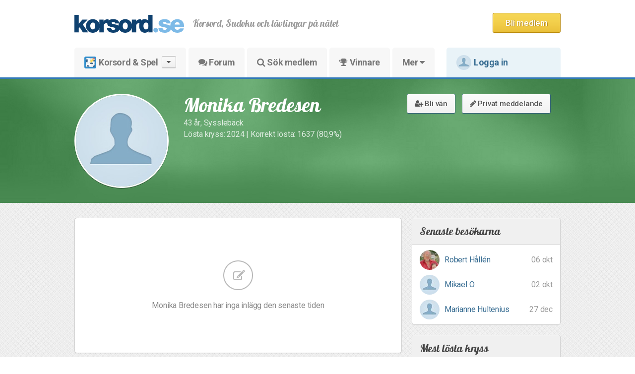

--- FILE ---
content_type: text/html; charset=utf-8
request_url: https://www.korsord.se/medlem/306813/monika-b
body_size: 49275
content:
<!doctype html>

<html>
<head>
    <!-- Google Tag Manager -->
    <script>
        (function (w, d, s, l, i) {
            w[l] = w[l] || []; w[l].push({
                'gtm.start':
                    new Date().getTime(), event: 'gtm.js'
            }); var f = d.getElementsByTagName(s)[0],
                j = d.createElement(s), dl = l != 'dataLayer' ? '&l=' + l : ''; j.async = true; j.src =
                    'https://www.googletagmanager.com/gtm.js?id=' + i + dl; f.parentNode.insertBefore(j, f);
        })(window, document, 'script', 'dataLayer', 'GTM-MLWD4N3');</script>
    <!-- End Google Tag Manager -->

    <script>
        (function () {/*

             Copyright The Closure Library Authors.
             SPDX-License-Identifier: Apache-2.0
*/
            'use strict'; var g = function (a) { var b = 0; return function () { return b < a.length ? { done: !1, value: a[b++] } : { done: !0 } } }, l = this || self, m = /^[\w+/_-]+[=]{0,2}$/, p = null, q = function () { }, r = function (a) {
                var b = typeof a; if ("object" == b) if (a) {
                    if (a instanceof Array) return "array"; if (a instanceof Object) return b; var c = Object.prototype.toString.call(a); if ("[object Window]" == c) return "object"; if ("[object Array]" == c || "number" == typeof a.length && "undefined" != typeof a.splice && "undefined" != typeof a.propertyIsEnumerable && !a.propertyIsEnumerable("splice")) return "array";
                    if ("[object Function]" == c || "undefined" != typeof a.call && "undefined" != typeof a.propertyIsEnumerable && !a.propertyIsEnumerable("call")) return "function"
                } else return "null"; else if ("function" == b && "undefined" == typeof a.call) return "object"; return b
            }, u = function (a, b) { function c() { } c.prototype = b.prototype; a.prototype = new c; a.prototype.constructor = a }; var v = function (a, b) { Object.defineProperty(l, a, { configurable: !1, get: function () { return b }, set: q }) }; var y = function (a, b) { this.b = a === w && b || ""; this.a = x }, x = {}, w = {}; var aa = function (a, b) { a.src = b instanceof y && b.constructor === y && b.a === x ? b.b : "type_error:TrustedResourceUrl"; if (null === p) b: { b = l.document; if ((b = b.querySelector && b.querySelector("script[nonce]")) && (b = b.nonce || b.getAttribute("nonce")) && m.test(b)) { p = b; break b } p = "" } b = p; b && a.setAttribute("nonce", b) }; var z = function () { return Math.floor(2147483648 * Math.random()).toString(36) + Math.abs(Math.floor(2147483648 * Math.random()) ^ +new Date).toString(36) }; var A = function (a, b) { b = String(b); "application/xhtml+xml" === a.contentType && (b = b.toLowerCase()); return a.createElement(b) }, B = function (a) { this.a = a || l.document || document }; B.prototype.appendChild = function (a, b) { a.appendChild(b) }; var C = function (a, b, c, d, e, f) { try { var k = a.a, h = A(a.a, "SCRIPT"); h.async = !0; aa(h, b); k.head.appendChild(h); h.addEventListener("load", function () { e(); d && k.head.removeChild(h) }); h.addEventListener("error", function () { 0 < c ? C(a, b, c - 1, d, e, f) : (d && k.head.removeChild(h), f()) }) } catch (n) { f() } }; var ba = l.atob("aHR0cHM6Ly93d3cuZ3N0YXRpYy5jb20vaW1hZ2VzL2ljb25zL21hdGVyaWFsL3N5c3RlbS8xeC93YXJuaW5nX2FtYmVyXzI0ZHAucG5n"), ca = l.atob("WW91IGFyZSBzZWVpbmcgdGhpcyBtZXNzYWdlIGJlY2F1c2UgYWQgb3Igc2NyaXB0IGJsb2NraW5nIHNvZnR3YXJlIGlzIGludGVyZmVyaW5nIHdpdGggdGhpcyBwYWdlLg=="), da = l.atob("RGlzYWJsZSBhbnkgYWQgb3Igc2NyaXB0IGJsb2NraW5nIHNvZnR3YXJlLCB0aGVuIHJlbG9hZCB0aGlzIHBhZ2Uu"), ea = function (a, b, c) { this.b = a; this.f = new B(this.b); this.a = null; this.c = []; this.g = !1; this.i = b; this.h = c }, F = function (a) {
                if (a.b.body && !a.g) {
                    var b =
                        function () { D(a); l.setTimeout(function () { return E(a, 3) }, 50) }; C(a.f, a.i, 2, !0, function () { l[a.h] || b() }, b); a.g = !0
                }
            }, D = function (a) {
                for (var b = G(1, 5), c = 0; c < b; c++) { var d = H(a); a.b.body.appendChild(d); a.c.push(d) } b = H(a); b.style.bottom = "0"; b.style.left = "0"; b.style.position = "fixed"; b.style.width = G(100, 110).toString() + "%"; b.style.zIndex = G(2147483544, 2147483644).toString(); b.style["background-color"] = I(249, 259, 242, 252, 219, 229); b.style["box-shadow"] = "0 0 12px #888"; b.style.color = I(0, 10, 0, 10, 0, 10); b.style.display =
                    "flex"; b.style["justify-content"] = "center"; b.style["font-family"] = "Roboto, Arial"; c = H(a); c.style.width = G(80, 85).toString() + "%"; c.style.maxWidth = G(750, 775).toString() + "px"; c.style.margin = "24px"; c.style.display = "flex"; c.style["align-items"] = "flex-start"; c.style["justify-content"] = "center"; d = A(a.f.a, "IMG"); d.className = z(); d.src = ba; d.style.height = "24px"; d.style.width = "24px"; d.style["padding-right"] = "16px"; var e = H(a), f = H(a); f.style["font-weight"] = "bold"; f.textContent = ca; var k = H(a); k.textContent = da; J(a,
                        e, f); J(a, e, k); J(a, c, d); J(a, c, e); J(a, b, c); a.a = b; a.b.body.appendChild(a.a); b = G(1, 5); for (c = 0; c < b; c++)d = H(a), a.b.body.appendChild(d), a.c.push(d)
            }, J = function (a, b, c) { for (var d = G(1, 5), e = 0; e < d; e++) { var f = H(a); b.appendChild(f) } b.appendChild(c); c = G(1, 5); for (d = 0; d < c; d++)e = H(a), b.appendChild(e) }, G = function (a, b) { return Math.floor(a + Math.random() * (b - a)) }, I = function (a, b, c, d, e, f) {
                return "rgb(" + G(Math.max(a, 0), Math.min(b, 255)).toString() + "," + G(Math.max(c, 0), Math.min(d, 255)).toString() + "," + G(Math.max(e, 0), Math.min(f,
                    255)).toString() + ")"
            }, H = function (a) { a = A(a.f.a, "DIV"); a.className = z(); return a }, E = function (a, b) { 0 >= b || null != a.a && 0 != a.a.offsetHeight && 0 != a.a.offsetWidth || (fa(a), D(a), l.setTimeout(function () { return E(a, b - 1) }, 50)) }, fa = function (a) { var b = a.c; var c = "undefined" != typeof Symbol && Symbol.iterator && b[Symbol.iterator]; b = c ? c.call(b) : { next: g(b) }; for (c = b.next(); !c.done; c = b.next())(c = c.value) && c.parentNode && c.parentNode.removeChild(c); a.c = []; (b = a.a) && b.parentNode && b.parentNode.removeChild(b); a.a = null }; var ia = function (a, b, c, d, e) { var f = ha(c), k = function (n) { n.appendChild(f); l.setTimeout(function () { f ? (0 !== f.offsetHeight && 0 !== f.offsetWidth ? b() : a(), f.parentNode && f.parentNode.removeChild(f)) : a() }, d) }, h = function (n) { document.body ? k(document.body) : 0 < n ? l.setTimeout(function () { h(n - 1) }, e) : b() }; h(3) }, ha = function (a) { var b = document.createElement("div"); b.className = a; b.style.width = "1px"; b.style.height = "1px"; b.style.position = "absolute"; b.style.left = "-10000px"; b.style.top = "-10000px"; b.style.zIndex = "-10000"; return b }; var K = {}, L = null; var M = function () { }, N = "function" == typeof Uint8Array, O = function (a, b) { a.b = null; b || (b = []); a.j = void 0; a.f = -1; a.a = b; a: { if (b = a.a.length) { --b; var c = a.a[b]; if (!(null === c || "object" != typeof c || Array.isArray(c) || N && c instanceof Uint8Array)) { a.g = b - a.f; a.c = c; break a } } a.g = Number.MAX_VALUE } a.i = {} }, P = [], Q = function (a, b) { if (b < a.g) { b += a.f; var c = a.a[b]; return c === P ? a.a[b] = [] : c } if (a.c) return c = a.c[b], c === P ? a.c[b] = [] : c }, R = function (a, b, c) { a.b || (a.b = {}); if (!a.b[c]) { var d = Q(a, c); d && (a.b[c] = new b(d)) } return a.b[c] };
            M.prototype.h = N ? function () {
                var a = Uint8Array.prototype.toJSON; Uint8Array.prototype.toJSON = function () {
                    var b; void 0 === b && (b = 0); if (!L) { L = {}; for (var c = "ABCDEFGHIJKLMNOPQRSTUVWXYZabcdefghijklmnopqrstuvwxyz0123456789".split(""), d = ["+/=", "+/", "-_=", "-_.", "-_"], e = 0; 5 > e; e++) { var f = c.concat(d[e].split("")); K[e] = f; for (var k = 0; k < f.length; k++) { var h = f[k]; void 0 === L[h] && (L[h] = k) } } } b = K[b]; c = []; for (d = 0; d < this.length; d += 3) {
                        var n = this[d], t = (e = d + 1 < this.length) ? this[d + 1] : 0; h = (f = d + 2 < this.length) ? this[d + 2] : 0; k = n >> 2; n = (n &
                            3) << 4 | t >> 4; t = (t & 15) << 2 | h >> 6; h &= 63; f || (h = 64, e || (t = 64)); c.push(b[k], b[n], b[t] || "", b[h] || "")
                    } return c.join("")
                }; try { return JSON.stringify(this.a && this.a, S) } finally { Uint8Array.prototype.toJSON = a }
            } : function () { return JSON.stringify(this.a && this.a, S) }; var S = function (a, b) { return "number" !== typeof b || !isNaN(b) && Infinity !== b && -Infinity !== b ? b : String(b) }; M.prototype.toString = function () { return this.a.toString() }; var T = function (a) { O(this, a) }; u(T, M); var U = function (a) { O(this, a) }; u(U, M); var ja = function (a, b) { this.c = new B(a); var c = R(b, T, 5); c = new y(w, Q(c, 4) || ""); this.b = new ea(a, c, Q(b, 4)); this.a = b }, ka = function (a, b, c, d) { b = new T(b ? JSON.parse(b) : null); b = new y(w, Q(b, 4) || ""); C(a.c, b, 3, !1, c, function () { ia(function () { F(a.b); d(!1) }, function () { d(!0) }, Q(a.a, 2), Q(a.a, 3), Q(a.a, 1)) }) }; var la = function (a, b) { V(a, "internal_api_load_with_sb", function (c, d, e) { ka(b, c, d, e) }); V(a, "internal_api_sb", function () { F(b.b) }) }, V = function (a, b, c) { a = l.btoa(a + b); v(a, c) }, W = function (a, b, c) { for (var d = [], e = 2; e < arguments.length; ++e)d[e - 2] = arguments[e]; e = l.btoa(a + b); e = l[e]; if ("function" == r(e)) e.apply(null, d); else throw Error("API not exported."); }; var X = function (a) { O(this, a) }; u(X, M); var Y = function (a) { this.h = window; this.a = a; this.b = Q(this.a, 1); this.f = R(this.a, T, 2); this.g = R(this.a, U, 3); this.c = !1 }; Y.prototype.start = function () { ma(); var a = new ja(this.h.document, this.g); la(this.b, a); na(this) };
            var ma = function () { var a = function () { if (!l.frames.googlefcPresent) if (document.body) { var b = document.createElement("iframe"); b.style.display = "none"; b.style.width = "0px"; b.style.height = "0px"; b.style.border = "none"; b.style.zIndex = "-1000"; b.style.left = "-1000px"; b.style.top = "-1000px"; b.name = "googlefcPresent"; document.body.appendChild(b) } else l.setTimeout(a, 5) }; a() }, na = function (a) {
                var b = Date.now(); W(a.b, "internal_api_load_with_sb", a.f.h(), function () {
                    var c; var d = a.b, e = l[l.btoa(d + "loader_js")]; if (e) {
                        e = l.atob(e);
                        e = parseInt(e, 10); d = l.btoa(d + "loader_js").split("."); var f = l; d[0] in f || "undefined" == typeof f.execScript || f.execScript("var " + d[0]); for (; d.length && (c = d.shift());)d.length ? f[c] && f[c] !== Object.prototype[c] ? f = f[c] : f = f[c] = {} : f[c] = null; c = Math.abs(b - e); c = 1728E5 > c ? 0 : c
                    } else c = -1; 0 != c && (W(a.b, "internal_api_sb"), Z(a, Q(a.a, 6)))
                }, function (c) { Z(a, c ? Q(a.a, 4) : Q(a.a, 5)) })
            }, Z = function (a, b) { a.c || (a.c = !0, a = new l.XMLHttpRequest, a.open("GET", b, !0), a.send()) }; (function (a, b) { l[a] = function (c) { for (var d = [], e = 0; e < arguments.length; ++e)d[e - 0] = arguments[e]; l[a] = q; b.apply(null, d) } })("__d3lUW8vwsKlB__", function (a) { "function" == typeof window.atob && (a = window.atob(a), a = new X(a ? JSON.parse(a) : null), (new Y(a)).start()) });
        }).call(this);

        window.__d3lUW8vwsKlB__("[base64]");
    </script>

    <title>Korsord, Sudoku och tävlingar på nätet</title>

    <meta name="keywords" content="Korsord, Sudoku, Krypto, Kryss, Sökord, Tävlingar, 100 år">

    <meta name="description" content="Lös korsord, sudoku och andra ordspel på nätet i din dator eller surfplatta. Tävla och vinn fina priser. Korsord fyller 100 år!">

    <meta name="author" content="Korsord Esse AB">

    <meta name="google-play-app" content="app-id=se.korsord.app">

    <link rel="apple-touch-icon" href="/images/android-app-logo.png">


    <link rel="stylesheet" href="/content/fonts/font-awesome-4.7.0/css/font-awesome.min.css" />

    <link href='//fonts.googleapis.com/css?family=Handlee&subset=latin,latin-ext' rel='stylesheet' type='text/css' />
    <link href='//fonts.googleapis.com/css?family=Lobster' rel='stylesheet' type='text/css'>
    <link href='//fonts.googleapis.com/css?family=Roboto+Slab:400,700,300' rel='stylesheet' type='text/css'>
    <link href="//fonts.googleapis.com/css?family=Roboto:400,500,700" rel="stylesheet">
    <link href="/css/roboto-black.css" rel="stylesheet" />
    <link href="/korsord.ico" rel="icon" type="image/x-icon" />
    <link rel="stylesheet" href="/Content/bootstrap-3.3.2/css/bootstrap.css" />

    <link rel="stylesheet" type="text/css" href="/combres.axd/siteCss/1276294013/"/>
    

    

    


    <script type="text/javascript" src="/combres.axd/jqueryJs/-1715172843/"></script>

    <script type="text/javascript" src="/combres.axd/siteTopJs/1862371760/"></script>
    <script src="/scripts/bootstrap.js"></script>

    

    <script src="/scripts/hammer.min.js"></script>

    <script src="/scripts/vue.js"></script>

    <script src="/scripts/axios.min.js"></script>
    <script src="/scripts/site/login.js?3"></script>

    <meta name="apple-mobile-web-app-capable" content="yes">

    <script type="text/javascript" src="/Scripts/helpers.js"></script>
    
        <meta name="viewport" content="width=device-width, user-scalable=yes" />

    <meta http-equiv="Content-Type" content="text/html; charset=UTF-8" />
    <script type="text/javascript">
		var isMobile = false;
    	var serverUrl = "https://www.korsord.se";
    	var isAuthenticated = false;
    </script>



    
    
    



    
    <script>
        (function (h, o, t, j, a, r) {
            h.hj = h.hj || function () { (h.hj.q = h.hj.q || []).push(arguments) };
            h._hjSettings = { hjid: 314137, hjsv: 5 };
            a = o.getElementsByTagName('head')[0];
            r = o.createElement('script'); r.async = 1;
            r.src = t + h._hjSettings.hjid + j + h._hjSettings.hjsv;
            a.appendChild(r);
        })(window, document, '//static.hotjar.com/c/hotjar-', '.js?sv=');
    </script>
    


    

    <script async='async' src='https://www.googletagservices.com/tag/js/gpt.js'></script>
    <script>
        var googletag = googletag || {};
        googletag.cmd = googletag.cmd || [];
        var bottomAdTag;
    </script>

    

    


    


    <script src='https://www.google.com/recaptcha/api.js'></script>
    

</head>


<body>
    <!-- Google Tag Manager (noscript) -->
    <noscript>
        <iframe src="https://www.googletagmanager.com/ns.html?id=GTM-MLWD4N3"
                height="0" width="0" style="display:none;visibility:hidden"></iframe>
    </noscript>
    <!-- End Google Tag Manager (noscript) -->

    


    
    <script>
        (function(i,s,o,g,r,a,m){i['GoogleAnalyticsObject']=r;i[r]=i[r]||function(){
            (i[r].q=i[r].q||[]).push(arguments)},i[r].l=1*new Date();a=s.createElement(o),
            m=s.getElementsByTagName(o)[0];a.async=1;a.src=g;m.parentNode.insertBefore(a,m)
        })(window,document,'script','https://www.google-analytics.com/analytics.js','ga');

        ga('create', 'UA-37430890-1', 'auto');

        
        ga("set", "dimension1", "Ej inloggad");
        

        ga('send', 'pageview');

    </script>
    




    <div id="tip-holder">
        <span></span>
        <div class="arrow"></div>
    </div>
    <div id="alert-wrap">
        <div id="alert">
            <div class="msg green">
                <div class="icon"></div>
                <p></p>
                <a href="javascript:;" class="cancel-icon"></a>
            </div>
        </div>
    </div>
    <script type="text/javascript">
	    cssAlert('', '');
    </script>

    <div class="top" id="site-header">


       



<script>
    var _loginModalCloseHandlers = [];
    function onLoginModalClose(handler) {
        _loginModalCloseHandlers.push(handler);
    }

    function removeLoginModalCloseHandler(handler) {
        _loginModalCloseHandlers = _loginModalCloseHandlers.filter(function (x) { return x != handler });
    }

    jQuery(document).ready(function () {

        //Show Login Modal
        $('.show-login-modal').click(function (e) {
            e.preventDefault();
            if (location.pathname == "/medlem/logga-in") {
                location.reload();
                return;
            }
            if (location.pathname == "/medlem/glomt-losenord") {
                location.href = "/medlem/logga-in";
                return;
            }
            $('.site-overlay').fadeIn('fast');
            $('.modal-login').fadeIn('fast');

        });

        //Hide Login Modal
        $('.site-overlay, .hide-login-modal').click(function (e) {
            $('.site-overlay').fadeOut();
            $('.modal-login').fadeOut();
            for (var i = 0; i < _loginModalCloseHandlers.length; i++) {
                _loginModalCloseHandlers[i]();
            }
        });

    });
</script>


<style>

    .modal-login {
        display: none;
        padding: 35px 35px 50px;
        left: 50%;
        transform: translate(-50%, 25%);
        font-size: 17px;
        border-radius: 4px;
        width: 640px;
        background: #FFF;
        position: absolute;
        z-index: 10000;
    }

        .modal-login h1 {
            margin-bottom: 20px;
        }

        .modal-login .form-control {
            font-size: 18px;
            margin: 4px 0px 12px;
            height: 40px;
        }

        .modal-login .btn {
            font-size: 18px;
            margin-top: 15px;
            font-weight: bold;
            height: 48px;
            line-height: 48px;
        }

        .modal-login label {
            margin-top: -3px;
            cursor: pointer;
        }

        .modal-login input[type="checkbox"] {
            cursor: pointer;
        }


        .modal-login .hide-login-modal {
            float: right;
            color: #999;
            font-size: 20px;
            padding: 5px;
            cursor: pointer
        }

            .modal-login .hide-login-modal:hover {
                color: #777;
            }
</style>



    <div class="modal-login">
        <i class="fa fa-times hide-login-modal"></i>

        <h1>Logga in</h1>
        <form method="post" action="/medlem/logga-in?returnUrl=%2fmedlem%2f306813%2fmonika-b">
            E-post eller användarnamn
            <input type="text" name="username" class="form-control" autocomplete="username" />

            Lösenord
            <input type="password" name="password" class="form-control" style="margin-bottom: 15px;" autocomplete="current-password" />

            <a href="/medlem/glomt-losenord" class="pull-right">Glömt lösenordet?</a>

            <label><input type="checkbox" id="check-forgot" name="rememberMe" /> Kom ihåg mig</label>

            <input type="submit" class="btn blue btn-block" value="Logga in" />
        </form>
    </div>


<div class="header clearfix">
    <div class="center">


            <a href="/bli/medlem" id="user-register" class="btn orange btn-signup"><span>Bli medlem</span></a>

        <a href="" id="mobile-site-nav-toggle" class="mobile-nav-toggle">
            <i class="fa fa-fw fa-bars"></i>
        </a>

        <a href="" id="mobile-user-nav-toggle" class="mobile-nav-toggle">
            <i class="fa fa-fw fa-user-circle"></i>

        </a>

        


        <a href="/" class="logo"><img src="/images/app-logo.png" class="desktop-hidden app-icon" /> <img src="/Images/korsord-logo-black.png?" alt="Korsord.se" title="Korsord.se" /></a>
        <h1>Korsord, Sudoku och tävlingar på nätet</h1>



    </div>
</div>

<div class="header-menu">

    <div class="center">

        <ul class="header-menu-items">
            <li class="game-nav"><a href="/korsord" ><img src="/images/app-logo.png" class="logo" /> Korsord & Spel<span class="game-shortcuts-button"><i class="fa fa-caret-down"></i></span></a></li>
            <li><a href="/forum" ><i class="fa fa-comments"></i> Forum</a></li>
            <li><a href="/medlemmar" ><i class="fa fa-search"></i> Sök medlem</a></li>
            <li><a href="/vinnare" ><i class="fa fa-trophy"></i> Vinnare</a></li>

            <li class="dropdown">
                <a href="" data-toggle="dropdown"    >Mer <i class="fa fa-caret-down"></i></a>
                <ul class="dropdown-menu dropdown-menu">
                    <li><a href="/support" >Frågor & svar</a></li>
                    <li><a href="/om-oss/konstruktorer" >Bli konstruktör</a></li>
                    <li><a href="/om-oss" >Om korsord.se</a></li>
                    <li><a href="/support/kontakt" >Kontakt</a></li>
                    <li><a href="/korsord-till-tryck" >Korsord & ordspel till tryck</a></li>
                </ul>
            </li>

                <li class="user-menu">
                    <a href="" class="show-login-modal">
                        <img src="/images/user-photo.jpg" class="user-photo">
                        Logga in
                    </a>
                </li>


        </ul>

    </div>
</div>

<script>

    jQuery(document).ready(function () {


        function mobileSiteNav(action) {
            var navWidth = $('.mobile-site-nav').width();

            if (action == 'show') {
                $('.mobile-site-nav').animate({
                    left: "0",
                }, 200);
                $('.site-overlay').fadeIn('fast');
                $('html, body').addClass('noscroll');
            } else {
                $('.mobile-site-nav').animate({
                    left: "-" + navWidth + "px",
                }, 200);
                $('.site-overlay').fadeOut();
                $('html, body').removeClass('noscroll');
            }

        }

        //Show Nav
        $('#mobile-site-nav-toggle').click(function (e) {
            e.preventDefault();
            mobileSiteNav('show');
        });

        //Hide Nav
        $('.site-overlay, .close-mobile-navs').click(function (e) {
            mobileSiteNav('hide');
        });



        //Touch events, http://hammerjs.github.io/getting-started/
        //var myElement = document.body;
        var myElement = document.getElementsByClassName("mobile-site-nav")[0]

        // Hammer instance
        // by default, it only adds horizontal recognizers
        var mc = new Hammer(myElement);

        // listen to events...
        mc.on("swipeleft swiperight", function (ev) {
            if (ev.type == "swipeleft") {
                //left
                mobileSiteNav('hide');
            } else {
                //right
                mobileSiteNav('show');
            }
        });




        function mobileUserNav(action) {
            var navWidth = $('.mobile-user-nav').width();

            if (action == 'show') {
                $('.mobile-user-nav').animate({
                    right: 0,
                }, 200);
                $('.site-overlay').fadeIn('fast');
                $('html, body').addClass('noscroll');
            } else {
                $('.mobile-user-nav').animate({
                    right: "-" + navWidth + "px",
                }, 200);
                $('.site-overlay').fadeOut();
                $('html, body').removeClass('noscroll');
            }

        }


        //Show UserNav
        $('#mobile-user-nav-toggle').click(function (e) {
            e.preventDefault();
            mobileUserNav('show');
        });

        //Hide UserNav
        $('.site-overlay, .close-mobile-navs').click(function (e) {
            mobileUserNav('hide');
        });


        var myElement = document.getElementsByClassName("mobile-user-nav")[0]

        // Hammer instance
        // by default, it only adds horizontal recognizers
        var mc = new Hammer(myElement);

        // listen to events...
        mc.on("swipeleft swiperight", function (ev) {
            if (ev.type == "swipeleft") {
                //left
                mobileUserNav('show');
            } else {
                //right
                mobileUserNav('hide');
            }
        });

    });
</script>




<div class="mobile-nav mobile-site-nav" style="display:none;">
    <i class="fa fa-times close-mobile-navs"></i>

    <ul>
        <li>
            <a href="/korsord" >
                <svg xmlns="http://www.w3.org/2000/svg" viewBox="0 0 134.3 134.3"><path fill="none" d="M90.6 11l-3.1 35.5L51 43.3l3.1-35.5zM84 87l-36.6-3.2 3.2-36.5 36.5 3.2zM91 51l35.5 3-3.2 36.5L88 87.4zM11 44l35.6 3-3.2 36.5-35.6-3.1zM44 123.4l3.2-35.6L83.6 91l-3.1 35.6z" /><path d="M94.9 7.4l-4-.4-36.4-3.2-4-.3L10.8 0 7.3 39.6l-.3 4L3.8 80l-.4 4L0 123.5l39.7 3.5 4 .3 36.4 3.2 4 .4 39.4 3.4 10.8-123.5L95 7.4zM91 50.9l35.4 3.1-3.1 36.4-35.5-3L91 50.8zm-7.2 36l-36.4-3.1 3.2-36.4L87 50.6 83.9 87zm6.6-76l-3 35.7L51 43.4l3.1-35.6L90.5 11zM11 44L46.7 47l-3.2 36.4-35.7-3L11 43.8zm33 79.5l3.1-35.6L83.6 91l-3.2 35.6-36.4-3.2z" /></svg>
                Korsord & Spel
            </a>
        </li>
        <li><a href="/forum" ><i class="fa fa-comments fa-fw"></i> Forum</a></li>
        <li><a href="/medlemmar" ><i class="fa fa-search fa-fw"></i> Sök medlem</a></li>
        <li><a href="/vinnare" ><i class="fa fa-trophy fa-fw"></i> Vinnare</a></li>
        <li><a href="/support" ><i class="fa fa-life-ring fa-fw"></i> Frågor & svar</a></li>
    </ul>


    <ul class="more-navigation">
        <li><a href="/korsord-till-tryck" ><i class="fa fa-newspaper-o fa-fw"></i> Korsord & ordspel till tryck</a></li>
        <li><a href="/om-oss/konstruktorer" ><i class="fa fa-pencil-square-o fa-fw"></i> Bli konstruktör</a></li>
        <li><a href="/om-oss" ><i class="fa fa-info-circle fa-fw"></i> Om korsord.se</a></li>
        <li><a href="/support/kontakt" ><i class="fa fa-phone fa-fw"></i> Kontakt</a></li>
    </ul>
</div>




<div class="mobile-nav mobile-user-nav" style="display:none;">

    <i class="fa fa-times close-mobile-navs"></i>


        <div class="profile">
            <img src="/images/user-photo.jpg?width=120&height=120&mode=crop&scale=both" class="photo">
            <p class="user">
                <b>Gäst</b>
            </p>
            <small class="not-logged-in">Ej inloggad</small>
            <div class="actions">
                <a href="/medlem/logga-in" class="btn">Logga in</a>
                <a href="/bli/medlem" class="btn pink">Bli medlem</a>
            </div>
        </div>




</div>






<div class="site-overlay" style="display:none;"></div>



    </div>

    
    <div id="game-shortcuts">
    <img id="game-shortcuts-close" src="/Images/top/cancel.gif" />
    <div class="game-categories center clearfix">
            <div class="category ">

                <ul>
                    <li><p class="text-free"><b title="F&#246;r alla medlemmar">Gratiskryss</b></p></li>
                        <li>
                            <a class="status-0" href="/korsord/88645" title="">



                                L&#228;tta krysset
                            </a>

                        </li>
                        <li>
                            <a class="status-0" href="/korsord/88711" title="">



                                Po&#228;ngsudoku v.4
                            </a>

                        </li>
                        <li>
                            <a class="status-0" href="/korsord/88659" title="">



                                Sudoku v.4
                            </a>

                        </li>
                                            <li><a href="/2048">Förströelsespel - 2048</a></li>
                </ul>
                    <ul class="p-t-20">
                        <li><p class="text-free"><b title="">Kryss i Sveriges Radio</b></p></li>
                        
                        <li><a href="https://sverigesradio.se/sida/artikel.aspx?programid=2078&artikel=723047" target="_blank">P4 Melodikrysset</a></li>
                    </ul>
                    <ul class="p-t-20">
                        <li><p class="text-free"><b title="">Kryss på Folkspel.se</b></p></li>
                        <li><a href="https://www.korsord.se/folkspel-storakrysset/" target="_blank">Stora krysset</a></li>
                        <li><a href="https://www.korsord.se/folkspel-lillakrysset/" target="_blank">Lilla krysset</a></li>
                    </ul>
            </div>
            <div class="category 180">

                <ul>
                    <li><p class="text-gold"><b title="Endast f&#246;r Guldmedlemmar">Veckokryss</b></p></li>
                        <li>
                            <a class="status-0" href="/korsord/88283" title="">



                                K&amp;T Siffror v.4
                            </a>

                        </li>
                        <li>
                            <a class="status-0" href="/korsord/88335" title="">



                                Kors &amp; Tv&#228;rs v.4
                            </a>

                        </li>
                        <li>
                            <a class="status-0" href="/korsord/84118" title="">



                                Krypto v.4
                            </a>

                        </li>
                        <li>
                            <a class="status-0" href="/korsord/88440" title="">



                                L&#246;rdagskryss v.4
                            </a>

                        </li>
                        <li>
                            <a class="status-0" href="/korsord/88489" title="">



                                M&#229;ndagskryss v.4
                            </a>

                        </li>
                        <li>
                            <a class="status-0" href="/korsord/88543" title="">



                                Onsdagskryss v.4
                            </a>

                        </li>
                        <li>
                            <a class="status-0" href="/korsord/88595" title="">



                                S&#246;kOrd v.4
                            </a>

                        </li>
                        <li>
                            <a class="status-0" href="/korsord/88767" title="">



                                Tanken&#246;t v.4
                            </a>

                        </li>
                                    </ul>
            </div>
            <div class="category ">

                <ul>
                    <li><p class="text-gold"><b title="Endast f&#246;r Guldmedlemmar">Januarikryss</b></p></li>
                        <li>
                            <a class="status-0" href="/korsord/88113" title="">



                                Filmkrysset
                            </a>

                        </li>
                        <li>
                            <a class="status-0" href="/korsord/88125" title="">



                                Historiekrysset
                            </a>

                        </li>
                        <li>
                            <a class="status-0" href="/korsord/88137" title="">



                                Hus- &amp; Hemkrysset
                            </a>

                        </li>
                        <li>
                            <a class="status-0" href="/korsord/92587" title="">



                                Japanskt korsord
                            </a>

                        </li>
                        <li>
                            <a class="status-0" href="/korsord/88149" title="">



                                Kryptokrysset
                            </a>

                        </li>
                        <li>
                            <a class="status-0" href="/korsord/88161" title="">



                                K&#228;ndiskrysset
                            </a>

                        </li>
                        <li>
                            <a class="status-0" href="/korsord/88173" title="">



                                Lilla krysset
                            </a>

                        </li>
                        <li>
                            <a class="status-0" href="/korsord/88185" title="">



                                Matkrysset
                            </a>

                        </li>
                        <li>
                            <a class="status-0" href="/korsord/88197" title="">



                                M&#229;nadskrysset
                            </a>

                        </li>
                        <li>
                            <a class="status-0" href="/korsord/88209" title="">



                                Naturkrysset
                            </a>

                        </li>
                        <li>
                            <a class="status-0" href="/korsord/88210" title="">



                                N&#246;jeskrysset
                            </a>

                        </li>
                        <li>
                            <a class="status-0" href="/korsord/88233" title="">



                                Resekrysset
                            </a>

                        </li>
                        <li>
                            <a class="status-0" href="/korsord/88245" title="">



                                Sportkrysset
                            </a>

                        </li>
                        <li>
                            <a class="status-0" href="/korsord/88257" title="">



                                Sv&#229;ra krysset
                            </a>

                        </li>
                        <li>
                            <a class="status-0" href="/korsord/88269" title="">



                                Tr&#228;dg&#229;rdskrysset
                            </a>

                        </li>
                                    </ul>
            </div>
            <div class="category 150">

                <ul>
                    <li><p class="text-gold"><b title="Endast f&#246;r Guldmedlemmar">Arkivkryss</b></p></li>
                        <li>
                            <a class="status-0" href="/korsord/92467" title="">



                                Arkivkryss 1
                            </a>

                        </li>
                        <li>
                            <a class="status-0" href="/korsord/92468" title="">



                                Arkivkryss 2
                            </a>

                        </li>
                        <li>
                            <a class="status-0" href="/korsord/92469" title="">



                                Arkivkryss 3
                            </a>

                        </li>
                        <li>
                            <a class="status-0" href="/korsord/92470" title="">



                                Arkivkryss 4
                            </a>

                        </li>
                        <li>
                            <a class="status-0" href="/korsord/92471" title="">



                                Arkivkryss 5
                            </a>

                        </li>
                        <li>
                            <a class="status-0" href="/korsord/92472" title="">



                                Arkivkryss 6
                            </a>

                        </li>
                        <li>
                            <a class="status-0" href="/korsord/92473" title="">



                                Arkivkryss 7
                            </a>

                        </li>
                        <li>
                            <a class="status-0" href="/korsord/92474" title="">



                                Arkivkryss 8
                            </a>

                        </li>
                        <li>
                            <a class="status-0" href="/korsord/92475" title="">



                                Arkivkryss 9
                            </a>

                        </li>
                        <li>
                            <a class="status-0" href="/korsord/92476" title="">



                                Arkivkryss 10
                            </a>

                        </li>
                                    </ul>
            </div>
            <div class="category 150">

                <ul>
                    <li><p class="text-gold"><b title="Endast f&#246;r Guldmedlemmar">Sudoku 25 jan</b></p></li>
                        <li>
                            <a class="status-0" href="/korsord/88841" title="">



                                Busenkelt
                            </a>

                        </li>
                        <li>
                            <a class="status-0" href="/korsord/89206" title="">



                                L&#228;tt
                            </a>

                        </li>
                        <li>
                            <a class="status-0" href="/korsord/89571" title="">



                                Medel
                            </a>

                        </li>
                        <li>
                            <a class="status-0" href="/korsord/89936" title="">



                                Sv&#229;rt
                            </a>

                        </li>
                        <li>
                            <a class="status-0" href="/korsord/90301" title="">



                                V&#228;ldigt sv&#229;rt
                            </a>

                        </li>
                                    </ul>
            </div>
            <div class="category 150">

                <ul>
                    <li><p class="text-gold"><b title="Endast f&#246;r Guldmedlemmar">Kakuro 25 jan</b></p></li>
                        <li>
                            <a class="status-0" href="/korsord/91031" title="">



                                Lilla
                            </a>

                        </li>
                        <li>
                            <a class="status-0" href="/korsord/90666" title="">



                                L&#228;tt
                            </a>

                        </li>
                        <li>
                            <a class="status-0" href="/korsord/91396" title="">



                                Medel
                            </a>

                        </li>
                        <li>
                            <a class="status-0" href="/korsord/92126" title="">



                                Sv&#229;rt
                            </a>

                        </li>
                        <li>
                            <a class="status-0" href="/korsord/91761" title="">



                                Stora
                            </a>

                        </li>
                                    </ul>
            </div>
    </div>
</div>
    


    <div id="content">
        <div class="content profile start">


<div id="profile-top" class="">


    <div class="center">

        <div class="profile-details">

            <figure class="user-photo-wrapper">
                <img class="photo" src="/images/user-photo.jpg?width=328&height=328&mode=crop&scale=both" alt="" />
            </figure>

            <div>
                <h2>
                    Monika Bredesen
                </h2>


                    <p class="facts">43 år, Syssleb&#228;ck </p>

                


                    <p class="facts"> Lösta kryss: 2024 | Korrekt lösta: 1637 (80,9%)</p>


                <p class="presentation"></p>

            </div>




            <div id="actions-box">
                        <a href="javascript:;" id="newFriend" class="btn" memberId="306813" displayName="Monika" gender="hon"><i class="fa fa-user-plus"></i> Bli vän</a>
                    <a href="javascript:;" id="newMsg" class="btn"><i class="fa fa-pencil"></i> Privat meddelande</a>
            </div>


        </div>


    </div>
</div>


<div class="popup-wrap" id="friend-request">
    <div class="popup friend-request">
        <div class="popup-header">
            <a href="javascript:;" class="close-x">×</a>
            <h2>Vänförfrågan skickad!</h2>
        </div>
        <div class="popup-content">
            <p>Du har nu ansökt om att bli vän med <span class="name"></span>. Om <span class="name"></span> accepterar din förfrågan, läggs <span class="gender"></span> till i listan över dina vänner.</p>
        </div>
    </div>
</div>


<div class="popup-wrap" id="new-msg">
    <div class="popup new-msg">
        <div class="popup-header">
            <a href="javascript:;" class="close-x">×</a>
            <h2>Privat meddelande till Monika</h2>
        </div>
        <div id="sendPanel">
            <div class="popup-content">
                <form id="sendMessageForm">
                    <input id="messageSubject" name="messageSubject" type="text" placeholder="Ämne" class="form-control" />
                    <textarea id="messageText" name="messageText" style="max-height: 150px; height:150px;" placeholder="Meddelande..." class="form-control"></textarea>
                </form>
            </div>
            <div class="popup-footer">
                <input id="sendMessageBtn" type="submit" class="btn blue" value="Skicka" memberId="306813" />
                <a href="javascript:;" class="btn gray">Avbryt</a>
            </div>
        </div>
        <div id="sentPanel">
            <div class="popup-content">
                <p>Ditt meddelande är skickat!</p>
            </div>
        </div>
    </div>
</div>



<div class="popup-wrap" id="login-popup">
    <div class="popup login-popup">
        <div class="popup-header">
            <a href="javascript:;" class="close-x">×</a>
            <h2>Logga in</h2>
        </div>
        <div class="popup-content">
            <form method="post" action="/medlem/logga-in?returnUrl=%2fmedlem%2f306813%2fmonika-b">
                <input id="userName" name="userName" class="form-control" type="text" title="E-post eller användarnamn" autocomplete="username" />
                <input id="password" name="password" class="form-control" type="password" value="DittLösenord" title="DittLösenord" autocomplete="current-password" />
                <a href="/medlem/glomt-losenord" class="right">Glömt lösenordet?</a>
                <label><input type="checkbox" />Kom ihåg mig</label>
                <input type="submit" value="Logga in" class="btn blue" />
            </form>
            <hr />
            <span>Eller</span>
            <a href="/bli/medlem" class="btn pink">Bli medlem</a>
        </div>
    </div>
</div>



<script type="text/javascript" src="/scripts/site/memberprofiletop.js?4"></script>

    <div class="center profile-start">



        <div class="left-col">

                <div class="box">
                    <div class="post-wrap">
                        <div class="post-content no-items">
                            <img src="/Images/icons/icon_edit.png" />
                                <p>Monika Bredesen har inga inlägg den senaste tiden</p>
                        </div>
                    </div>
                </div>

        </div>
        <div class="right-col">
                <div class="box">
                    <div class="box-header">
                        <h2>Senaste besökarna</h2>
                    </div>
                    <ul class="last-visitors">
                            <li>
                                <a href="/medlem/308708/robert-hallen">
                                    <img src="/img/photos/16d/16daa56c-4775-4f7f-961e-586159eda23a.jpg?width=40&height=40&mode=crop" />
                                    <p>Robert H&#229;ll&#233;n<span>06 okt</span></p>
                                </a>
                            </li>
                            <li>
                                <a href="/medlem/344442/mikael-o">
                                    <img src="/images/user-photo.jpg?width=40&height=40&mode=crop" />
                                    <p>Mikael O<span>02 okt</span></p>
                                </a>
                            </li>
                            <li>
                                <a href="/medlem/336729/marianne-hultenius">
                                    <img src="/images/user-photo.jpg?width=40&height=40&mode=crop" />
                                    <p>Marianne Hultenius<span>27 dec</span></p>
                                </a>
                            </li>
                    </ul>
                </div>

<div class="box">
	<div class="box-header">
		<h2>Mest lösta kryss</h2>
	</div>
	<div class="links">
		<p>S&#246;kOrd<span>265 st</span></p>
		<p>Arkivkryss<span>247 st</span></p>
		<p>Krypto<span>246 st</span></p>
	</div>
</div>


            <!-- /79516675/300x250 -->
            

        </div>
    </div>
</div>

<script type="text/javascript" src="/scripts/site/memberindex.js?3"></script>


        
    </div>

<div class="footer">
    <div class="center text-center">

        

        

        

        <a href="/"><img src="/images/korsord-logo-white.png?1" alt="Korsord.se" title="Korsord.se" class="logo" /></a>

        <div class="contact-details">
            <p>
                <span>Fleminggatan 2</span><span>602 24 Norrköping</span>
                <span>support@korsord.se</span><span>011-12 26 60</span>
            </p>
			<p>
				<i>Telefontid vardagar 10-12</i>
			</p>
        </div>

        <p class="m-t-20">© 2001-2026 Korsord Esse AB</p>
        
        <div id="fb-root"></div>
        <script>
            (function (d, s, id) {
                var js, fjs = d.getElementsByTagName(s)[0];
                if (d.getElementById(id)) return;
                js = d.createElement(s); js.id = id;
                js.src = "//connect.facebook.net/sv_SE/sdk.js#xfbml=1&version=v2.6";
                fjs.parentNode.insertBefore(js, fjs);
            }(document, 'script', 'facebook-jssdk'));
        </script>
        <div class="fb-like m-t-5" data-href="https://www.facebook.com/korsord.se" data-layout="button" data-action="like" data-size="small" data-show-faces="false" data-share="true"></div>

    </div>

</div>
    <script type="text/javascript" src="/combres.axd/siteJs/1661971027/"></script>

    

</body>
</html>


--- FILE ---
content_type: text/css
request_url: https://www.korsord.se/combres.axd/siteCss/1276294013/
body_size: 27133
content:
/* Comment Generated by Combres - Resource '~/css/margin-padding.css' (Mode: Static) *//* Margin *****************************************************************************************************************/.m-0 {
  margin: 0px !important;
}
.m-5 {
  margin: 5px !important;
}
.m-10 {
  margin: 10px !important;
}
.m-20 {
  margin: 20px !important;
}
.m-30 {
  margin: 30px !important;
}
.m-40 {
  margin: 40px !important;
}
.m-b-0 {
  margin-bottom: 0px !important;
}
.m-b-5 {
  margin-bottom: 5px !important;
}
.m-b-10 {
  margin-bottom: 10px !important;
}
.m-b-15 {
  margin-bottom: 15px !important;
}
.m-b-20 {
  margin-bottom: 20px !important;
}
.m-b-30 {
  margin-bottom: 30px !important;
}
.m-b-40 {
  margin-bottom: 40px !important;
}
.m-t-0 {
  margin-top: 0px !important;
}
.m-t-5 {
  margin-top: 5px !important;
}
.m-t-10 {
  margin-top: 10px !important;
}
.m-t-15 {
  margin-top: 15px !important;
}
.m-t-20 {
  margin-top: 20px !important;
}
.m-t-30 {
  margin-top: 30px !important;
}
.m-t-40 {
  margin-top: 40px !important;
}
.m-t-60 {
  margin-top: 60px !important;
}
.m-l-0 {
  margin-left: 0px !important;
}
.m-l-5 {
  margin-left: 5px !important;
}
.m-l-10 {
  margin-left: 10px !important;
}
.m-r-0 {
  margin-right: 0px !important;
}
.m-r-5 {
  margin-right: 5px !important;
}
.m-r-10 {
  margin-right: 10px !important;
}
.m-lr-0 {
  margin-left: 0px !important;
  margin-right: 0px !important;
}
.m-lr-10 {
  margin-left: 10px !important;
  margin-right: 10px !important;
}
.m-lr-20 {
  margin-left: 20px !important;
  margin-right: 20px !important;
}
.m-lr-25 {
  margin-left: 25px !important;
  margin-right: 25px !important;
}
.m-lr-30 {
  margin-left: 30px !important;
  margin-right: 30px !important;
}
.m-lr-35 {
  margin-left: 35px !important;
  margin-right: 35px !important;
}
.m-lr-40 {
  margin-left: 40px !important;
  margin-right: 40px !important;
}
/* Padding *****************************************************************************************************************/.p-0 {
  padding: 0px !important;
}
.p-5 {
  padding: 5px !important;
}
.p-10 {
  padding: 10px !important;
}
.p-20 {
  padding: 20px !important;
}
.p-30 {
  padding: 30px !important;
}
.p-40 {
  padding: 40px !important;
}
.p-b-0 {
  padding-bottom: 0px !important;
}
.p-b-2 {
  padding-bottom: 2px !important;
}
.p-b-5 {
  padding-bottom: 5px !important;
}
.p-b-10 {
  padding-bottom: 10px !important;
}
.p-b-15 {
  padding-bottom: 15px !important;
}
.p-b-20 {
  padding-bottom: 20px !important;
}
.p-b-30 {
  padding-bottom: 30px !important;
}
.p-b-40 {
  padding-bottom: 40px !important;
}
.p-t-0 {
  padding-top: 0px !important;
}
.p-t-2 {
  padding-top: 2px !important;
}
.p-t-5 {
  padding-top: 5px !important;
}
.p-t-10 {
  padding-top: 10px !important;
}
.p-t-15 {
  padding-top: 15px !important;
}
.p-t-20 {
  padding-top: 20px !important;
}
.p-t-30 {
  padding-top: 30px !important;
}
.p-t-40 {
  padding-top: 40px !important;
}
.p-r-0 {
  padding-right: 0px !important;
}
.p-r-5 {
  padding-right: 5px !important;
}
.p-r-10 {
  padding-right: 10px !important;
}
.p-r-20 {
  padding-right: 20px !important;
}
.p-l-0 {
  padding-left: 0px !important;
}
.p-l-5 {
  padding-left: 5px !important;
}
.p-l-10 {
  padding-left: 10px !important;
}
.p-l-20 {
  padding-left: 20px !important;
}
.p-lr-0 {
  padding-left: 0px !important;
  padding-right: 0px !important;
}
.p-lr-10 {
  padding-left: 10px !important;
  padding-right: 10px !important;
}
.p-lr-20 {
  padding-left: 20px !important;
  padding-right: 20px !important;
}
.p-lr-25 {
  padding-left: 25px !important;
  padding-right: 25px !important;
}
.p-lr-30 {
  padding-left: 30px !important;
  padding-right: 30px !important;
}
.p-lr-35 {
  padding-left: 35px !important;
  padding-right: 35px !important;
}
.p-lr-40 {
  padding-left: 40px !important;
  padding-right: 40px !important;
}
/* Comment Generated by Combres - Resource '~/content/functions.css' (Mode: Static) *//* Comment Generated by Combres - Resource '~/content/reset.css' (Mode: Static) */html,
body,
div,
span,
applet,
object,
iframe,
h1,
h2,
h3,
h4,
h5,
h6,
p,
blockquote,
pre,
a,
abbr,
acronym,
address,
big,
cite,
code,
del,
dfn,
em,
font,
img,
ins,
kbd,
q,
s,
samp,
small,
strike,
strong,
sub,
sup,
tt,
var,
dl,
dt,
dd,
ol,
ul,
li,
fieldset,
form,
label,
legend,
table,
caption,
tbody,
tfoot,
thead,
tr,
th,
td {
  margin: 0;
  padding: 0;
  border: 0;
  outline: 0;
  font-weight: inherit;
  font-style: inherit;
  font-size: 100%;
  font-family: inherit;
  vertical-align: baseline;
}
/* remember to define focus styles! */:focus {
  outline: 0;
}
body {
  line-height: 1;
  color: black;
  background: white;
}
ol, ul {
  list-style: none;
}
/* tables still need 'cellspacing="0"' in the markup */table {
  border-collapse: separate;
  border-spacing: 0;
}
caption, th, td {
  text-align: left;
  font-weight: normal;
}
blockquote:before,
blockquote:after,
q:before,
q:after {
  content: "";
}
blockquote, q {
  quotes: "" "";
}
article,
aside,
dialog,
figure,
footer,
header,
hgroup,
nav,
section {
  display: block;
  zoom: 1;
}
img {
  vertical-align: bottom;
}
/* Comment Generated by Combres - Resource '/style/colors' (Mode: Dynamic) */.filmkryss {
  background-color: #ffdddd;
}
.filmkryss .name a {
  color: #9c0101;
}
.filmkryss .diff div {
  background-color: #9c0101;
}
.filmkryss.bg:hover {
  border: 1px solid #9c0101;
}
.game-container.filmkryss {
  background-color: #ffdddd;
  border-color: #e5c6c6;
}
#mygames .game.filmkryss {
  background-color: #ffdddd;
  background-image: linear-gradient(rgba(255, 255, 255, 0.5), #ffdddd);
}
.filmkryss-primary-text {
  color: #9c0101;
}
.filmkryss-primary-bg {
  backgorund-color: #9c0101;
}
.filmkryss-primary-border {
  border-color: #9c0101;
}
.filmkryss-secondary-text {
  color: #ffdddd;
}
.filmkryss-secondary-bg {
  background-color: #ffdddd;
}
.filmkryss-secondary-border {
  border-color: #ffdddd;
}
.manadskryss {
  background-color: #def0fb;
}
.manadskryss .name a {
  color: #1d3c59;
}
.manadskryss .diff div {
  background-color: #1d3c59;
}
.manadskryss.bg:hover {
  border: 1px solid #1d3c59;
}
.game-container.manadskryss {
  background-color: #def0fb;
  border-color: #c7d8e1;
}
#mygames .game.manadskryss {
  background-color: #def0fb;
  background-image: linear-gradient(rgba(255, 255, 255, 0.5), #def0fb);
}
.manadskryss-primary-text {
  color: #1d3c59;
}
.manadskryss-primary-bg {
  backgorund-color: #1d3c59;
}
.manadskryss-primary-border {
  border-color: #1d3c59;
}
.manadskryss-secondary-text {
  color: #def0fb;
}
.manadskryss-secondary-bg {
  background-color: #def0fb;
}
.manadskryss-secondary-border {
  border-color: #def0fb;
}
.mandagskryss {
  background-color: #e3e3e3;
}
.mandagskryss .name a {
  color: #444444;
}
.mandagskryss .diff div {
  background-color: #444444;
}
.mandagskryss.bg:hover {
  border: 1px solid #444444;
}
.game-container.mandagskryss {
  background-color: #e3e3e3;
  border-color: #cccccc;
}
#mygames .game.mandagskryss {
  background-color: #e3e3e3;
  background-image: linear-gradient(rgba(255, 255, 255, 0.5), #e3e3e3);
}
.mandagskryss-primary-text {
  color: #444444;
}
.mandagskryss-primary-bg {
  backgorund-color: #444444;
}
.mandagskryss-primary-border {
  border-color: #444444;
}
.mandagskryss-secondary-text {
  color: #e3e3e3;
}
.mandagskryss-secondary-bg {
  background-color: #e3e3e3;
}
.mandagskryss-secondary-border {
  border-color: #e3e3e3;
}
.kandiskryss {
  background-color: #ffeef8;
}
.kandiskryss .name a {
  color: #9e0f5e;
}
.kandiskryss .diff div {
  background-color: #9e0f5e;
}
.kandiskryss.bg:hover {
  border: 1px solid #9e0f5e;
}
.game-container.kandiskryss {
  background-color: #ffeef8;
  border-color: #e5d6df;
}
#mygames .game.kandiskryss {
  background-color: #ffeef8;
  background-image: linear-gradient(rgba(255, 255, 255, 0.5), #ffeef8);
}
.kandiskryss-primary-text {
  color: #9e0f5e;
}
.kandiskryss-primary-bg {
  backgorund-color: #9e0f5e;
}
.kandiskryss-primary-border {
  border-color: #9e0f5e;
}
.kandiskryss-secondary-text {
  color: #ffeef8;
}
.kandiskryss-secondary-bg {
  background-color: #ffeef8;
}
.kandiskryss-secondary-border {
  border-color: #ffeef8;
}
.sportkryss {
  background-color: #daedfc;
}
.sportkryss .name a {
  color: #216194;
}
.sportkryss .diff div {
  background-color: #216194;
}
.sportkryss.bg:hover {
  border: 1px solid #216194;
}
.game-container.sportkryss {
  background-color: #daedfc;
  border-color: #c4d5e2;
}
#mygames .game.sportkryss {
  background-color: #daedfc;
  background-image: linear-gradient(rgba(255, 255, 255, 0.5), #daedfc);
}
.sportkryss-primary-text {
  color: #216194;
}
.sportkryss-primary-bg {
  backgorund-color: #216194;
}
.sportkryss-primary-border {
  border-color: #216194;
}
.sportkryss-secondary-text {
  color: #daedfc;
}
.sportkryss-secondary-bg {
  background-color: #daedfc;
}
.sportkryss-secondary-border {
  border-color: #daedfc;
}
.historiekryss {
  background-color: #f2e5d1;
}
.historiekryss .name a {
  color: #6f470e;
}
.historiekryss .diff div {
  background-color: #6f470e;
}
.historiekryss.bg:hover {
  border: 1px solid #6f470e;
}
.game-container.historiekryss {
  background-color: #f2e5d1;
  border-color: #d9cebc;
}
#mygames .game.historiekryss {
  background-color: #f2e5d1;
  background-image: linear-gradient(rgba(255, 255, 255, 0.5), #f2e5d1);
}
.historiekryss-primary-text {
  color: #6f470e;
}
.historiekryss-primary-bg {
  backgorund-color: #6f470e;
}
.historiekryss-primary-border {
  border-color: #6f470e;
}
.historiekryss-secondary-text {
  color: #f2e5d1;
}
.historiekryss-secondary-bg {
  background-color: #f2e5d1;
}
.historiekryss-secondary-border {
  border-color: #f2e5d1;
}
.svara-kryss {
  background-color: #dddddd;
}
.svara-kryss .name a {
  color: #3f3f3f;
}
.svara-kryss .diff div {
  background-color: #3f3f3f;
}
.svara-kryss.bg:hover {
  border: 1px solid #3f3f3f;
}
.game-container.svara-kryss {
  background-color: #dddddd;
  border-color: #c6c6c6;
}
#mygames .game.svara-kryss {
  background-color: #dddddd;
  background-image: linear-gradient(rgba(255, 255, 255, 0.5), #dddddd);
}
.svara-kryss-primary-text {
  color: #3f3f3f;
}
.svara-kryss-primary-bg {
  backgorund-color: #3f3f3f;
}
.svara-kryss-primary-border {
  border-color: #3f3f3f;
}
.svara-kryss-secondary-text {
  color: #dddddd;
}
.svara-kryss-secondary-bg {
  background-color: #dddddd;
}
.svara-kryss-secondary-border {
  border-color: #dddddd;
}
.bokkryss {
  background-color: #e3f0d4;
}
.bokkryss .name a {
  color: #4a701e;
}
.bokkryss .diff div {
  background-color: #4a701e;
}
.bokkryss.bg:hover {
  border: 1px solid #4a701e;
}
.game-container.bokkryss {
  background-color: #e3f0d4;
  border-color: #ccd8be;
}
#mygames .game.bokkryss {
  background-color: #e3f0d4;
  background-image: linear-gradient(rgba(255, 255, 255, 0.5), #e3f0d4);
}
.bokkryss-primary-text {
  color: #4a701e;
}
.bokkryss-primary-bg {
  backgorund-color: #4a701e;
}
.bokkryss-primary-border {
  border-color: #4a701e;
}
.bokkryss-secondary-text {
  color: #e3f0d4;
}
.bokkryss-secondary-bg {
  background-color: #e3f0d4;
}
.bokkryss-secondary-border {
  border-color: #e3f0d4;
}
.telekryss {
  background-color: #ece4f6;
}
.telekryss .name a {
  color: #4d2976;
}
.telekryss .diff div {
  background-color: #4d2976;
}
.telekryss.bg:hover {
  border: 1px solid #4d2976;
}
.game-container.telekryss {
  background-color: #ece4f6;
  border-color: #d4cddd;
}
#mygames .game.telekryss {
  background-color: #ece4f6;
  background-image: linear-gradient(rgba(255, 255, 255, 0.5), #ece4f6);
}
.telekryss-primary-text {
  color: #4d2976;
}
.telekryss-primary-bg {
  backgorund-color: #4d2976;
}
.telekryss-primary-border {
  border-color: #4d2976;
}
.telekryss-secondary-text {
  color: #ece4f6;
}
.telekryss-secondary-bg {
  background-color: #ece4f6;
}
.telekryss-secondary-border {
  border-color: #ece4f6;
}
.ordflata {
  background-color: #d3ecec;
}
.ordflata .name a {
  color: #216a6b;
}
.ordflata .diff div {
  background-color: #216a6b;
}
.ordflata.bg:hover {
  border: 1px solid #216a6b;
}
.game-container.ordflata {
  background-color: #d3ecec;
  border-color: #bdd4d4;
}
#mygames .game.ordflata {
  background-color: #d3ecec;
  background-image: linear-gradient(rgba(255, 255, 255, 0.5), #d3ecec);
}
.ordflata-primary-text {
  color: #216a6b;
}
.ordflata-primary-bg {
  backgorund-color: #216a6b;
}
.ordflata-primary-border {
  border-color: #216a6b;
}
.ordflata-secondary-text {
  color: #d3ecec;
}
.ordflata-secondary-bg {
  background-color: #d3ecec;
}
.ordflata-secondary-border {
  border-color: #d3ecec;
}
.krypto {
  background-color: #ebebcd;
}
.krypto .name a {
  color: #656539;
}
.krypto .diff div {
  background-color: #656539;
}
.krypto.bg:hover {
  border: 1px solid #656539;
}
.game-container.krypto {
  background-color: #ebebcd;
  border-color: #d3d3b8;
}
#mygames .game.krypto {
  background-color: #ebebcd;
  background-image: linear-gradient(rgba(255, 255, 255, 0.5), #ebebcd);
}
.krypto-primary-text {
  color: #656539;
}
.krypto-primary-bg {
  backgorund-color: #656539;
}
.krypto-primary-border {
  border-color: #656539;
}
.krypto-secondary-text {
  color: #ebebcd;
}
.krypto-secondary-bg {
  background-color: #ebebcd;
}
.krypto-secondary-border {
  border-color: #ebebcd;
}
.em-krysset {
  background-color: #daedfc;
}
.em-krysset .name a {
  color: #216194;
}
.em-krysset .diff div {
  background-color: #216194;
}
.em-krysset.bg:hover {
  border: 1px solid #216194;
}
.game-container.em-krysset {
  background-color: #daedfc;
  border-color: #c4d5e2;
}
#mygames .game.em-krysset {
  background-color: #daedfc;
  background-image: linear-gradient(rgba(255, 255, 255, 0.5), #daedfc);
}
.em-krysset-primary-text {
  color: #216194;
}
.em-krysset-primary-bg {
  backgorund-color: #216194;
}
.em-krysset-primary-border {
  border-color: #216194;
}
.em-krysset-secondary-text {
  color: #daedfc;
}
.em-krysset-secondary-bg {
  background-color: #daedfc;
}
.em-krysset-secondary-border {
  border-color: #daedfc;
}
.bildquiz {
  background-color: #ffedad;
}
.bildquiz .name a {
  color: #955f00;
}
.bildquiz .diff div {
  background-color: #955f00;
}
.bildquiz.bg:hover {
  border: 1px solid #955f00;
}
.game-container.bildquiz {
  background-color: #ffedad;
  border-color: #e5d59b;
}
#mygames .game.bildquiz {
  background-color: #ffedad;
  background-image: linear-gradient(rgba(255, 255, 255, 0.5), #ffedad);
}
.bildquiz-primary-text {
  color: #955f00;
}
.bildquiz-primary-bg {
  backgorund-color: #955f00;
}
.bildquiz-primary-border {
  border-color: #955f00;
}
.bildquiz-secondary-text {
  color: #ffedad;
}
.bildquiz-secondary-bg {
  background-color: #ffedad;
}
.bildquiz-secondary-border {
  border-color: #ffedad;
}
.poangjakt {
  background-color: #fae3ea;
}
.poangjakt .name a {
  color: #9c153d;
}
.poangjakt .diff div {
  background-color: #9c153d;
}
.poangjakt.bg:hover {
  border: 1px solid #9c153d;
}
.game-container.poangjakt {
  background-color: #fae3ea;
  border-color: #e1ccd2;
}
#mygames .game.poangjakt {
  background-color: #fae3ea;
  background-image: linear-gradient(rgba(255, 255, 255, 0.5), #fae3ea);
}
.poangjakt-primary-text {
  color: #9c153d;
}
.poangjakt-primary-bg {
  backgorund-color: #9c153d;
}
.poangjakt-primary-border {
  border-color: #9c153d;
}
.poangjakt-secondary-text {
  color: #fae3ea;
}
.poangjakt-secondary-bg {
  background-color: #fae3ea;
}
.poangjakt-secondary-border {
  border-color: #fae3ea;
}
.vem-ska-bort {
  background-color: #fbe2cc;
}
.vem-ska-bort .name a {
  color: #b65601;
}
.vem-ska-bort .diff div {
  background-color: #b65601;
}
.vem-ska-bort.bg:hover {
  border: 1px solid #b65601;
}
.game-container.vem-ska-bort {
  background-color: #fbe2cc;
  border-color: #e1cbb7;
}
#mygames .game.vem-ska-bort {
  background-color: #fbe2cc;
  background-image: linear-gradient(rgba(255, 255, 255, 0.5), #fbe2cc);
}
.vem-ska-bort-primary-text {
  color: #b65601;
}
.vem-ska-bort-primary-bg {
  backgorund-color: #b65601;
}
.vem-ska-bort-primary-border {
  border-color: #b65601;
}
.vem-ska-bort-secondary-text {
  color: #fbe2cc;
}
.vem-ska-bort-secondary-bg {
  background-color: #fbe2cc;
}
.vem-ska-bort-secondary-border {
  border-color: #fbe2cc;
}
.sokord-tavling {
  background-color: #fbe2cc;
}
.sokord-tavling .name a {
  color: #b65601;
}
.sokord-tavling .diff div {
  background-color: #b65601;
}
.sokord-tavling.bg:hover {
  border: 1px solid #b65601;
}
.game-container.sokord-tavling {
  background-color: #fbe2cc;
  border-color: #e1cbb7;
}
#mygames .game.sokord-tavling {
  background-color: #fbe2cc;
  background-image: linear-gradient(rgba(255, 255, 255, 0.5), #fbe2cc);
}
.sokord-tavling-primary-text {
  color: #b65601;
}
.sokord-tavling-primary-bg {
  backgorund-color: #b65601;
}
.sokord-tavling-primary-border {
  border-color: #b65601;
}
.sokord-tavling-secondary-text {
  color: #fbe2cc;
}
.sokord-tavling-secondary-bg {
  background-color: #fbe2cc;
}
.sokord-tavling-secondary-border {
  border-color: #fbe2cc;
}
.latta-krysset {
  background-color: #ffe4e4;
}
.latta-krysset .name a {
  color: #c70000;
}
.latta-krysset .diff div {
  background-color: #c70000;
}
.latta-krysset.bg:hover {
  border: 1px solid #c70000;
}
.game-container.latta-krysset {
  background-color: #ffe4e4;
  border-color: #e5cdcd;
}
#mygames .game.latta-krysset {
  background-color: #ffe4e4;
  background-image: linear-gradient(rgba(255, 255, 255, 0.5), #ffe4e4);
}
.latta-krysset-primary-text {
  color: #c70000;
}
.latta-krysset-primary-bg {
  backgorund-color: #c70000;
}
.latta-krysset-primary-border {
  border-color: #c70000;
}
.latta-krysset-secondary-text {
  color: #ffe4e4;
}
.latta-krysset-secondary-bg {
  background-color: #ffe4e4;
}
.latta-krysset-secondary-border {
  border-color: #ffe4e4;
}
.sokord {
  background-color: #fbe2cc;
}
.sokord .name a {
  color: #b65601;
}
.sokord .diff div {
  background-color: #b65601;
}
.sokord.bg:hover {
  border: 1px solid #b65601;
}
.game-container.sokord {
  background-color: #fbe2cc;
  border-color: #e1cbb7;
}
#mygames .game.sokord {
  background-color: #fbe2cc;
  background-image: linear-gradient(rgba(255, 255, 255, 0.5), #fbe2cc);
}
.sokord-primary-text {
  color: #b65601;
}
.sokord-primary-bg {
  backgorund-color: #b65601;
}
.sokord-primary-border {
  border-color: #b65601;
}
.sokord-secondary-text {
  color: #fbe2cc;
}
.sokord-secondary-bg {
  background-color: #fbe2cc;
}
.sokord-secondary-border {
  border-color: #fbe2cc;
}
.arkivkryss {
  background-color: #f7f0c8;
}
.arkivkryss .name a {
  color: #7b6719;
}
.arkivkryss .diff div {
  background-color: #7b6719;
}
.arkivkryss.bg:hover {
  border: 1px solid #7b6719;
}
.game-container.arkivkryss {
  background-color: #f7f0c8;
  border-color: #ded8b4;
}
#mygames .game.arkivkryss {
  background-color: #f7f0c8;
  background-image: linear-gradient(rgba(255, 255, 255, 0.5), #f7f0c8);
}
.arkivkryss-primary-text {
  color: #7b6719;
}
.arkivkryss-primary-bg {
  backgorund-color: #7b6719;
}
.arkivkryss-primary-border {
  border-color: #7b6719;
}
.arkivkryss-secondary-text {
  color: #f7f0c8;
}
.arkivkryss-secondary-bg {
  background-color: #f7f0c8;
}
.arkivkryss-secondary-border {
  border-color: #f7f0c8;
}
.tempokryss {
  background-color: #e1fbe2;
}
.tempokryss .name a {
  color: #287a4c;
}
.tempokryss .diff div {
  background-color: #287a4c;
}
.tempokryss.bg:hover {
  border: 1px solid #287a4c;
}
.game-container.tempokryss {
  background-color: #e1fbe2;
  border-color: #cae1cb;
}
#mygames .game.tempokryss {
  background-color: #e1fbe2;
  background-image: linear-gradient(rgba(255, 255, 255, 0.5), #e1fbe2);
}
.tempokryss-primary-text {
  color: #287a4c;
}
.tempokryss-primary-bg {
  backgorund-color: #287a4c;
}
.tempokryss-primary-border {
  border-color: #287a4c;
}
.tempokryss-secondary-text {
  color: #e1fbe2;
}
.tempokryss-secondary-bg {
  background-color: #e1fbe2;
}
.tempokryss-secondary-border {
  border-color: #e1fbe2;
}
.tankenot {
  background-color: #e0e8ee;
}
.tankenot .name a {
  color: #194975;
}
.tankenot .diff div {
  background-color: #194975;
}
.tankenot.bg:hover {
  border: 1px solid #194975;
}
.game-container.tankenot {
  background-color: #e0e8ee;
  border-color: #c9d0d6;
}
#mygames .game.tankenot {
  background-color: #e0e8ee;
  background-image: linear-gradient(rgba(255, 255, 255, 0.5), #e0e8ee);
}
.tankenot-primary-text {
  color: #194975;
}
.tankenot-primary-bg {
  backgorund-color: #194975;
}
.tankenot-primary-border {
  border-color: #194975;
}
.tankenot-secondary-text {
  color: #e0e8ee;
}
.tankenot-secondary-bg {
  background-color: #e0e8ee;
}
.tankenot-secondary-border {
  border-color: #e0e8ee;
}
.kors-tvars {
  background-color: #dfeaf3;
}
.kors-tvars .name a {
  color: #35495a;
}
.kors-tvars .diff div {
  background-color: #35495a;
}
.kors-tvars.bg:hover {
  border: 1px solid #35495a;
}
.game-container.kors-tvars {
  background-color: #dfeaf3;
  border-color: #c8d2da;
}
#mygames .game.kors-tvars {
  background-color: #dfeaf3;
  background-image: linear-gradient(rgba(255, 255, 255, 0.5), #dfeaf3);
}
.kors-tvars-primary-text {
  color: #35495a;
}
.kors-tvars-primary-bg {
  backgorund-color: #35495a;
}
.kors-tvars-primary-border {
  border-color: #35495a;
}
.kors-tvars-secondary-text {
  color: #dfeaf3;
}
.kors-tvars-secondary-bg {
  background-color: #dfeaf3;
}
.kors-tvars-secondary-border {
  border-color: #dfeaf3;
}
.kt-siffror {
  background-color: #f5e0e7;
}
.kt-siffror .name a {
  color: #853350;
}
.kt-siffror .diff div {
  background-color: #853350;
}
.kt-siffror.bg:hover {
  border: 1px solid #853350;
}
.game-container.kt-siffror {
  background-color: #f5e0e7;
  border-color: #dcc9cf;
}
#mygames .game.kt-siffror {
  background-color: #f5e0e7;
  background-image: linear-gradient(rgba(255, 255, 255, 0.5), #f5e0e7);
}
.kt-siffror-primary-text {
  color: #853350;
}
.kt-siffror-primary-bg {
  backgorund-color: #853350;
}
.kt-siffror-primary-border {
  border-color: #853350;
}
.kt-siffror-secondary-text {
  color: #f5e0e7;
}
.kt-siffror-secondary-bg {
  background-color: #f5e0e7;
}
.kt-siffror-secondary-border {
  border-color: #f5e0e7;
}
.pusselkryss {
  background-color: #e7f5c9;
}
.pusselkryss .name a {
  color: #749430;
}
.pusselkryss .diff div {
  background-color: #749430;
}
.pusselkryss.bg:hover {
  border: 1px solid #749430;
}
.game-container.pusselkryss {
  background-color: #e7f5c9;
  border-color: #cfdcb5;
}
#mygames .game.pusselkryss {
  background-color: #e7f5c9;
  background-image: linear-gradient(rgba(255, 255, 255, 0.5), #e7f5c9);
}
.pusselkryss-primary-text {
  color: #749430;
}
.pusselkryss-primary-bg {
  backgorund-color: #749430;
}
.pusselkryss-primary-border {
  border-color: #749430;
}
.pusselkryss-secondary-text {
  color: #e7f5c9;
}
.pusselkryss-secondary-bg {
  background-color: #e7f5c9;
}
.pusselkryss-secondary-border {
  border-color: #e7f5c9;
}
.tre-i-rad {
  background-color: #e5f3db;
}
.tre-i-rad .name a {
  color: #2c5a0d;
}
.tre-i-rad .diff div {
  background-color: #2c5a0d;
}
.tre-i-rad.bg:hover {
  border: 1px solid #2c5a0d;
}
.game-container.tre-i-rad {
  background-color: #e5f3db;
  border-color: #cedac5;
}
#mygames .game.tre-i-rad {
  background-color: #e5f3db;
  background-image: linear-gradient(rgba(255, 255, 255, 0.5), #e5f3db);
}
.tre-i-rad-primary-text {
  color: #2c5a0d;
}
.tre-i-rad-primary-bg {
  backgorund-color: #2c5a0d;
}
.tre-i-rad-primary-border {
  border-color: #2c5a0d;
}
.tre-i-rad-secondary-text {
  color: #e5f3db;
}
.tre-i-rad-secondary-bg {
  background-color: #e5f3db;
}
.tre-i-rad-secondary-border {
  border-color: #e5f3db;
}
.kryptokryss {
  background-color: #eddbdc;
}
.kryptokryss .name a {
  color: #772c2d;
}
.kryptokryss .diff div {
  background-color: #772c2d;
}
.kryptokryss.bg:hover {
  border: 1px solid #772c2d;
}
.game-container.kryptokryss {
  background-color: #eddbdc;
  border-color: #d5c5c6;
}
#mygames .game.kryptokryss {
  background-color: #eddbdc;
  background-image: linear-gradient(rgba(255, 255, 255, 0.5), #eddbdc);
}
.kryptokryss-primary-text {
  color: #772c2d;
}
.kryptokryss-primary-bg {
  backgorund-color: #772c2d;
}
.kryptokryss-primary-border {
  border-color: #772c2d;
}
.kryptokryss-secondary-text {
  color: #eddbdc;
}
.kryptokryss-secondary-bg {
  background-color: #eddbdc;
}
.kryptokryss-secondary-border {
  border-color: #eddbdc;
}
.sudoku {
  background-color: #f8e0f2;
}
.sudoku .name a {
  color: #69395d;
}
.sudoku .diff div {
  background-color: #69395d;
}
.sudoku.bg:hover {
  border: 1px solid #69395d;
}
.game-container.sudoku {
  background-color: #f8e0f2;
  border-color: #dfc9d9;
}
#mygames .game.sudoku {
  background-color: #f8e0f2;
  background-image: linear-gradient(rgba(255, 255, 255, 0.5), #f8e0f2);
}
.sudoku-primary-text {
  color: #69395d;
}
.sudoku-primary-bg {
  backgorund-color: #69395d;
}
.sudoku-primary-border {
  border-color: #69395d;
}
.sudoku-secondary-text {
  color: #f8e0f2;
}
.sudoku-secondary-bg {
  background-color: #f8e0f2;
}
.sudoku-secondary-border {
  border-color: #f8e0f2;
}
.sudoku {
  background-color: #f8e0f2;
}
.sudoku .name a {
  color: #69395d;
}
.sudoku .diff div {
  background-color: #69395d;
}
.sudoku.bg:hover {
  border: 1px solid #69395d;
}
.game-container.sudoku {
  background-color: #f8e0f2;
  border-color: #dfc9d9;
}
#mygames .game.sudoku {
  background-color: #f8e0f2;
  background-image: linear-gradient(rgba(255, 255, 255, 0.5), #f8e0f2);
}
.sudoku-primary-text {
  color: #69395d;
}
.sudoku-primary-bg {
  backgorund-color: #69395d;
}
.sudoku-primary-border {
  border-color: #69395d;
}
.sudoku-secondary-text {
  color: #f8e0f2;
}
.sudoku-secondary-bg {
  background-color: #f8e0f2;
}
.sudoku-secondary-border {
  border-color: #f8e0f2;
}
.temposudoku {
  background-color: #daeefc;
}
.temposudoku .name a {
  color: #20547c;
}
.temposudoku .diff div {
  background-color: #20547c;
}
.temposudoku.bg:hover {
  border: 1px solid #20547c;
}
.game-container.temposudoku {
  background-color: #daeefc;
  border-color: #c4d6e2;
}
#mygames .game.temposudoku {
  background-color: #daeefc;
  background-image: linear-gradient(rgba(255, 255, 255, 0.5), #daeefc);
}
.temposudoku-primary-text {
  color: #20547c;
}
.temposudoku-primary-bg {
  backgorund-color: #20547c;
}
.temposudoku-primary-border {
  border-color: #20547c;
}
.temposudoku-secondary-text {
  color: #daeefc;
}
.temposudoku-secondary-bg {
  background-color: #daeefc;
}
.temposudoku-secondary-border {
  border-color: #daeefc;
}
.japanskt-korsord {
  background-color: #fadee2;
}
.japanskt-korsord .name a {
  color: #922433;
}
.japanskt-korsord .diff div {
  background-color: #922433;
}
.japanskt-korsord.bg:hover {
  border: 1px solid #922433;
}
.game-container.japanskt-korsord {
  background-color: #fadee2;
  border-color: #e1c7cb;
}
#mygames .game.japanskt-korsord {
  background-color: #fadee2;
  background-image: linear-gradient(rgba(255, 255, 255, 0.5), #fadee2);
}
.japanskt-korsord-primary-text {
  color: #922433;
}
.japanskt-korsord-primary-bg {
  backgorund-color: #922433;
}
.japanskt-korsord-primary-border {
  border-color: #922433;
}
.japanskt-korsord-secondary-text {
  color: #fadee2;
}
.japanskt-korsord-secondary-bg {
  background-color: #fadee2;
}
.japanskt-korsord-secondary-border {
  border-color: #fadee2;
}
.fragesport {
  background-color: #d6ecf0;
}
.fragesport .name a {
  color: #135663;
}
.fragesport .diff div {
  background-color: #135663;
}
.fragesport.bg:hover {
  border: 1px solid #135663;
}
.game-container.fragesport {
  background-color: #d6ecf0;
  border-color: #c0d4d8;
}
#mygames .game.fragesport {
  background-color: #d6ecf0;
  background-image: linear-gradient(rgba(255, 255, 255, 0.5), #d6ecf0);
}
.fragesport-primary-text {
  color: #135663;
}
.fragesport-primary-bg {
  backgorund-color: #135663;
}
.fragesport-primary-border {
  border-color: #135663;
}
.fragesport-secondary-text {
  color: #d6ecf0;
}
.fragesport-secondary-bg {
  background-color: #d6ecf0;
}
.fragesport-secondary-border {
  border-color: #d6ecf0;
}
.musikkryss {
  background-color: #daedfc;
}
.musikkryss .name a {
  color: #216194;
}
.musikkryss .diff div {
  background-color: #216194;
}
.musikkryss.bg:hover {
  border: 1px solid #216194;
}
.game-container.musikkryss {
  background-color: #daedfc;
  border-color: #c4d5e2;
}
#mygames .game.musikkryss {
  background-color: #daedfc;
  background-image: linear-gradient(rgba(255, 255, 255, 0.5), #daedfc);
}
.musikkryss-primary-text {
  color: #216194;
}
.musikkryss-primary-bg {
  backgorund-color: #216194;
}
.musikkryss-primary-border {
  border-color: #216194;
}
.musikkryss-secondary-text {
  color: #daedfc;
}
.musikkryss-secondary-bg {
  background-color: #daedfc;
}
.musikkryss-secondary-border {
  border-color: #daedfc;
}
.nyckelkryss {
  background-color: #d5f0ef;
}
.nyckelkryss .name a {
  color: #046d68;
}
.nyckelkryss .diff div {
  background-color: #046d68;
}
.nyckelkryss.bg:hover {
  border: 1px solid #046d68;
}
.game-container.nyckelkryss {
  background-color: #d5f0ef;
  border-color: #bfd8d7;
}
#mygames .game.nyckelkryss {
  background-color: #d5f0ef;
  background-image: linear-gradient(rgba(255, 255, 255, 0.5), #d5f0ef);
}
.nyckelkryss-primary-text {
  color: #046d68;
}
.nyckelkryss-primary-bg {
  backgorund-color: #046d68;
}
.nyckelkryss-primary-border {
  border-color: #046d68;
}
.nyckelkryss-secondary-text {
  color: #d5f0ef;
}
.nyckelkryss-secondary-bg {
  background-color: #d5f0ef;
}
.nyckelkryss-secondary-border {
  border-color: #d5f0ef;
}
.nojeskryss {
  background-color: #ffe899;
}
.nojeskryss .name a {
  color: #955f00;
}
.nojeskryss .diff div {
  background-color: #955f00;
}
.nojeskryss.bg:hover {
  border: 1px solid #955f00;
}
.game-container.nojeskryss {
  background-color: #ffe899;
  border-color: #e5d089;
}
#mygames .game.nojeskryss {
  background-color: #ffe899;
  background-image: linear-gradient(rgba(255, 255, 255, 0.5), #ffe899);
}
.nojeskryss-primary-text {
  color: #955f00;
}
.nojeskryss-primary-bg {
  backgorund-color: #955f00;
}
.nojeskryss-primary-border {
  border-color: #955f00;
}
.nojeskryss-secondary-text {
  color: #ffe899;
}
.nojeskryss-secondary-bg {
  background-color: #ffe899;
}
.nojeskryss-secondary-border {
  border-color: #ffe899;
}
.onsdagskryss {
  background-color: #e2e2d7;
}
.onsdagskryss .name a {
  color: #5a5c49;
}
.onsdagskryss .diff div {
  background-color: #5a5c49;
}
.onsdagskryss.bg:hover {
  border: 1px solid #5a5c49;
}
.game-container.onsdagskryss {
  background-color: #e2e2d7;
  border-color: #cbcbc1;
}
#mygames .game.onsdagskryss {
  background-color: #e2e2d7;
  background-image: linear-gradient(rgba(255, 255, 255, 0.5), #e2e2d7);
}
.onsdagskryss-primary-text {
  color: #5a5c49;
}
.onsdagskryss-primary-bg {
  backgorund-color: #5a5c49;
}
.onsdagskryss-primary-border {
  border-color: #5a5c49;
}
.onsdagskryss-secondary-text {
  color: #e2e2d7;
}
.onsdagskryss-secondary-bg {
  background-color: #e2e2d7;
}
.onsdagskryss-secondary-border {
  border-color: #e2e2d7;
}
.lordagskryss {
  background-color: #e5dddb;
}
.lordagskryss .name a {
  color: #ac254c;
}
.lordagskryss .diff div {
  background-color: #ac254c;
}
.lordagskryss.bg:hover {
  border: 1px solid #ac254c;
}
.game-container.lordagskryss {
  background-color: #e5dddb;
  border-color: #d5cbc9;
}
#mygames .game.lordagskryss {
  background-color: #e5dddb;
  background-image: linear-gradient(rgba(255, 255, 255, 0.5), #e5dddb);
}
.lordagskryss-primary-text {
  color: #ac254c;
}
.lordagskryss-primary-bg {
  backgorund-color: #ac254c;
}
.lordagskryss-primary-border {
  border-color: #ac254c;
}
.lordagskryss-secondary-text {
  color: #e5dddb;
}
.lordagskryss-secondary-bg {
  background-color: #e5dddb;
}
.lordagskryss-secondary-border {
  border-color: #e5dddb;
}
.lilla-kakuro {
  background-color: #e1f0ee;
}
.lilla-kakuro .name a {
  color: #205652;
}
.lilla-kakuro .diff div {
  background-color: #205652;
}
.lilla-kakuro.bg:hover {
  border: 1px solid #205652;
}
.game-container.lilla-kakuro {
  background-color: #e1f0ee;
  border-color: #cad8d6;
}
#mygames .game.lilla-kakuro {
  background-color: #e1f0ee;
  background-image: linear-gradient(rgba(255, 255, 255, 0.5), #e1f0ee);
}
.lilla-kakuro-primary-text {
  color: #205652;
}
.lilla-kakuro-primary-bg {
  backgorund-color: #205652;
}
.lilla-kakuro-primary-border {
  border-color: #205652;
}
.lilla-kakuro-secondary-text {
  color: #e1f0ee;
}
.lilla-kakuro-secondary-bg {
  background-color: #e1f0ee;
}
.lilla-kakuro-secondary-border {
  border-color: #e1f0ee;
}
.latta-kakuro {
  background-color: #e1f0ee;
}
.latta-kakuro .name a {
  color: #205652;
}
.latta-kakuro .diff div {
  background-color: #205652;
}
.latta-kakuro.bg:hover {
  border: 1px solid #205652;
}
.game-container.latta-kakuro {
  background-color: #e1f0ee;
  border-color: #cad8d6;
}
#mygames .game.latta-kakuro {
  background-color: #e1f0ee;
  background-image: linear-gradient(rgba(255, 255, 255, 0.5), #e1f0ee);
}
.latta-kakuro-primary-text {
  color: #205652;
}
.latta-kakuro-primary-bg {
  backgorund-color: #205652;
}
.latta-kakuro-primary-border {
  border-color: #205652;
}
.latta-kakuro-secondary-text {
  color: #e1f0ee;
}
.latta-kakuro-secondary-bg {
  background-color: #e1f0ee;
}
.latta-kakuro-secondary-border {
  border-color: #e1f0ee;
}
.medel-kakuro {
  background-color: #e1f0ee;
}
.medel-kakuro .name a {
  color: #205652;
}
.medel-kakuro .diff div {
  background-color: #205652;
}
.medel-kakuro.bg:hover {
  border: 1px solid #205652;
}
.game-container.medel-kakuro {
  background-color: #e1f0ee;
  border-color: #cad8d6;
}
#mygames .game.medel-kakuro {
  background-color: #e1f0ee;
  background-image: linear-gradient(rgba(255, 255, 255, 0.5), #e1f0ee);
}
.medel-kakuro-primary-text {
  color: #205652;
}
.medel-kakuro-primary-bg {
  backgorund-color: #205652;
}
.medel-kakuro-primary-border {
  border-color: #205652;
}
.medel-kakuro-secondary-text {
  color: #e1f0ee;
}
.medel-kakuro-secondary-bg {
  background-color: #e1f0ee;
}
.medel-kakuro-secondary-border {
  border-color: #e1f0ee;
}
.svara-kakuro {
  background-color: #e1f0ee;
}
.svara-kakuro .name a {
  color: #205652;
}
.svara-kakuro .diff div {
  background-color: #205652;
}
.svara-kakuro.bg:hover {
  border: 1px solid #205652;
}
.game-container.svara-kakuro {
  background-color: #e1f0ee;
  border-color: #cad8d6;
}
#mygames .game.svara-kakuro {
  background-color: #e1f0ee;
  background-image: linear-gradient(rgba(255, 255, 255, 0.5), #e1f0ee);
}
.svara-kakuro-primary-text {
  color: #205652;
}
.svara-kakuro-primary-bg {
  backgorund-color: #205652;
}
.svara-kakuro-primary-border {
  border-color: #205652;
}
.svara-kakuro-secondary-text {
  color: #e1f0ee;
}
.svara-kakuro-secondary-bg {
  background-color: #e1f0ee;
}
.svara-kakuro-secondary-border {
  border-color: #e1f0ee;
}
.stora-kakuro {
  background-color: #e1f0ee;
}
.stora-kakuro .name a {
  color: #205652;
}
.stora-kakuro .diff div {
  background-color: #205652;
}
.stora-kakuro.bg:hover {
  border: 1px solid #205652;
}
.game-container.stora-kakuro {
  background-color: #e1f0ee;
  border-color: #cad8d6;
}
#mygames .game.stora-kakuro {
  background-color: #e1f0ee;
  background-image: linear-gradient(rgba(255, 255, 255, 0.5), #e1f0ee);
}
.stora-kakuro-primary-text {
  color: #205652;
}
.stora-kakuro-primary-bg {
  backgorund-color: #205652;
}
.stora-kakuro-primary-border {
  border-color: #205652;
}
.stora-kakuro-secondary-text {
  color: #e1f0ee;
}
.stora-kakuro-secondary-bg {
  background-color: #e1f0ee;
}
.stora-kakuro-secondary-border {
  border-color: #e1f0ee;
}
.busenkla-sudoku {
  background-color: #f8e0f2;
}
.busenkla-sudoku .name a {
  color: #69395d;
}
.busenkla-sudoku .diff div {
  background-color: #69395d;
}
.busenkla-sudoku.bg:hover {
  border: 1px solid #69395d;
}
.game-container.busenkla-sudoku {
  background-color: #f8e0f2;
  border-color: #dfc9d9;
}
#mygames .game.busenkla-sudoku {
  background-color: #f8e0f2;
  background-image: linear-gradient(rgba(255, 255, 255, 0.5), #f8e0f2);
}
.busenkla-sudoku-primary-text {
  color: #69395d;
}
.busenkla-sudoku-primary-bg {
  backgorund-color: #69395d;
}
.busenkla-sudoku-primary-border {
  border-color: #69395d;
}
.busenkla-sudoku-secondary-text {
  color: #f8e0f2;
}
.busenkla-sudoku-secondary-bg {
  background-color: #f8e0f2;
}
.busenkla-sudoku-secondary-border {
  border-color: #f8e0f2;
}
.latta-sudoku {
  background-color: #f8e0f2;
}
.latta-sudoku .name a {
  color: #69395d;
}
.latta-sudoku .diff div {
  background-color: #69395d;
}
.latta-sudoku.bg:hover {
  border: 1px solid #69395d;
}
.game-container.latta-sudoku {
  background-color: #f8e0f2;
  border-color: #dfc9d9;
}
#mygames .game.latta-sudoku {
  background-color: #f8e0f2;
  background-image: linear-gradient(rgba(255, 255, 255, 0.5), #f8e0f2);
}
.latta-sudoku-primary-text {
  color: #69395d;
}
.latta-sudoku-primary-bg {
  backgorund-color: #69395d;
}
.latta-sudoku-primary-border {
  border-color: #69395d;
}
.latta-sudoku-secondary-text {
  color: #f8e0f2;
}
.latta-sudoku-secondary-bg {
  background-color: #f8e0f2;
}
.latta-sudoku-secondary-border {
  border-color: #f8e0f2;
}
.medel-sudoku {
  background-color: #f8e0f2;
}
.medel-sudoku .name a {
  color: #69395d;
}
.medel-sudoku .diff div {
  background-color: #69395d;
}
.medel-sudoku.bg:hover {
  border: 1px solid #69395d;
}
.game-container.medel-sudoku {
  background-color: #f8e0f2;
  border-color: #dfc9d9;
}
#mygames .game.medel-sudoku {
  background-color: #f8e0f2;
  background-image: linear-gradient(rgba(255, 255, 255, 0.5), #f8e0f2);
}
.medel-sudoku-primary-text {
  color: #69395d;
}
.medel-sudoku-primary-bg {
  backgorund-color: #69395d;
}
.medel-sudoku-primary-border {
  border-color: #69395d;
}
.medel-sudoku-secondary-text {
  color: #f8e0f2;
}
.medel-sudoku-secondary-bg {
  background-color: #f8e0f2;
}
.medel-sudoku-secondary-border {
  border-color: #f8e0f2;
}
.svara-sudoku {
  background-color: #f8e0f2;
}
.svara-sudoku .name a {
  color: #69395d;
}
.svara-sudoku .diff div {
  background-color: #69395d;
}
.svara-sudoku.bg:hover {
  border: 1px solid #69395d;
}
.game-container.svara-sudoku {
  background-color: #f8e0f2;
  border-color: #dfc9d9;
}
#mygames .game.svara-sudoku {
  background-color: #f8e0f2;
  background-image: linear-gradient(rgba(255, 255, 255, 0.5), #f8e0f2);
}
.svara-sudoku-primary-text {
  color: #69395d;
}
.svara-sudoku-primary-bg {
  backgorund-color: #69395d;
}
.svara-sudoku-primary-border {
  border-color: #69395d;
}
.svara-sudoku-secondary-text {
  color: #f8e0f2;
}
.svara-sudoku-secondary-bg {
  background-color: #f8e0f2;
}
.svara-sudoku-secondary-border {
  border-color: #f8e0f2;
}
.valdigt-svara-sudoku {
  background-color: #f8e0f2;
}
.valdigt-svara-sudoku .name a {
  color: #69395d;
}
.valdigt-svara-sudoku .diff div {
  background-color: #69395d;
}
.valdigt-svara-sudoku.bg:hover {
  border: 1px solid #69395d;
}
.game-container.valdigt-svara-sudoku {
  background-color: #f8e0f2;
  border-color: #dfc9d9;
}
#mygames .game.valdigt-svara-sudoku {
  background-color: #f8e0f2;
  background-image: linear-gradient(rgba(255, 255, 255, 0.5), #f8e0f2);
}
.valdigt-svara-sudoku-primary-text {
  color: #69395d;
}
.valdigt-svara-sudoku-primary-bg {
  backgorund-color: #69395d;
}
.valdigt-svara-sudoku-primary-border {
  border-color: #69395d;
}
.valdigt-svara-sudoku-secondary-text {
  color: #f8e0f2;
}
.valdigt-svara-sudoku-secondary-bg {
  background-color: #f8e0f2;
}
.valdigt-svara-sudoku-secondary-border {
  border-color: #f8e0f2;
}
.sommarkryss {
  background-color: #daedfc;
}
.sommarkryss .name a {
  color: #216194;
}
.sommarkryss .diff div {
  background-color: #216194;
}
.sommarkryss.bg:hover {
  border: 1px solid #216194;
}
.game-container.sommarkryss {
  background-color: #daedfc;
  border-color: #dfc9d9;
}
#mygames .game.sommarkryss {
  background-color: #daedfc;
  background-image: linear-gradient(rgba(255, 255, 255, 0.5), #daedfc);
}
.sommarkryss-primary-text {
  color: #216194;
}
.sommarkryss-primary-bg {
  backgorund-color: #216194;
}
.sommarkryss-primary-border {
  border-color: #216194;
}
.sommarkryss-secondary-text {
  color: #daedfc;
}
.sommarkryss-secondary-bg {
  background-color: #daedfc;
}
.sommarkryss-secondary-border {
  border-color: #daedfc;
}
.julkryss {
  background-color: #ffe4e4;
}
.julkryss .name a {
  color: #a10000;
}
.julkryss .diff div {
  background-color: #a10000;
}
.julkryss.bg:hover {
  border: 1px solid #a10000;
}
.game-container.julkryss {
  background-color: #ffe4e4;
  border-color: #e5cdcd;
}
#mygames .game.julkryss {
  background-color: #ffe4e4;
  background-image: linear-gradient(rgba(255, 255, 255, 0.5), #ffe4e4);
}
.julkryss-primary-text {
  color: #a10000;
}
.julkryss-primary-bg {
  backgorund-color: #a10000;
}
.julkryss-primary-border {
  border-color: #a10000;
}
.julkryss-secondary-text {
  color: #ffe4e4;
}
.julkryss-secondary-bg {
  background-color: #ffe4e4;
}
.julkryss-secondary-border {
  border-color: #ffe4e4;
}
.resekryss {
  background-color: #d2f1f9;
}
.resekryss .name a {
  color: #01a5d2;
}
.resekryss .diff div {
  background-color: #01a5d2;
}
.resekryss.bg:hover {
  border: 1px solid #01a5d2;
}
.game-container.resekryss {
  background-color: #d2f1f9;
  border-color: #bdd8e0;
}
#mygames .game.resekryss {
  background-color: #d2f1f9;
  background-image: linear-gradient(rgba(255, 255, 255, 0.5), #d2f1f9);
}
.resekryss-primary-text {
  color: #01a5d2;
}
.resekryss-primary-bg {
  backgorund-color: #01a5d2;
}
.resekryss-primary-border {
  border-color: #01a5d2;
}
.resekryss-secondary-text {
  color: #d2f1f9;
}
.resekryss-secondary-bg {
  background-color: #d2f1f9;
}
.resekryss-secondary-border {
  border-color: #d2f1f9;
}
.matkryss {
  background-color: #ffded9;
}
.matkryss .name a {
  color: #ca2e17;
}
.matkryss .diff div {
  background-color: #ca2e17;
}
.matkryss.bg:hover {
  border: 1px solid #ca2e17;
}
.game-container.matkryss {
  background-color: #ffded9;
  border-color: #e5c7c3;
}
#mygames .game.matkryss {
  background-color: #ffded9;
  background-image: linear-gradient(rgba(255, 255, 255, 0.5), #ffded9);
}
.matkryss-primary-text {
  color: #ca2e17;
}
.matkryss-primary-bg {
  backgorund-color: #ca2e17;
}
.matkryss-primary-border {
  border-color: #ca2e17;
}
.matkryss-secondary-text {
  color: #ffded9;
}
.matkryss-secondary-bg {
  background-color: #ffded9;
}
.matkryss-secondary-border {
  border-color: #ffded9;
}
.sokord {
  background-color: #fbe2cc;
}
.sokord .name a {
  color: #b65601;
}
.sokord .diff div {
  background-color: #b65601;
}
.sokord.bg:hover {
  border: 1px solid #b65601;
}
.game-container.sokord {
  background-color: #fbe2cc;
  border-color: #e1cbb7;
}
#mygames .game.sokord {
  background-color: #fbe2cc;
  background-image: linear-gradient(rgba(255, 255, 255, 0.5), #fbe2cc);
}
.sokord-primary-text {
  color: #b65601;
}
.sokord-primary-bg {
  backgorund-color: #b65601;
}
.sokord-primary-border {
  border-color: #b65601;
}
.sokord-secondary-text {
  color: #fbe2cc;
}
.sokord-secondary-bg {
  background-color: #fbe2cc;
}
.sokord-secondary-border {
  border-color: #fbe2cc;
}
.vm-krysset {
  background-color: #daedfc;
}
.vm-krysset .name a {
  color: #216194;
}
.vm-krysset .diff div {
  background-color: #216194;
}
.vm-krysset.bg:hover {
  border: 1px solid #216194;
}
.game-container.vm-krysset {
  background-color: #daedfc;
  border-color: #c4d5e2;
}
#mygames .game.vm-krysset {
  background-color: #daedfc;
  background-image: linear-gradient(rgba(255, 255, 255, 0.5), #daedfc);
}
.vm-krysset-primary-text {
  color: #216194;
}
.vm-krysset-primary-bg {
  backgorund-color: #216194;
}
.vm-krysset-primary-border {
  border-color: #216194;
}
.vm-krysset-secondary-text {
  color: #daedfc;
}
.vm-krysset-secondary-bg {
  background-color: #daedfc;
}
.vm-krysset-secondary-border {
  border-color: #daedfc;
}
.paskkryss {
  background-color: #fff1c5;
}
.paskkryss .name a {
  color: #60be56;
}
.paskkryss .diff div {
  background-color: #60be56;
}
.paskkryss.bg:hover {
  border: 1px solid #60be56;
}
.game-container.paskkryss {
  background-color: #fff1c5;
  border-color: #f4dfa0;
}
#mygames .game.paskkryss {
  background-color: #fff1c5;
  background-image: linear-gradient(rgba(255, 255, 255, 0.5), #fff1c5);
}
.paskkryss-primary-text {
  color: #60be56;
}
.paskkryss-primary-bg {
  backgorund-color: #60be56;
}
.paskkryss-primary-border {
  border-color: #60be56;
}
.paskkryss-secondary-text {
  color: #fff1c5;
}
.paskkryss-secondary-bg {
  background-color: #fff1c5;
}
.paskkryss-secondary-border {
  border-color: #fff1c5;
}
.halloweenkryss {
  background-color: #fae4d6;
}
.halloweenkryss .name a {
  color: #d14701;
}
.halloweenkryss .diff div {
  background-color: #d14701;
}
.halloweenkryss.bg:hover {
  border: 1px solid #d14701;
}
.game-container.halloweenkryss {
  background-color: #fae4d6;
  border-color: #ead1c2;
}
#mygames .game.halloweenkryss {
  background-color: #fae4d6;
  background-image: linear-gradient(rgba(255, 255, 255, 0.5), #fae4d6);
}
.halloweenkryss-primary-text {
  color: #d14701;
}
.halloweenkryss-primary-bg {
  backgorund-color: #d14701;
}
.halloweenkryss-primary-border {
  border-color: #d14701;
}
.halloweenkryss-secondary-text {
  color: #fae4d6;
}
.halloweenkryss-secondary-bg {
  background-color: #fae4d6;
}
.halloweenkryss-secondary-border {
  border-color: #fae4d6;
}
.poangsudoku {
  background-color: #daeefc;
}
.poangsudoku .name a {
  color: #20547c;
}
.poangsudoku .diff div {
  background-color: #20547c;
}
.poangsudoku.bg:hover {
  border: 1px solid #20547c;
}
.game-container.poangsudoku {
  background-color: #daeefc;
  border-color: #c4d6e2;
}
#mygames .game.poangsudoku {
  background-color: #daeefc;
  background-image: linear-gradient(rgba(255, 255, 255, 0.5), #daeefc);
}
.poangsudoku-primary-text {
  color: #20547c;
}
.poangsudoku-primary-bg {
  backgorund-color: #20547c;
}
.poangsudoku-primary-border {
  border-color: #20547c;
}
.poangsudoku-secondary-text {
  color: #daeefc;
}
.poangsudoku-secondary-bg {
  background-color: #daeefc;
}
.poangsudoku-secondary-border {
  border-color: #daeefc;
}
.naturkryss {
  background-color: #e3f0d4;
}
.naturkryss .name a {
  color: #4a701e;
}
.naturkryss .diff div {
  background-color: #4a701e;
}
.naturkryss.bg:hover {
  border: 1px solid #4a701e;
}
.game-container.naturkryss {
  background-color: #e3f0d4;
  border-color: #ccd8be;
}
#mygames .game.naturkryss {
  background-color: #e3f0d4;
  background-image: linear-gradient(rgba(255, 255, 255, 0.5), #e3f0d4);
}
.naturkryss-primary-text {
  color: #4a701e;
}
.naturkryss-primary-bg {
  backgorund-color: #4a701e;
}
.naturkryss-primary-border {
  border-color: #4a701e;
}
.naturkryss-secondary-text {
  color: #e3f0d4;
}
.naturkryss-secondary-bg {
  background-color: #e3f0d4;
}
.naturkryss-secondary-border {
  border-color: #e3f0d4;
}
.lilla-krysset {
  background-color: #e1fbe2;
}
.lilla-krysset .name a {
  color: #287a4c;
}
.lilla-krysset .diff div {
  background-color: #287a4c;
}
.lilla-krysset.bg:hover {
  border: 1px solid #287a4c;
}
.game-container.lilla-krysset {
  background-color: #e1fbe2;
  border-color: #cae1cb;
}
#mygames .game.lilla-krysset {
  background-color: #e1fbe2;
  background-image: linear-gradient(rgba(255, 255, 255, 0.5), #e1fbe2);
}
.lilla-krysset-primary-text {
  color: #287a4c;
}
.lilla-krysset-primary-bg {
  backgorund-color: #287a4c;
}
.lilla-krysset-primary-border {
  border-color: #287a4c;
}
.lilla-krysset-secondary-text {
  color: #e1fbe2;
}
.lilla-krysset-secondary-bg {
  background-color: #e1fbe2;
}
.lilla-krysset-secondary-border {
  border-color: #e1fbe2;
}
.tradgardskryss {
  background-color: #e3f0d4;
}
.tradgardskryss .name a {
  color: #4a701e;
}
.tradgardskryss .diff div {
  background-color: #4a701e;
}
.tradgardskryss.bg:hover {
  border: 1px solid #4a701e;
}
.game-container.tradgardskryss {
  background-color: #e3f0d4;
  border-color: #ccd8be;
}
#mygames .game.tradgardskryss {
  background-color: #e3f0d4;
  background-image: linear-gradient(rgba(255, 255, 255, 0.5), #e3f0d4);
}
.tradgardskryss-primary-text {
  color: #4a701e;
}
.tradgardskryss-primary-bg {
  backgorund-color: #4a701e;
}
.tradgardskryss-primary-border {
  border-color: #4a701e;
}
.tradgardskryss-secondary-text {
  color: #e3f0d4;
}
.tradgardskryss-secondary-bg {
  background-color: #e3f0d4;
}
.tradgardskryss-secondary-border {
  border-color: #e3f0d4;
}
.hus-hemkryss {
  background-color: #e2e2d7;
}
.hus-hemkryss .name a {
  color: #5a5c49;
}
.hus-hemkryss .diff div {
  background-color: #5a5c49;
}
.hus-hemkryss.bg:hover {
  border: 1px solid #5a5c49;
}
.game-container.hus-hemkryss {
  background-color: #e2e2d7;
  border-color: #cbcbc1;
}
#mygames .game.hus-hemkryss {
  background-color: #e2e2d7;
  background-image: linear-gradient(rgba(255, 255, 255, 0.5), #e2e2d7);
}
.hus-hemkryss-primary-text {
  color: #5a5c49;
}
.hus-hemkryss-primary-bg {
  backgorund-color: #5a5c49;
}
.hus-hemkryss-primary-border {
  border-color: #5a5c49;
}
.hus-hemkryss-secondary-text {
  color: #e2e2d7;
}
.hus-hemkryss-secondary-bg {
  background-color: #e2e2d7;
}
.hus-hemkryss-secondary-border {
  border-color: #e2e2d7;
}
.os-kryssset {
  background-color: #e2e2d7;
}
.os-kryssset .name a {
  color: #5a5c49;
}
.os-kryssset .diff div {
  background-color: #5a5c49;
}
.os-kryssset.bg:hover {
  border: 1px solid #5a5c49;
}
.game-container.os-kryssset {
  background-color: #e2e2d7;
  border-color: #cbcbc1;
}
#mygames .game.os-kryssset {
  background-color: #e2e2d7;
  background-image: linear-gradient(rgba(255, 255, 255, 0.5), #e2e2d7);
}
.os-kryssset-primary-text {
  color: #5a5c49;
}
.os-kryssset-primary-bg {
  backgorund-color: #5a5c49;
}
.os-kryssset-primary-border {
  border-color: #5a5c49;
}
.os-kryssset-secondary-text {
  color: #e2e2d7;
}
.os-kryssset-secondary-bg {
  background-color: #e2e2d7;
}
.os-kryssset-secondary-border {
  border-color: #e2e2d7;
}
/* Comment Generated by Combres - Resource '/style/classes' (Mode: Dynamic) */.filmkryss.bg {
  background-color: #ffdddd;
}
.filmkryss .name {
  color: #9c0101;
}
.manadskryss.bg {
  background-color: #def0fb;
}
.manadskryss .name {
  color: #1d3c59;
}
.mandagskryss.bg {
  background-color: #e3e3e3;
}
.mandagskryss .name {
  color: #444444;
}
.kandiskryss.bg {
  background-color: #ffeef8;
}
.kandiskryss .name {
  color: #9e0f5e;
}
.sportkryss.bg {
  background-color: #daedfc;
}
.sportkryss .name {
  color: #216194;
}
.historiekryss.bg {
  background-color: #f2e5d1;
}
.historiekryss .name {
  color: #6f470e;
}
.svara-kryss.bg {
  background-color: #dddddd;
}
.svara-kryss .name {
  color: #3f3f3f;
}
.bokkryss.bg {
  background-color: #e3f0d4;
}
.bokkryss .name {
  color: #4a701e;
}
.telekryss.bg {
  background-color: #ece4f6;
}
.telekryss .name {
  color: #4d2976;
}
.ordflata.bg {
  background-color: #d3ecec;
}
.ordflata .name {
  color: #216a6b;
}
.krypto.bg {
  background-color: #ebebcd;
}
.krypto .name {
  color: #656539;
}
.em-krysset.bg {
  background-color: #daedfc;
}
.em-krysset .name {
  color: #216194;
}
.bildquiz.bg {
  background-color: #ffedad;
}
.bildquiz .name {
  color: #955f00;
}
.poangjakt.bg {
  background-color: #fae3ea;
}
.poangjakt .name {
  color: #9c153d;
}
.vem-ska-bort.bg {
  background-color: #fbe2cc;
}
.vem-ska-bort .name {
  color: #b65601;
}
.sokord-tavling.bg {
  background-color: #fbe2cc;
}
.sokord-tavling .name {
  color: #b65601;
}
.latta-krysset.bg {
  background-color: #ffe4e4;
}
.latta-krysset .name {
  color: #c70000;
}
.sokord.bg {
  background-color: #fbe2cc;
}
.sokord .name {
  color: #b65601;
}
.arkivkryss.bg {
  background-color: #f7f0c8;
}
.arkivkryss .name {
  color: #7b6719;
}
.tempokryss.bg {
  background-color: #e1fbe2;
}
.tempokryss .name {
  color: #287a4c;
}
.tankenot.bg {
  background-color: #e0e8ee;
}
.tankenot .name {
  color: #194975;
}
.kors-tvars.bg {
  background-color: #dfeaf3;
}
.kors-tvars .name {
  color: #35495a;
}
.kt-siffror.bg {
  background-color: #f5e0e7;
}
.kt-siffror .name {
  color: #853350;
}
.pusselkryss.bg {
  background-color: #e7f5c9;
}
.pusselkryss .name {
  color: #749430;
}
.tre-i-rad.bg {
  background-color: #e5f3db;
}
.tre-i-rad .name {
  color: #2c5a0d;
}
.kryptokryss.bg {
  background-color: #eddbdc;
}
.kryptokryss .name {
  color: #772c2d;
}
.sudoku.bg {
  background-color: #f8e0f2;
}
.sudoku .name {
  color: #69395d;
}
.sudoku.bg {
  background-color: #f8e0f2;
}
.sudoku .name {
  color: #69395d;
}
.temposudoku.bg {
  background-color: #daeefc;
}
.temposudoku .name {
  color: #20547c;
}
.japanskt-korsord.bg {
  background-color: #fadee2;
}
.japanskt-korsord .name {
  color: #922433;
}
.fragesport.bg {
  background-color: #d6ecf0;
}
.fragesport .name {
  color: #135663;
}
.musikkryss.bg {
  background-color: #daedfc;
}
.musikkryss .name {
  color: #216194;
}
.nyckelkryss.bg {
  background-color: #d5f0ef;
}
.nyckelkryss .name {
  color: #046d68;
}
.nojeskryss.bg {
  background-color: #ffe899;
}
.nojeskryss .name {
  color: #955f00;
}
.onsdagskryss.bg {
  background-color: #e2e2d7;
}
.onsdagskryss .name {
  color: #5a5c49;
}
.lordagskryss.bg {
  background-color: #e5dddb;
}
.lordagskryss .name {
  color: #ac254c;
}
.lilla-kakuro.bg {
  background-color: #e1f0ee;
}
.lilla-kakuro .name {
  color: #205652;
}
.latta-kakuro.bg {
  background-color: #e1f0ee;
}
.latta-kakuro .name {
  color: #205652;
}
.medel-kakuro.bg {
  background-color: #e1f0ee;
}
.medel-kakuro .name {
  color: #205652;
}
.svara-kakuro.bg {
  background-color: #e1f0ee;
}
.svara-kakuro .name {
  color: #205652;
}
.stora-kakuro.bg {
  background-color: #e1f0ee;
}
.stora-kakuro .name {
  color: #205652;
}
.busenkla-sudoku.bg {
  background-color: #f8e0f2;
}
.busenkla-sudoku .name {
  color: #69395d;
}
.latta-sudoku.bg {
  background-color: #f8e0f2;
}
.latta-sudoku .name {
  color: #69395d;
}
.medel-sudoku.bg {
  background-color: #f8e0f2;
}
.medel-sudoku .name {
  color: #69395d;
}
.svara-sudoku.bg {
  background-color: #f8e0f2;
}
.svara-sudoku .name {
  color: #69395d;
}
.valdigt-svara-sudoku.bg {
  background-color: #f8e0f2;
}
.valdigt-svara-sudoku .name {
  color: #69395d;
}
.sommarkryss.bg {
  background-color: #daedfc;
}
.sommarkryss .name {
  color: #216194;
}
.julkryss.bg {
  background-color: #ffe4e4;
}
.julkryss .name {
  color: #a10000;
}
.resekryss.bg {
  background-color: #d2f1f9;
}
.resekryss .name {
  color: #01a5d2;
}
.matkryss.bg {
  background-color: #ffded9;
}
.matkryss .name {
  color: #ca2e17;
}
.sokord.bg {
  background-color: #fbe2cc;
}
.sokord .name {
  color: #b65601;
}
.vm-krysset.bg {
  background-color: #daedfc;
}
.vm-krysset .name {
  color: #216194;
}
.paskkryss.bg {
  background-color: #fff1c5;
}
.paskkryss .name {
  color: #60be56;
}
.halloweenkryss.bg {
  background-color: #fae4d6;
}
.halloweenkryss .name {
  color: #d14701;
}
.poangsudoku.bg {
  background-color: #daeefc;
}
.poangsudoku .name {
  color: #20547c;
}
.naturkryss.bg {
  background-color: #e3f0d4;
}
.naturkryss .name {
  color: #4a701e;
}
.lilla-krysset.bg {
  background-color: #e1fbe2;
}
.lilla-krysset .name {
  color: #287a4c;
}
.tradgardskryss.bg {
  background-color: #e3f0d4;
}
.tradgardskryss .name {
  color: #4a701e;
}
.hus-hemkryss.bg {
  background-color: #e2e2d7;
}
.hus-hemkryss .name {
  color: #5a5c49;
}
.os-kryssset.bg {
  background-color: #e2e2d7;
}
.os-kryssset .name {
  color: #5a5c49;
}
/* Comment Generated by Combres - Resource '~/content/defaults.css' (Mode: Static) */.right {
  float: right;
}
.left {
  float: left;
}
.text-right {
  text-align: right;
}
p {
  line-height: 1.3em;
}
p.notice {
  margin-top: 10px;
  color: #aaa;
}
.group:after {
  content: ".";
  display: block;
  height: 0;
  clear: both;
  visibility: hidden;
}
.hidden {
  display: none;
}
.times-font {
  font-family: Cambria, "Hoefler Text", Utopia, "Liberation Serif", "Nimbus Roman No9 L Regular", Times, "Times New Roman", serif;
}
.georgia-font {
  font-family: Constantia, "Lucida Bright", Lucidabright, "Lucida Serif", Lucida, "DejaVu Serif", "Bitstream Vera Serif", "Liberation Serif", Georgia, serif;
}
/* Comment Generated by Combres - Resource '~/content/layout.css' (Mode: Static) */.two-column {
  width: 700px;
}
.narrow-column {
  width: 260px;
}
/* Comment Generated by Combres - Resource '~/content/site.css' (Mode: Static) */html {
  overflow-y: scroll;
}
body {
  color: #444;
  font-family: "Roboto", sans-serif;
  font-size: 14px;
  letter-spacing: -0.2px;
}
h1 {
  font-size: 2em;
}
h2 {
  font-size: 1.6em;
  font-weight: normal;
}
strong {
  font-weight: bold;
}
li.extra-alt {
  display: none;
}
li.forum-other {
  margin-top: 10px;
}
.wrap {
  margin: 0px auto 0 auto;
  width: 980px;
}
.wrap.page {
  margin-top: 40px;
  margin-bottom: 40px;
}
#link-footer {
  background-color: #efefec;
  border-top: 1px solid #cbcdce;
  border-bottom: 1px solid #cbcdce;
  margin-bottom: 40px;
}
#link-footer .nav img {
  display: block;
  margin-bottom: 2px;
  border-top: 1px solid #efefec;
  border-bottom: 1px solid #efefec;
}
#link-footer .nav a:hover img {
  border-top: 1px solid #999;
  border-bottom: 1px solid #999;
}
#link-footer a:hover {
  text-decoration: underline;
}
#link-footer {
  padding: 20px 10px;
}
#link-footer em {
  color: #263B69;
}
#link-footer a {
  text-decoration: none;
  color: #51463D;
}
#link-footer a:hover {
  text-decoration: underline;
}
.section {
  margin-bottom: 20px;
}
[v-cloak] {
  display: none !important;
}
/* Comment Generated by Combres - Resource '~/content/buttons.css' (Mode: Static) */.button {
  display: inline-block;
  white-space: nowrap;
  background-color: #f8f8f8;
  background-image: -webkit-gradient(linear, left top, left bottom, from(#eeeeee), to(#cccccc));
  background-image: -webkit-linear-gradient(top, #eeeeee, #cccccc);
  background-image: -moz-linear-gradient(top, #eeeeee, #cccccc);
  background-image: -ms-linear-gradient(top, #eeeeee, #cccccc);
  background-image: -o-linear-gradient(top, #eeeeee, #cccccc);
  background-image: linear-gradient(top, #eeeeee, #cccccc);
  /*filter: progid:DXImageTransform.Microsoft.gradient(startColorStr='#eeeeee', EndColorStr='#cccccc');*/
  border: 1px solid #777;
  padding: 0 1.5em;
  /*margin: 0.5em;*/
  font: bold 1em/2em Arial, Helvetica;
  font-size: 1.1em;
  text-decoration: none;
  color: #333;
  text-shadow: 0 1px 0 rgba(255, 255, 255, 0.8);
  /*-moz-border-radius: .2em;
        -webkit-border-radius: .2em;
        border-radius: .2em;*/
  -moz-border-radius: 5px;
  -webkit-border-radius: 5px;
  border-radius: 5px;
  -moz-box-shadow: 0 0 1px 1px rgba(255, 255, 255, 0.8) inset, 0 1px 0 rgba(0, 0, 0, 0.3);
  -webkit-box-shadow: 0 0 1px 1px rgba(255, 255, 255, 0.8) inset, 0 1px 0 rgba(0, 0, 0, 0.3);
  box-shadow: 0 0 1px 1px rgba(255, 255, 255, 0.8) inset, 0 1px 0 rgba(0, 0, 0, 0.3);
}
.button:hover {
  background-color: #ddd;
  background-image: -webkit-gradient(linear, left top, left bottom, from(#fafafa), to(#dddddd));
  background-image: -webkit-linear-gradient(top, #fafafa, #dddddd);
  background-image: -moz-linear-gradient(top, #fafafa, #dddddd);
  background-image: -ms-linear-gradient(top, #fafafa, #dddddd);
  background-image: -o-linear-gradient(top, #fafafa, #dddddd);
  background-image: linear-gradient(top, #fafafa, #dddddd);
  /*filter: progid:DXImageTransform.Microsoft.gradient(startColorStr='#fafafa', EndColorStr='#dddddd');*/
}
.button:active {
  -moz-box-shadow: 0 0 4px 2px rgba(0, 0, 0, 0.3) inset;
  -webkit-box-shadow: 0 0 4px 2px rgba(0, 0, 0, 0.3) inset;
  box-shadow: 0 0 4px 2px rgba(0, 0, 0, 0.3) inset;
  position: relative;
  top: 1px;
}
/*.button:focus
{
        outline: 0;
        background: #fafafa;
} */.button:before {
  background: #ccc;
  background: rgba(0, 0, 0, 0.1);
  float: left;
  width: 1em;
  text-align: center;
  font-size: 1.5em;
  margin: 0 1em 0 -1em;
  padding: 0 .2em;
  -moz-box-shadow: 1px 0 0 rgba(0, 0, 0, 0.5), 2px 0 0 rgba(255, 255, 255, 0.5);
  -webkit-box-shadow: 1px 0 0 rgba(0, 0, 0, 0.5), 2px 0 0 rgba(255, 255, 255, 0.5);
  box-shadow: 1px 0 0 rgba(0, 0, 0, 0.5), 2px 0 0 rgba(255, 255, 255, 0.5);
  -moz-border-radius: .15em 0 0 .15em;
  -webkit-border-radius: .15em 0 0 .15em;
  border-radius: .15em 0 0 .15em;
  pointer-events: none;
}
/* Hexadecimal entities for the icons */.add:before {
  content: "\271A";
}
.edit:before {
  content: "\270E";
}
.delete:before {
  content: "\2718";
}
/*.save:before
{
        content: "\2714";
}*/.email:before {
  content: "\2709";
}
.like:before {
  content: "\2764";
}
.next:before {
  content: "\279C";
}
.star:before {
  content: "\2605";
}
.spark:before {
  content: "\2737";
}
.play:before {
  content: "\25B6";
}
/* Comment Generated by Combres - Resource '~/content/sliders.css' (Mode: Static) *//*-------------------------- Slider  ----------------------------------*/#carousel * {
  z-index: 1;
}
.jcarousel-skin-tiny .jcarousel-direction-rtl {
  direction: rtl;
}
.jcarousel-skin-tiny .jcarousel-container-horizontal {
  width: 980px;
}
.jcarousel-skin-tiny .jcarousel-clip {
  overflow: hidden;
}
.jcarousel-skin-tiny .jcarousel-clip-horizontal {
  width: 980px;
  height: 160px;
}
.jcarousel-skin-tiny .jcarousel-clip-vertical {
  width: 75px;
  height: 245px;
}
.jcarousel-skin-tiny .jcarousel-item {
  height: 160px;
  padding-left: 2px;
}
.jcarousel-skin-tiny .jcarousel-item-horizontal {
  margin-left: 0px;
  margin-right: 8px;
}
.jcarousel-skin-tiny .jcarousel-direction-rtl .jcarousel-item-horizontal {
  margin-left: 0px;
  margin-right: 0px;
}
.jcarousel-skin-tiny .jcarousel-item-vertical {
  margin-bottom: 10px;
}
/**
 *  Horizontal Buttons
 */.jcarousel-skin-tiny .jcarousel-next-horizontal {
  position: absolute;
  top: -45px;
  right: 0px;
  width: 29px;
  height: 30px;
  cursor: pointer;
  background: url("/Images/home/arrows.png") no-repeat -29px 0;
}
.jcarousel-skin-tiny .jcarousel-direction-rtl .jcarousel-next-horizontal {
  left: 5px;
  right: auto;
  background-image: url("/Images/home/arrows.png");
}
.jcarousel-skin-tiny .jcarousel-next-horizontal:hover {
  background-position: -29px -30px;
}
.jcarousel-skin-tiny .jcarousel-next-horizontal:active {
  background-position: -29px -60px;
}
.jcarousel-skin-tiny .jcarousel-next-disabled-horizontal,
.jcarousel-skin-tiny .jcarousel-next-disabled-horizontal:hover,
.jcarousel-skin-tiny .jcarousel-next-disabled-horizontal:focus,
.jcarousel-skin-tiny .jcarousel-next-disabled-horizontal:active {
  cursor: default;
  background-position: -29px -90px;
}
.jcarousel-skin-tiny .jcarousel-prev-horizontal {
  position: absolute;
  top: -45px;
  right: 35px;
  width: 29px;
  height: 30px;
  cursor: pointer;
  background: url("/Images/home/arrows.png") 0 0;
}
.jcarousel-skin-tiny .jcarousel-prev-horizontal:hover {
  background-position: 0px -30px;
}
.jcarousel-skin-tiny .jcarousel-prev-horizontal:active {
  background-position: 0px -60px;
}
.carousel-item .jcarousel-direction-rtl .jcarousel-prev-horizontal {
  left: auto;
  right: 5px;
  background-image: url("/Images/home/arrows.png");
}
.jcarousel-skin-tiny .jcarousel-prev-disabled-horizontal,
.jcarousel-skin-tiny .jcarousel-prev-disabled-horizontal:hover,
.jcarousel-skin-tiny .jcarousel-prev-disabled-horizontal:focus,
.jcarousel-skin-tiny .jcarousel-prev-disabled-horizontal:active {
  cursor: default;
  background-position: 0px -90px;
}
/* Comment Generated by Combres - Resource '~/content/pages.css' (Mode: Static) *//*------------------------- Messagebox ------------------------------------*/.msg {
  -moz-border-radius: 5px;
  -webkit-border-radius: 5px;
  border-radius: 5px;
  padding: 11px;
  font-size: 12px;
  font-weight: bold;
  width: 400px;
  overflow: hidden;
  box-shadow: 0px 1px 3px rgba(0, 0, 0, 0.2);
}
.msg:hover {
  box-shadow: 0px 1px 8px rgba(0, 0, 0, 0.3);
}
.msg p {
  float: left;
}
.msg-green {
  background: url("/Images/home/msg-box.png");
  border: 1px solid #80d273;
  color: #1c6111;
}
.msg .check-icon {
  float: left;
  margin-right: 11px;
}
.msg .cancel-icon {
  float: right;
  width: 14px;
  height: 14px;
  background: url("/Images/home/cancel-icon.png") 0 0;
}
.msg .cancel-icon:hover {
  background-position: 0px -14px;
}
/* Comment Generated by Combres - Resource '~/content/global.css' (Mode: Static) */body {
  background: url("/Images/bg.gif");
  -webkit-text-size-adjust: none;
  font-kerning: none;
  min-height: 100vh;
  min-width: 980px;
}
@media print {
  body {
    min-height: unset;
  }
}
@media only screen and (min-device-width: 768px) and (max-device-width: 1024px) {
  body {
    min-width: 1020px;
    min-height: 1360px;
  }
}
.grecaptcha-badge {
  display: none;
}
.photo, #currentPhoto {
  border-radius: 200px;
}
*, *:focus {
  outline: none !important;
}
h1, h2 {
  font-family: 'Lobster', cambria, "Cambria", Georgia, "Times New Roman", Times, serif;
}
h1 {
  font-size: 34px;
}
.content h1 {
  margin-bottom: 15px;
}
h2.content-header {
  font-size: 30px;
  text-shadow: 0px 1px 0px white;
  padding-bottom: 4px;
}
a, a:focus {
  color: #386d92;
  text-decoration: none;
}
a:hover {
  color: #5ca9e0;
  text-decoration: none;
}
textarea {
  resize: none;
}
.right-link {
  float: right;
}
.center {
  max-width: 980px;
  margin: auto;
}
.overflow-hidden {
  overflow: hidden;
}
.border-radius {
  border-radius: 3px;
}
.inline-block {
  display: inline-block;
}
.clear {
  clear: both;
}
.label-info {
  background-color: #7dbae7;
}
hr.inset {
  border: none;
  border-top: 1px solid #ccc;
  border-bottom: 1px solid white;
}
.no-items {
  text-align: center;
  padding: 65px !important;
}
.no-items p {
  margin-top: 20px;
  color: #888;
  text-shadow: 0px 1px 0px white;
}
p {
  line-height: 1.35em;
}
.form-control {
  font-size: 16px;
  padding: 8px 10px;
  height: 42px;
  border-radius: 3px;
}
select.form-control {
  padding: 6px 5px;
}
.form-control.sm {
  font-size: 14px;
  padding: 6px 8px;
  height: 34px;
}
select.form-control.sm {
  padding: 3px 2px;
}
.bg-default {
  background: #fff;
}
.bg-muted {
  background: #eee;
}
.full-width {
  width: 100%;
}
.lh-1 {
  line-height: 1em;
}
.lh-2 {
  line-height: 2em;
}
/*--------------------- Radio group --------------------*/.radio-group .btn {
  border-right: 0px;
  border-radius: 0px;
}
.radio-group .btn.active {
  background: #ebebeb;
  box-shadow: inset 0px 1px 5px rgba(0, 0, 0, 0.1);
}
.radio-group .btn.first {
  border-radius: 3px 0px 0px 3px;
}
.radio-group .btn.last {
  border-right: 1px solid #b8b8b8;
  border-radius: 0px 3px 3px 0px;
}
.radio-group a, .radio-group span {
  font-weight: normal;
}
/*--------------------- Tooltip ------------------------*/#tip-holder {
  display: none;
  position: absolute;
  z-index: 100;
}
#tip-holder span {
  display: block;
  background: #333;
  color: white;
  padding: 8px 10px;
  font-size: 12px;
  border-radius: 3px;
}
#tip-holder .arrow {
  background: url("/Images/tooltip-arrow.png") top center no-repeat;
  height: 4px;
}
/* ----------- Select --------------- */.select-wrap select {
  filter: alpha(opacity=0);
  opacity: 0;
  height: 40px;
  margin: 0;
  width: 100%;
}
.select-wrap {
  background: url("/Images/dropdown2.gif");
  background-position: top right;
  height: 42px;
  position: relative;
  border-radius: 3px;
  box-shadow: 0px 1px 1px rgba(0, 0, 0, 0.1);
  border: 1px solid #b8b8b8;
}
.select-wrap:hover {
  background-position: right -50px;
}
.select-wrap:active {
  background-position: right -100px;
  box-shadow: inset 0px 0px 3px rgba(0, 0, 0, 0.1);
}
.select-wrap span {
  position: absolute;
  top: 9px;
  left: 10px;
  color: #555;
  font-size: 17px;
}
.select-wrap select {
  cursor: pointer;
}
/*--------------------- Top ------------------------*/.top {
  background: #fff;
}
.dropdown-menu ul {
  list-style: none;
  padding: 0px;
  margin: 10px 0px;
}
.dropdown-arrow-right:before {
  position: absolute;
  top: -7px;
  right: 13px;
  left: auto;
  display: inline-block;
  border-right: 7px solid transparent;
  border-bottom: 7px solid #ccc;
  border-left: 7px solid transparent;
  border-bottom-color: rgba(0, 0, 0, 0.2);
  content: '';
}
.dropdown-arrow-right:after {
  position: absolute;
  top: -6px;
  right: 14px;
  left: auto;
  display: inline-block;
  border-right: 6px solid transparent;
  border-bottom: 6px solid #ffffff;
  border-left: 6px solid transparent;
  content: '';
}
.forum-sections {
  width: 300px;
  height: 600px;
  overflow-y: scroll;
}
.dropdown-menu.pull-center {
  right: 50%;
  left: auto;
}
.dropdown-menu-arrow:before {
  position: absolute;
  top: -7px;
  left: 50%;
  margin-left: -7px;
  display: inline-block;
  border-right: 7px solid transparent;
  border-bottom: 7px solid #ccc;
  border-left: 7px solid transparent;
  border-bottom-color: rgba(0, 0, 0, 0.2);
  content: '';
}
.dropdown-menu-arrow:after {
  position: absolute;
  top: -6px;
  left: 50%;
  margin-left: -6px;
  display: inline-block;
  border-right: 6px solid transparent;
  border-bottom: 6px solid #ffffff;
  border-left: 6px solid transparent;
  content: '';
}
/*--------------------- Content ------------------------*/#content {
  padding-bottom: 40px;
}
.content {
  padding-top: 40px;
  overflow: hidden;
}
#blue-bar {
  background: #30485d url("/Images/home/slider-bg-2018.jpg") center;
  padding: 15px;
  text-align: center;
}
#blue-bar h2 {
  font-size: 30px;
  color: white;
  text-shadow: 0px 1px 1px rgba(0, 0, 0, 0.5);
}
/* Pens */div.diff div {
  display: inline-block;
  background-color: transparent !important;
  width: 13px;
}
.diff div:before {
  content: '\f040';
  font-family: 'fontawesome';
  font-size: 16px;
  line-height: 16px;
}
.diff .diff-empty:before {
  opacity: 0.25;
}
/*--------------------- Sort menu ------------------------*/.sort-menu {
  float: right;
  margin-bottom: 10px;
  font-size: 14px;
}
.sort-menu span {
  float: left;
  font-weight: bold;
  padding: 8px 15px;
}
.sort-menu ul {
  float: left;
}
.sort-layout {
  margin-left: 10px;
}
.sort-menu .menu li a {
  padding: 7px 15px;
  display: block;
  color: #444;
  text-shadow: 0px 1px 0px white;
  font-weight: normal;
  border: 1px solid #b8b8b8;
  border-right: none;
  box-shadow: 0px 1px 0px rgba(0, 0, 0, 0.05);
}
.sort-menu .sort-first {
  border-radius: 3px 0px 0px 3px;
}
.sort-menu .sort-single {
  border-radius: 3px;
  border: 1px solid #b8b8b8 !important;
}
.sort-menu .sort-last {
  border-radius: 0px 3px 3px 0px;
  border-right: 1px solid #b8b8b8 !important;
}
.sort-menu .sort-layout {
  margin-left: 10px;
}
.sort-menu .sort-layout li a {
  padding: 7px 8px 6px 8px;
  overflow: hidden;
}
.sort-menu .sort-layout li a img {
  display: block;
}
.sort-menu .menu li {
  float: left;
  background: url("/Images/btn.gif");
  border-right: none;
  padding-bottom: 1px;
}
.sort-menu .menu li:hover {
  background-position: 0px -50px;
}
.sort-menu .menu li:active a, .sort-menu li.open a {
  background-position: 0px -100px;
  background: #e5e5e5;
  box-shadow: inset 0px 0px 3px rgba(0, 0, 0, 0.2), 0px 1px 0px white;
}
.sort-menu li.open:hover {
  background-position: 0px -100px;
}
/*----------------------- Profilsidor ---------------------------*/.popup h2 {
  color: #333;
  font-size: 28px;
  text-shadow: none;
}
.popup p {
  color: #333;
  text-shadow: none;
  font-weight: bold;
}
.popup-wrap .new-msg input[type="text"], .popup-wrap .new-msg textarea {
  width: 100%;
  -moz-box-sizing: border-box;
  -webkit-box-sizing: border-box;
  box-sizing: border-box;
  margin-bottom: 10px;
}
.popup-wrap .new-msg textarea {
  max-width: 100%;
  height: 80px;
}
.popup-wrap .new-msg a {
  text-shadow: none;
}
.profile .box h2 a {
  font-weight: normal;
  color: #444;
}
.profile .box h2 a:hover {
  color: #777;
}
.profile #btnBlogpost {
  float: none;
}
.profile-start .links a, .profile-start .links p {
  display: block;
  padding: 10px 15px;
  line-height: 16px;
  font-weight: normal;
}
.profile-start .right-col .box .links a:hover {
  background: #f9f9f9;
}
.profile-start .links span, .profile-start .last-visitors span {
  float: right;
  color: #999;
}
.profile-start .right-col .box .links {
  padding: 10px 0px;
}
.profile-start .last-visitors {
  padding: 5px 0px;
}
.profile-start .last-visitors li {
  clear: both;
  overflow: hidden;
}
.profile-start .last-visitors a {
  display: block;
  overflow: hidden;
  padding: 5px 15px;
}
.profile-start .last-visitors a:hover {
  background: #f9f9f9;
}
.profile-start .last-visitors img {
  float: left;
  border-radius: 100px;
  margin-right: 10px;
}
.profile-start .last-visitors p {
  line-height: 40px;
}
.profile.content {
  overflow: hidden;
}
.profile.content.start {
  padding-top: 0px;
}
.profile .post-info {
  margin: 10px 0px;
}
.profile .left-col .box .post-info span {
  font-size: 12px;
  color: #999;
  margin-right: 10px;
}
.profile .left-col .box .post-info span a {
  font-weight: normal;
  color: #999;
}
.profile .left-col .box .post-info span a:hover {
  color: #5ca9e0;
}
.profile .left-col .box .post-info span img {
  margin-right: 5px;
}
.profile-start .left-col .box {
  padding: 20px 15px;
}
.profile-start .event hr {
  margin: 15px 0px;
  border: none;
  border-top: 1px dashed silver;
  border-bottom: 1px dashed white;
}
.profile-start .event img {
  float: left;
  margin: 1px 5px 0px 0px;
}
.profile-start .event p {
  text-shadow: 0px 1px 0px white;
}
.profile-start .event span {
  float: right;
  color: #999;
}
.delete-post {
  float: right;
  color: #ccc;
  font-size: 16px;
  margin: 5px;
}
.delete-post:hover {
  color: #888;
}
.post-text .delete-post {
  margin: 0px;
}
.post-text:hover .delete-post, .friend:hover .delete-post {
  display: block;
}
#newBlogPost input[type="text"], #newBlogPost textarea, #newBlogPost input[type="file"] {
  margin: 0px 0px 10px 0px;
  width: 100%;
  display: block;
}
#newBlogPost textarea {
  height: 200px;
  max-height: 200px;
}
.profile .friends .search-wrap {
  float: right;
}
.author-tag {
  font-size: 12px;
  margin-top: 5px;
  color: #000;
  opacity: 0.5;
}
/**************************
New member welcome box
***************************/#new-member-welcome {
  background: #337ab7;
  padding: 25px 20px;
  margin-bottom: 40px;
  box-shadow: 0 1px 3px rgba(0, 0, 0, 0.15);
  font-size: 18px;
  border-radius: 3px;
  color: #FFF;
}
#new-member-welcome h1 {
  margin: 0 0 10px 0;
}
#popup-register table td {
  padding: 5px;
}
.red {
  color: #cc0000;
}
.green {
  color: #008800;
}
.bold {
  font-weight: bold;
}
label.input-validation-error {
  color: orange;
}
input.input-validation-error,
select.form-control.input-validation-error,
.select-wrap.input-validation-error,
textarea.input-validation-error {
  border-color: #ef7673;
}
input[type="checkbox"].input-validation-error, input[type="radio"].input-validation-error {
  outline: 1px solid #ef7673;
}
#notSupported {
  color: #000;
  font-size: 15px;
  z-index: 1000;
  display: none;
}
table.invoice-overview td {
  padding-bottom: 8px;
}
table.invoice-overview td.em {
  font-weight: bold;
}
.form-element {
  position: relative;
}
.err-msg {
  overflow: hidden;
  position: absolute;
  left: 470px;
  top: 0;
  float: left;
  width: 250px;
  z-index: 10;
  display: none;
}
.err-msg.date {
  margin-top: 22px;
}
.err-msg.agree {
  margin-top: -20px;
}
.err-msg .err-arrow {
  width: 4px;
  height: 48px;
  background: url("/Images/icons/arrow-left-pink.png") 0px 19px no-repeat;
  float: left;
}
.err-msg .err-box {
  float: left;
  background: #ef7673;
  padding: 0px 8px;
  color: #fff;
  height: 50px;
  line-height: 50px;
  border-radius: 3px;
  white-space: nowrap;
}
.form-hint {
  display: none;
  background-color: #cee7fc;
  position: relative;
  top: -12px;
  /*15*/
  padding: 20px;
  border-radius: 3px;
  line-height: 1.4em;
  text-align: center;
}
.signup-form .form-hint .btn {
  margin-top: 5px;
}
.help {
  overflow: hidden;
  left: 360px;
  float: left;
  margin: 0px 0px 0px 5px;
}
.help .arrow {
  width: 4px;
  height: 30px;
  background: url("/Images/icons/arrow-left-pink.png") 0px 15px no-repeat;
  float: left;
}
.help span {
  float: left;
  background: #ef7673;
  padding: 0px 8px;
  color: #fff;
  height: 37px;
  line-height: 37px;
  border-radius: 3px;
  white-space: nowrap;
}
.clients {
  background: #eee;
  padding: 30px 0px;
}
.clients a.panel:hover img {
  opacity: 0.8;
}
.clients h4 {
  font-family: "Roboto Slab";
  font-size: 20px;
  margin-bottom: 25px;
}
.clients .panel-body {
  background: #FFF;
}
/*---------------------------------------------------*//*------------------ Browser/Expired/Not published message --------------------*/.upgrade {
  background: url("/Images/bg-ipad2.jpg?2") top center;
  box-shadow: inset 0px 1px 5px rgba(0, 0, 0, 0.1);
  padding: 60px 0px;
  overflow: hidden;
}
.upgrade .box {
  border: none;
  padding: 50px;
  max-width: 700px;
  margin: auto;
  text-align: center;
}
.upgrade .box h2 {
  float: none;
  font-size: 30px;
  margin-bottom: 20px;
}
.upgrade .browser-link {
  display: inline-block;
  margin: auto;
  padding: 10px;
  width: 290px;
  border: 1px solid #ddd;
  border-radius: 5px;
  margin: 10px 0px 20px 0px;
}
.upgrade .browser-link:hover {
  box-shadow: 0px 1px 5px rgba(0, 0, 0, 0.1);
  border: 1px solid #ddd;
}
.upgrade .browser-link:active {
  background: #fff;
  box-shadow: inset 0px 1px 8px rgba(0, 0, 0, 0.1);
}
.upgrade .browser-link img {
  margin-right: 20px;
  float: left;
}
.upgrade .browser-link span {
  float: left;
  cursor: pointer;
  margin-top: 20px;
  font-size: 20px;
}
.upgrade ul {
  margin: auto;
  margin-top: 15px;
  display: block;
  width: 335px;
}
.upgrade ul li {
  float: left;
  margin-right: 10px;
}
.upgrade ul li a {
  display: inline-block;
  padding: 10px 30px;
  border: 1px solid #ddd;
  border-radius: 5px;
}
.upgrade ul li a:hover {
  box-shadow: 0px 1px 5px rgba(0, 0, 0, 0.1);
  border: 1px solid #ddd;
}
.upgrade ul li a:active {
  box-shadow: inset 0px 1px 8px rgba(0, 0, 0, 0.1);
}
.upgrade ul li img {
  margin-bottom: 10px;
}
/*.forum.new-thread input {
    font-size: 17px;
    width: 100%;
}*/.forum.thread #posts a:visited {
  color: #8ABDDF;
}
.forum .form-control {
  margin-bottom: 10px;
}
.row-sm {
  margin-left: -8px;
  margin-right: -8px;
}
.row-sm [class^="col-"] {
  padding-left: 8px;
  padding-right: 8px;
}
.row-flex {
  display: flex;
  margin-left: -10px;
  margin-right: -10px;
}
.row-flex .col {
  flex: 1;
  padding-left: 10px;
  padding-right: 10px;
}
.thumbnail-link .thumbnail > img, .thumbnail-link img.thumbnail {
  width: 100%;
  margin-bottom: 10px;
}
.thumbnail-link .thumbnail:hover {
  border-color: #5ca9e0;
}
.modal-open, .modal-open .modal {
  padding-right: 0px !important;
}
.modal-header, .modal-body, .modal-footer {
  padding: 20px 25px;
}
.modal-title {
  font-size: 18px;
}
video.game-image {
  background-color: #000;
}
.text-muted {
  color: #999;
}
.text-success {
  color: #5cb85c !important;
}
.text-warning {
  color: #ffae00 !important;
}
.text-danger {
  color: #e74242 !important;
}
.desktop-hidden {
  display: none;
}
#profile-top > h1 {
  display: none;
}
@media only screen and (max-width: 767px) {
  /* Set body size */
  body {
    /*width: auto;*/
    min-width: 320px;
  }
  
  h1 {
    font-size: 30px;
  }
  
  #content {
    padding-bottom: 0;
  }
  
  #content.forum-navigation-padding {
    padding-bottom: 60px;
  }
  
  .content > h1, .content.profile > .center > h1, #profile-top > h1 {
    text-align: center;
    padding: 13px 0px;
    background-color: #233a55;
    font-size: 24px;
    margin: 0px;
    color: #FFF;
  }
  
  #profile-top > h1 {
    background-color: rgba(0, 0, 0, 0.25);
    display: block;
  }
  
  /* Fix scrolling for navigation */
  .noscroll {
    overflow: hidden;
    overflow-x: hidden;
    overflow-y: hidden;
    height: 100%;
    -webkit-overflow-scrolling: auto;
  }
  
  body.noscroll {
    position: relative;
  }
  
  /* Hide overflowing ads on mobile */
  #site-header {
    overflow: hidden;
    max-width: 100%;
  }
  
  /* Content.center divs size */
  .content.center {
    padding-left: 15px;
    padding-right: 15px;
  }
  
  .content {
    padding-bottom: 0px;
  }
  
  .center {
    max-width: auto;
    padding: 0;
  }
  
  .content.mobile-fw {
    padding: 0px;
  }
  
  .mobile-fw .box {
    border-radius: 0;
    margin-bottom: 0;
  }
  
  .mobile-fw .box .box-content {
    padding: 20px 15px 30px;
  }
  
  /* Generic mobile-hide-class */
  .mobile-hidden {
    display: none !important;
  }
  
  .desktop-hidden {
    display: initial;
  }
  
  #new-member-welcome {
    margin: 0px;
    box-shadow: none;
    border-radius: 0px;
    padding: 20px 15px;
  }
  
  #new-member-welcome h1 {
    font-size: 28px;
  }
  
  div.diff div {
    top: -2px;
    position: relative;
  }
  
  .ad-mobile-containter {
    display: block !important;
    background: #eee;
    border-top: 1px solid #ddd;
    border-bottom: 1px solid #ddd;
    padding: 20px 0;
    overflow: hidden;
    text-align: center !important;
  }
  
  .form-control {
    font-size: 15px;
    padding: 9px 10px;
    box-shadow: none;
    -webkit-box-shadow: none;
  }
  
  select.form-control {
    padding: 6px 5px;
  }
  
  .form-control.sm {
    font-size: 14px;
    padding: 6px 10px;
    height: 34px;
  }
  
  select.form-control.sm {
    padding: 3px 2px;
  }
}
/* Comment Generated by Combres - Resource '~/content/btn.css' (Mode: Static) *//*--------------------- Buttons ------------------------*/.btn {
  display: block;
  overflow: hidden;
  float: left;
  text-align: center;
  padding: 0px 15px;
  font-size: 15px;
  color: #555;
  text-shadow: 0px 1px 0px white;
  /*text-decoration: none !important;*/
  border-radius: 3px;
  box-shadow: 0px 1px 1px rgba(0, 0, 0, 0.1);
  background: #eeeeee url("/Images/btn.gif?4");
  border: 1px solid #b8b8b8;
  line-height: 38px;
  font-weight: 500;
}
.btn.blue {
  background: url("/Images/btn-blue.gif?4");
  background-color: #2a7fbd;
  border: 1px solid #1b4d71;
  color: #fff;
  text-shadow: 1px 1px 1px #1b4d71;
}
.btn.orange {
  background: url("/Images/btn-orange.gif?4");
  background-color: #e3b52c;
  border: 1px solid #ba8907;
  color: #fff !important;
  text-shadow: 1px 1px 1px #b48920;
}
.btn.pink {
  background: url("/Images/btn-pink.gif?4");
  background-color: #ef7673;
  border: 1px solid #b83f3c;
  color: #fff !important;
  text-shadow: 1px 1px 1px #a12825;
}
.btn.yellow {
  background: url("/Images/btn-yellow.gif?4");
  border: 1px solid #dfc56d;
  box-shadow: 1px 1px 1px rgba(0, 0, 0, 0.05);
  color: #7c500b !important;
}
.btn:hover {
  background-position: 0px -100px;
  cursor: pointer;
}
.btn:active {
  background-position: 0px -200px;
  box-shadow: inset 0px 0px 3px rgba(0, 0, 0, 0.1);
}
.btn.big {
  padding: 9px 15px;
}
.btn img {
  vertical-align: middle;
}
input[type="submit"] {
  margin: 0px;
}
/* Comment Generated by Combres - Resource '~/content/boxes.css' (Mode: Static) *//*--------------------- Boxar ------------------------*/.box {
  background: #fff;
  border: 1px solid #d0d0d0;
  box-shadow: 0px 1px 1px rgba(0, 0, 0, 0.05);
  border-radius: 5px;
  margin-bottom: 20px;
  overflow: hidden;
  position: relative;
  font-size: 16px;
}
/*.box:last-child {
        margin-bottom: 50px;
    }*/.box .box-header {
  background-color: #f0f0f0;
  border-bottom: 1px solid #d0d0d0;
  box-shadow: inset 0 1px 0px 0px rgba(255, 255, 255, 0.3);
  padding: 14px 15px;
  min-height: 54px;
  line-height: 53px;
  overflow: hidden;
}
.box-header .btn {
  line-height: 34px;
  margin-top: 8px;
}
.box .box-header .icon {
  float: left;
  margin: 12px 8px 0px 0px;
}
.box .box-header.alt {
  padding: 8px;
}
.box-header.alt .btn {
  margin-top: 0px;
}
.box-header input[type=text] {
  float: left;
  border-right: none;
  border-radius: 3px 0px 0px 3px;
  min-width: 160px;
}
.box-header .btn.search {
  border-radius: 0px 3px 3px 0px;
  padding: 7px 20px 6px 20px;
  display: block;
}
.box-header .btn.search img {
  display: block;
}
.box .box-header h2 {
  font-size: 22px;
  float: left;
}
.box .box-link {
  float: right;
  text-shadow: 0px 1px 0px white;
}
.box .box-content {
  padding: 30px 25px 40px;
  overflow: hidden;
  font-size: 16px;
  line-height: 1.4em;
}
.box-content h2 {
  margin: 40px 0px 20px;
}
.box-content h2:first-child {
  margin: 0px 0px 20px;
}
.box .box-content p {
  line-height: 1.4em;
}
.box .user-pic {
  float: left;
  margin-right: 6px;
}
.box .user-pic img {
  border-radius: 3px;
  width: 59px;
  height: 60px;
  background: #eee;
}
.box .last {
  margin: 0px;
}
.left-col .box .box-content {
  padding: 20px 15px 20px;
}
.box-item {
  padding: 15px;
  overflow: hidden;
  float: none;
  display: block;
  font-weight: normal;
  border-bottom: 1px solid #ddd;
}
.box-item:hover {
  background: #f9f9f9;
}
.box-item.last {
  border-bottom: 0px;
}
.box-item .photo {
  border-radius: 3px;
  margin-right: 15px;
  width: 60px;
  height: 60px;
  float: left;
}
.box-item .head-info {
  overflow: hidden;
}
.box-item .title {
  display: block;
  float: left;
  font-size: 20px;
  line-height: 24px;
  margin: 5px 0px 0px 0px;
  font-family: "Lobster";
  font-weight: normal;
}
.box-item .author {
  display: block;
  float: left;
  overflow: hidden;
  margin: 14px 0px 10px 8px;
  color: #777;
  font-size: 12px;
}
.box-item .author:hover {
  color: #aaa;
}
.box-item span {
  display: block;
  float: left;
  font-size: 13px;
  color: #999;
  margin-right: 10px;
}
.box-item span img {
  margin-right: 5px;
}
/*****************************
*****************************
 Mobile
*****************************
******************************/@media only screen and (max-width: 767px) {
  .box {
    background: #fff;
    border: none;
    border-bottom: 1px solid #d0d0d0;
    box-shadow: none;
    border-radius: 0px;
    margin-bottom: 0px;
    overflow: hidden;
    position: relative;
    font-size: 15px;
  }
  
  .box .box-content {
    font-size: 15px;
  }
}
/* Comment Generated by Combres - Resource '~/content/block-list.css' (Mode: Static) *//* Game list & Winners *//* Prevent extra whitespace */.block-list-container {
  font-size: 0;
}
/* List item */.block-list-container li {
  width: 49%;
  padding: 0;
  display: inline-block;
  overflow: hidden;
  position: relative;
  margin-bottom: 20px;
  background-color: #e5faff;
  background-image: url("/Images/crossword/game-bg.png?1");
  border: 1px solid #d0d0d0;
  border-radius: 3px;
  box-shadow: inset 0px 1px 0px rgba(255, 255, 255, 0.5), 0px 1px 0px rgba(0, 0, 0, 0.02);
  font-size: 13px;
  vertical-align: top;
}
.block-list-container li:hover {
  color: inherit;
  /*box-shadow: 0 0 0 2px #83a3c4;*/
}
/* item margin */.block-list-container .game-even {
  margin-left: 2%;
}
/* Wrap game link  */.block-list-container li .game-link {
  display: block;
  width: 100%;
  height: 100%;
  overflow: hidden;
  padding: 13px 20px;
}
.block-list-container li .game-link:hover {
  color: inherit;
}
/* item image */.block-list-container .image {
  float: left;
  width: 145px;
  height: 145px;
  background: rgba(0, 0, 0, 0.15);
  border: 3px solid white;
  border-radius: 200px;
  box-shadow: 0px 1px 1px rgba(0, 0, 0, 0.2);
  margin-right: 15px;
}
.block-list-container .info p {
  line-height: 1.3em;
  margin-bottom: 9px;
}
/* item title */.block-list-container h2 {
  font-size: 23px;
  font-family: 'Lobster';
  font-weight: normal;
  margin: 5px 0px 20px;
}
/* item difficulty */.block-list-container h2 .diff {
  float: right;
  margin-top: -2px;
}
/* game compatibility */.block-list-container .compatibility-icon {
  float: right;
}
/* Game progress */.block-list-container .game-status {
  float: right;
  position: absolute;
  bottom: 20px;
  right: 20px;
}
.block-list-container .game-status.game-status-sent {
  font-size: 24px;
  color: #1ba84d;
  background: rgba(27, 168, 77, 0.15);
  line-height: 50px;
  height: 50px;
  width: 50px;
  border-radius: 100px;
  text-align: center;
}
.block-list-container .game-status .peity {
  opacity: 0.4;
}
.block-list-container .game-status .peity path:last-child, .block-list-container .game-status .peity circle {
  opacity: 0.2;
}
.block-list-container .game-status label {
  position: absolute;
  top: 0;
  left: 0;
  width: 100%;
  font-size: 17px;
  font-weight: bold;
  text-align: center;
  line-height: 50px;
  opacity: .8;
}
/* Links  */.block-list-container .links {
  float: left;
}
.block-list-container .links a {
  font-size: 14px;
  display: block;
  padding: 5px 0;
}
.block-list-container .links a:hover {
  opacity: 0.8;
}
.block-list-container #sudoku .links a {
  color: #7c2462;
}
.block-list-container #kakuro .links a {
  color: #337c76;
}
.block-list-container .links a img {
  margin: 0 5px -1px 0;
  vertical-align: bottom;
}
@media only screen and (max-width: 767px) {
  .block-list-container li {
    width: 100%;
  }
  
  /*.block-list-container li.bg:hover {
              box-shadow: none !important;
          }*/
  .block-list-container li .game-link {
    padding: 13px 10px;
  }
  
  .block-list-container .game-even {
    margin-left: 0;
  }
  
  .block-list-container .info {
    margin-bottom: 0px;
  }
  
  .block-list-container li h2 {
    margin-top: 2px;
    margin-bottom: 30px;
  }
  
  .block-list-container #sudoku h2, .block-list-container #kakuro h2 {
    margin-bottom: 10px;
  }
  
  .block-list-container li.winner .game-link {
    padding-bottom: 0px;
  }
}
@media only screen and (min-width: 981px) {
  .block-list-container .info p {
    color: #555;
  }
}
/* Comment Generated by Combres - Resource '~/content/page-header.css' (Mode: Static) *//*--------------------- PAGE HEADER ------------------------*/.page-header {
  background: #264869;
  margin: 0px;
  border: none;
  color: #fff;
  background-size: cover;
  padding: 25px 15px;
}
.page-header h1 {
  margin: 0;
  padding: 0;
  font-size: 36px;
  font-weight: normal;
  display: inline-block;
  vertical-align: middle;
}
.page-header p {
  display: inline-block;
  vertical-align: middle;
}
.page-header .tip {
  display: inline-block;
  margin: 0 20px;
  vertical-align: middle;
}
.page-header .game-icon {
  margin-right: 6px;
  vertical-align: middle;
  position: relative;
  top: -3px;
}
/*--------------------- PAGE HEADER ------------------------*/@media only screen and (max-width: 767px) {
  .page-header h1 {
    font-size: 32px;
  }
}
/* Comment Generated by Combres - Resource '~/content/bottom-navigation.css' (Mode: Static) */.bottom-navigation {
  display: none;
}
@media only screen and (max-width: 767px) {
  /* Forum navigation bottom */
  .bottom-navigation {
    display: block;
    z-index: 90;
    position: fixed;
    bottom: 0;
    left: 0;
    right: 0;
    height: 60px;
    display: flex;
    justify-content: space-evenly;
    align-items: stretch;
    align-content: stretch;
    background: #233a55;
    box-shadow: 0 -1px 3px 0px rgba(0, 0, 0, 0.2);
  }
  
  .bottom-navigation a {
    flex: 1;
    padding: 10px 0;
    color: #FFF;
    text-align: center;
  }
  
  .bottom-navigation a.active {
    color: #77bfff;
    background: #152333;
  }
  
  .bottom-navigation a .fa {
    font-size: 20px;
    display: block;
    margin-bottom: 4px;
  }
  
  .bottom-navigation a span {
    font-size: 14px;
  }
}
/* Comment Generated by Combres - Resource '~/content/sticker.css' (Mode: Static) *//*--------------------- Sticker ------------------------*//*
<figure class="sticker free">
    <p>
        <span>Dina gratis</span>
        <strong>kryss</strong>
        <span>är redo!</span>
    </p>
</figure>
*/.sticker {
  display: inline-block;
  text-align: center;
  font-size: 18px;
  width: 154px;
  height: 154px;
  border-radius: 50%;
  vertical-align: middle;
  background-size: 100%;
  background-repeat: no-repeat;
}
.sticker p {
  display: table-cell;
  width: 154px;
  height: 140px;
  vertical-align: middle;
  margin: 0;
  padding: 0;
}
.sticker span, .sticker strong {
  display: block;
  color: #fff;
  font-family: 'Lobster', cambria, "Cambria", Georgia, "Times New Roman", Times, serif;
  font-weight: normal;
  text-shadow: 1px 1px 1px rgba(0, 0, 0, 0.4);
  opacity: 0.98;
  line-height: 1.1em;
}
.sticker span {
  font-size: 1em;
}
.sticker strong {
  font-size: 2.8em;
}
.sticker.free {
  background-image: url("/Images/sticker/sticker_free.png");
}
.sticker.gold {
  background-image: url("/Images/sticker/sticker_gold.png");
}
/* Comment Generated by Combres - Resource '~/content/info-page.css' (Mode: Static) *//* TAB NAVIGATION */.info-page .sub-menu {
  font-size: 17px;
  font-family: "Roboto slab";
  font-weight: bold;
  background: rgba(0, 0, 0, 0.25);
  text-align: center;
}
.info-page .sub-menu ul {
  display: flex;
  list-style: none;
  padding: 0px;
}
.info-page .sub-menu ul:after {
  content: " ";
  clear: both;
}
.info-page .sub-menu li {
  flex: 1;
}
.info-page .sub-menu a {
  display: block;
  padding: 0px 25px;
  line-height: 64px;
  color: rgba(255, 255, 255, 0.8);
  border-right: 1px solid rgba(255, 255, 255, 0.1);
}
.info-page .sub-menu li:first-child a {
  border-left: 1px solid rgba(255, 255, 255, 0.1);
}
.info-page .sub-menu a:hover {
  color: #fff;
  background: rgba(255, 255, 255, 0.05);
}
.info-page .sub-menu a.selected {
  color: #555;
  background: #fff;
}
.info-page .content {
  padding: 50px 0px;
  background: #fff;
}
.info-page .content h1 {
  font-size: 24px;
}
.info-page .content h1.lead {
  margin-bottom: 25px;
  line-height: 1.5;
  font-family: inherit;
  font-weight: 600;
}
.info-page .content h1.lead-lg {
  font-size: 32px;
  letter-spacing: -1px;
}
.info-page h2 {
  font-size: 26px;
  margin-bottom: 10px;
}
.info-page p {
  line-height: 1.4em;
}
.info-page .content p {
  font-size: 17px;
}
.info-page .content ul {
  list-style: square;
  padding-left: 20px;
}
.info-page .content .thumbnail {
  margin-left: 10px;
}
/* Info page hero */.info-page .hero {
  background: #264869 url("/Images/paper.png") center 25% no-repeat;
  color: #fff;
  position: relative;
}
.info-page .hero h1 {
  font-size: 46px;
  font-weight: bold;
  margin: 0px;
  font-family: "Roboto Slab", Arial;
  padding: 70px 0;
}
.info-page .btn-inquiry {
  background: #ffae00;
  border: none;
  padding: 0px;
  line-height: 54px;
  color: #fff;
  box-shadow: none;
  text-shadow: none;
  text-transform: uppercase;
  font-size: 18px;
  font-weight: bold;
  margin-top: 30px;
}
.info-page .btn-inquiry:hover {
  background: #ffb519;
}
.info-page .btn-inquiry:active {
  box-shadow: inset 0px 5px 10px rgba(0, 0, 0, 0.1);
}
@media only screen and (max-width: 767px) {
  /* info-page
      ****************************/
  .info-page .content .thumbnail {
    margin-left: 0;
  }
  
  .info-page .hero h1 {
    padding: 40px 0px;
  }
  
  /* lead text */
  .info-page .content h1 {
    font-size: 20px;
    border-radius: 3px;
  }
  
  
  .info-page .content h1.lead-lg {
    font-size: 23px;
  }
  
  /* TAB NAVIGATION */
  .info-page .sub-menu {
    font-size: 14px;
    font-family: Roboto, sans-serif;
  }
  
  .info-page .sub-menu ul {
    display: flex;
    flex: 1;
    flex-flow: row wrap;
    justify-content: space-around;
  }
  
  .info-page .sub-menu li {
    flex: none;
    width: 33%;
    margin: auto;
    /* Magic! */
    border-bottom: solid 1px rgba(255, 255, 255, 0.2);
  }
  
  .info-page .sub-menu a {
    padding: 0px 5px;
  }
  
  .info-page .content .center {
    padding: 0 15px;
  }
  
  /* Infopage: Help */
  .info-page .panel-heading {
    line-height: 1.25em;
  }
  
  .info-page .content p {
    font-size: 15px;
  }
  
  .info-page .content {
    padding: 30px 0px 40px;
  }
  
  .info-page .btn-inquiry {
    font-size: 16px;
  }
}
/* Comment Generated by Combres - Resource '~/content/comments.css' (Mode: Static) *//*--------------- Kommentarer -----------------*/#comments {
  margin: 10px 0px 0px;
  clear: both;
}
#comments h3 {
  font-family: "Lobster";
  font-size: 20px;
  margin-bottom: 15px;
}
/* Comments on blogg / Replies on GB */#comments .comment {
  /*background: #f7f7f7;*/
  margin-bottom: 5px;
  padding: 5px 0px 5px 50px;
  overflow: hidden;
  font-size: 14px;
  border-radius: 3px;
  position: relative;
}
/* user-photo */#comments .comment .user-photo {
  position: absolute;
  top: 2px;
  left: 0px;
}
#comments .comment .user-photo img {
  display: block;
  width: 40px;
  height: 40px;
  border-radius: 100px;
}
/* Reply text */#comments .comment div {
  padding-right: 20px;
}
/* reply username link */#comments .comment a {
  margin-right: 5px;
}
/* Reply date */#comments .comment div span {
  display: inline-block;
  color: #aaa;
  font-size: 13px;
  margin-top: 3px;
}
/* Reply Delete icon */#comments .comment .delete-comment {
  display: none;
  float: right;
  color: #ccc;
  font-size: 16px !important;
}
#comments .comment:hover .delete-comment {
  display: block;
}
#comments .comment .delete-comment:hover {
  color: #888;
}
/* New comment */#comments .comment .btn {
  padding: 0px 5px;
  width: 12%;
  float: none;
  display: inline-block;
  line-height: 32px;
}
#comments .new-comment textarea {
  width: 87.4%;
  resize: vertical;
  display: inline-block;
  vertical-align: top;
}
@media only screen and (max-width: 767px) {
  #comments .comment .delete-comment {
    display: block;
    margin-right: 0px;
  }
  
  #comments .comment .user-photo {
    left: 0px;
  }
  
  /*#comments .comment {
              padding: 10px 0px 10px 50px;
          }*/
  #comments .comment.new-comment {
    padding-bottom: 0px;
  }
  
  /* Replies / Blog Comments */
  #comments .comment .btn {
    margin-top: 5px;
  }
  
  #comments .comment .btn, #comments .new-comment textarea {
    width: 100%;
  }
}
/* Comment Generated by Combres - Resource '~/content/signup-form.css' (Mode: Static) *//*----------------------- Bli medlem --------------------*/.signup {
  background: url("/Images/bg-ipad2.jpg?2") top center;
  background-size: 100%;
  overflow: hidden;
}
.signup .box {
  border: none;
  padding: 35px 35px 70px;
  margin: 60px 0px 70px;
  overflow: visible;
}
.signup .page-header .center {
  text-align: center;
}
.signup .btn.big {
  padding: 0px 15px;
  font-size: 20px;
  line-height: 46px;
  height: 46px;
}
.signup h2 {
  font-size: 26px;
  float: none;
  line-height: 40px;
}
.signup h3 {
  font-size: 20px;
  font-family: Roboto, Helvetica, Arial;
  font-weight: bold;
  letter-spacing: -0.3px;
}
.signup .help-block {
  padding: 10px;
  margin-top: 10px;
  background: #eee;
  border-radius: 3px;
  clear: both;
}
.signup .plans {
  border: 1px solid #d0d0d0;
  border-radius: 5px;
  margin-bottom: 20px;
}
.signup .plans .first {
  border-radius: 5px 5px 0px 0px;
}
.signup .plans .last {
  border-radius: 0px 0px 5px 5px;
  border-bottom: none;
}
.signup .plans .single {
  border-radius: 5px;
  border-bottom: none;
}
.signup .plans label {
  display: block;
  padding: 15px 0px 15px 50px;
  font-size: 16px;
  background-image: url("/Images/register/radio-btn.jpg?1");
  background-repeat: no-repeat;
  box-shadow: inset 0px 1px 0px white;
  border-bottom: 1px solid #d0d0d0;
  text-shadow: 0px 1px 0px white;
  cursor: pointer;
}
.signup .plans label:hover {
  background-position: 0px -50px;
}
.signup .plans label:active {
  background-color: #f2f2f2;
  box-shadow: inset 0px 1px 8px rgba(0, 0, 0, 0.1);
}
.signup .plans input[type="radio"] {
  position: absolute;
  left: -100px;
}
.signup .plans input[type="radio"]:checked + .plans label, .plans .focused {
  background-position: 0px -100px;
  color: White !important;
  text-shadow: 0px 1px 0px rgba(0, 0, 0, 0.5) !important;
  box-shadow: inset 0px 1px 8px rgba(0, 0, 0, 0.1) !important;
}
.plans .focused:hover {
  background: url("/Images/register/radio-btn.jpg?1") 0px -100px !important;
  color: White !important;
  text-shadow: 0px 1px 0px rgba(0, 0, 0, 0.5) !important;
  box-shadow: inset 0px 1px 8px rgba(0, 0, 0, 0.1) !important;
}
.signup .btn.blue {
  float: none;
  width: 100px;
  margin-bottom: 15px;
}
.signup .note {
  font-size: 11px;
  color: Gray;
  font-style: italic;
}
input[type="text"].error,
input[type="text"].input-validation-error,
input[type="password"].input-validation-error,
textarea.error {
  /* important is used to override floatLabels css */
  border-color: #cc0000 !important;
  color: #cc0000 !important;
}
/* Signup form */.signup-form .center {
  width: 540px;
  padding: 0;
}
.signup-form .inner-box {
  position: relative;
}
.signup-form h1 {
  margin-bottom: 20px;
}
.discount-text {
  width: 100%;
  padding: 10px;
  border-radius: 4px;
  text-align: center;
}
.signup #chosenMembership {
  margin-bottom: 15px;
  overflow: hidden;
  background: #eee;
  border-radius: 5px;
  padding: 10px;
}
.signup #chosenMembership img {
  float: left;
  margin-right: 10px;
}
.signup #chosenMembership p {
  padding-top: 6px;
  font-weight: bold;
  float: left;
}
.signup #chosenMembership .btn {
  padding: 7px;
  float: right;
}
.signup #chosenMembership .btn img {
  margin: 0;
}
.signup-form .select-wrap {
  margin: 5px 5px 15px 0px;
  width: 130px;
  display: inline-block;
}
.signup-form .select-wrap.last {
  margin-right: 0px;
  width: 110px;
}
.signup-form .select-wrap select {
  width: 128px;
}
.signup-form .select-wrap.last select {
  width: 108px;
}
.signup-form input[type="text"], .signup-form input[type="password"] {
  width: 100%;
  margin-bottom: 8px;
  padding: 10px 8px;
  font-size: 17px;
}
.signup hr {
  clear: both;
  border: none;
  height: 1px;
  background: #ddd;
  margin: 5px 0 15px 0;
}
.signup-form .form-element.terms {
  margin-top: 15px;
}
.signup-form input[type="checkbox"] {
  width: 15px;
  height: 15px;
  padding: 0;
  margin: 0px 5px 0 0;
  float: left;
  cursor: pointer;
}
.signup-form input[type="checkbox"] + label {
  cursor: pointer;
  margin-top: 1px;
}
.signup-form .btn {
  float: none;
  font-weight: bold;
  width: 100%;
}
.signup #free-signup img {
  margin-right: 10px;
}
.signup #free-signup h2 {
  float: left;
  margin-bottom: 0px;
}
.signup #free-signup .btn {
  float: right;
}
.signup #free-signup .alert {
  padding: 10px;
}
/* Add contact details */#free-signup .bg-muted {
  margin-bottom: 10px;
}
#free-signup .street,
#free-signup .zipcode,
#free-signup .city,
#free-signup .country,
#free-signup .gender {
  display: inline-block;
  margin-bottom: 8px;
  margin-left: 5px;
}
#free-signup p .form-control:first-child {
  margin-left: 0;
}
#free-signup .street {
  width: 240px;
}
#free-signup .zipcode {
  width: 58px;
}
#free-signup .city {
  width: 170px;
}
#free-signup .country {
  width: 170px;
}
#free-signup .country {
  width: 240px;
}
#free-signup .gender {
  width: 237px;
}
/* Form block
url: /bli/medlem
*********************************************/#regForm .form-block {
  padding: 0 0px 25px 0px;
  margin: 0 0px 25px 0px;
  border-bottom: solid 1px #eee;
}
#regForm .form-block.continue-checkout {
  border-bottom: none;
  margin: 0;
  padding-bottom: 0px;
}
/* Select subscription type 
url: /bli/medlem
*********************************************//* Select membership type: Free or Gold *//* select membership button */.signup-form .subscription-type label {
  border-radius: 3px;
  border: 1px solid #eee;
  background-color: #eee;
  display: block;
  padding: 12px;
  position: relative;
  cursor: pointer;
  margin-bottom: 10px;
}
.signup-form .subscription-type label:last-child {
  margin-bottom: 0;
}
.signup-form .subscription-type label input {
  display: none;
}
/* ✔ Check icon */.signup-form .subscription-type label span:before {
  content: '\f0c8';
  font-weight: normal;
  font-size: 30px;
  font-family: 'FontAwesome';
  display: block;
  position: absolute;
  left: -33px;
  top: 50%;
  margin-top: -15px;
  opacity: 0.3;
}
/* Label */.signup-form .subscription-type label span {
  font-family: 'lobster';
  font-size: 25px;
  font-weight: normal;
  color: #555;
  display: inline-block;
  margin-left: 33px;
  margin-top: -1px;
  position: relative;
}
/* Value */.signup-form .subscription-type label small {
  font-size: 18px;
  line-height: 24px;
  float: right;
}
/* Free Color */.signup-form .subscription-type .free {
  border-color: #d3ebff;
  background-color: #d3ebff;
}
.signup-form .subscription-type .free * {
  color: #80bbe6;
}
/* Gold Color */.signup-form .subscription-type .gold {
  border-color: #fdf3ce;
  background-color: #fdf3ce;
}
.signup-form .subscription-type .gold * {
  color: #f8c22d;
}
/* Active Button */.signup-form .subscription-type .active * {
  color: #fff;
}
/* Active icon */.signup-form .subscription-type .active span:before {
  content: '\f00c';
  opacity: 1;
}
/* FREE: Active button style */.signup-form .subscription-type .free.active {
  background: #80bbe6;
  border-color: #6daad7;
}
/* GOLD: Active button style */.signup-form .subscription-type .gold.active {
  background: #f8c22d;
  border-color: #ecb314;
}
/* Payment method Card/Invoice
url: /bli/medlem
*********************************************/.payment-method h3 {
  margin-bottom: 15px;
}
.payment-method .form-element {
  vertical-align: top;
}
.payment-method .form-element input[type="radio"], .payment-method .form-element label {
  cursor: pointer;
}
.payment-method .form-element input[type="radio"]:checked + label {
  font-weight: bold;
}
.payment-method .form-element input.city, .payment-method .form-element input.zipcode {
  margin: 0;
}
/* Ceckout summary + Coupon code
url: /bli/medlem
*********************************************/.checkout-summary h3 {
  margin-bottom: 10px;
}
.checkout-summary h3 a {
  text-transform: none;
  font-size: 14px;
  font-weight: normal;
  color: #777;
  letter-spacing: normal;
}
/* Coupon OK button */.checkout-summary .form-element .input-group-btn {
  vertical-align: top;
}
.checkout-summary .form-element .input-group-btn .btn {
  padding: 13px 20px;
  border-radius: 0 3px 3px 0;
}
/* Coupon validation */.checkout-summary .validation-success {
  border-color: green;
}
.checkout-summary .form-element.coupon-code button {
  position: absolute;
  top: 0;
  right: 10px;
  border: 0;
  font-size: 14px;
  background: #eee;
  padding: 9px;
  border-radius: 3px;
  font-weight: bold;
  color: #666;
  margin: 10px 0;
}
.checkout-summary .form-element.coupon-code.validation-success button {
  color: #3eb757;
  background: none;
  font-size: 25px;
  margin: 4px 0;
  cursor: text;
}
/* !important is used to override floating labels css */.checkout-summary .form-element.validation-success input {
  border-color: #3eb757 !important;
  color: #3eb757 !important;
}
/*.checkout-summary .panel {
        margin-bottom: 0;
    }

        .checkout-summary .panel, .checkout-summary .panel-body {
            background: #f8c22d;
            border-color: #ecb314;
            color: #fff;
        }

    .checkout-summary .panel-heading {
        font-size: 18px;
        font-weight: 500;
        border-bottom: solid 1px #ecb314;
    }

        .checkout-summary .panel-heading span {
            float: right;
        }

    .checkout-summary .panel-body {
        font-style: italic;
        font-size: 16px;
        padding:15px;
    }*/.checkout-summary .offer-info {
  border-radius: 4px;
  padding: 15px;
  background-color: #feefbd;
  color: #c78d48;
}
.checkout-summary .offer-info .offer-info-head {
  font-size: 18px;
  font-weight: 500;
}
.checkout-summary .offer-info .offer-info-head span {
  float: right;
}
.checkout-summary .offer-info .offer-info-text {
  padding-top: 10px;
  font-size: 15px;
}
@media only screen and (max-width: 767px) {
  .checkout-summary .offer-info .offer-info-head {
    line-height: 22px;
  }
  
  .checkout-summary .offer-info .offer-info-head span {
    float: none;
    display: block;
  }
  
  .signup {
    background: none;
  }
  
  .signup .center {
    width: 100%;
  }
  
  .signup h1 {
    font-size: 32px;
  }
  
  .signup h2 {
    font-size: 20px;
  }
  
  .signup-form .box {
    padding: 25px 15px 50px;
    margin: 0px;
    border-radius: 0px;
  }
  
  .signup-form .form-element.terms {
    margin-top: 15px;
  }
  
  /* Select subscription type */
  
  .signup-form .subscription-type label span {
    font-size: 26px;
  }
  
  .signup-form .subscription-type label span:before {
    font-size: 26px;
    margin-top: -13px;
  }
  
  .signup-form .subscription-type label small {
    font-size: 16px;
    display: block;
    float: none;
    margin-top: 4px;
    padding-left: 33px;
  }
  
  .checkout-summary .panel-heading {
    line-height: 1.1em;
  }
  
  .checkout-summary .panel-heading span {
    float: none;
    display: block;
  }
  
  /* Form Elements */
  .signup-form .form-element {
    margin-bottom: 8px;
  }
  
  .signup-form .form-element input[type="text"], .signup-form .form-element input[type="password"] {
    margin-bottom: 0;
  }
  
  .signup hr {
    margin: 20px 0;
  }
  
  /* Form error */
  .signup-form #regForm .err-msg {
    position: static;
    width: 100%;
    float: none;
  }
  
  .signup-form #regForm .err-msg .err-arrow {
    display: none;
  }
  
  .signup-form #regForm .err-msg .err-box {
    width: 100%;
    height: auto;
    line-height: 30px;
    background: none;
    color: #ef7673;
    padding: 0;
  }
  
  .err-msg.date {
    margin-top: 0;
  }
  
  .signup-form .select-wrap, .signup-form .select-wrap.last {
    margin: 0;
    width: 32%;
  }
  
  .form-hint {
    top: 0px;
  }
}
/* Comment Generated by Combres - Resource '~/content/pricing.css' (Mode: Static) *//**************************
PRICING COLOR HELPERS
***************************/.text-light {
  color: #fff !important;
}
.text-gold {
  color: #f8c22d !important;
}
.border-gold {
  border-color: #f8c22d !important;
}
.bg-gold {
  background-color: #f8c22d !important;
}
.text-free {
  color: #80bbe6 !important;
}
.border-free {
  border-color: #80bbe6 !important;
}
.bg-free {
  background-color: #80bbe6 !important;
}
.text-lobster {
  font-family: "lobster";
}
/**************************
PRICING TABLE
***************************/.pricing {
  max-width: 880px;
  clear: both;
  margin: 30px auto 50px auto;
  text-align: center;
}
.pricing .col {
  width: 50%;
  display: inline-block;
  vertical-align: top;
}
.pricing .inner-box {
  padding: 40px;
  margin: 10px;
  background: #fff;
  border-top: solid 5px #80bbe6;
  vertical-align: top;
  border-radius: 2px;
  box-shadow: 0 0 10px rgba(0, 0, 0, 0.15);
  text-align: left;
}
.pricing h3 {
  font-family: "lobster";
  font-size: 46px;
  font-weight: normal;
  margin-bottom: 5px;
}
.pricing .note {
  display: block;
  color: #999;
  text-align: center;
  margin-top: 20px;
}
.pricing .price {
  font-size: 32px;
  font-weight: normal;
}
.pricing .price small {
  font-size: 0.5em;
}
/* Features */.pricing .features {
  font-size: 15px;
  margin: 20px 0;
  padding: 20px 0;
  border-top: 1px solid #eee;
  border-bottom: 1px solid #eee;
}
.pricing .features li {
  color: #ccc;
  line-height: 1.5em;
  display: flex;
}
.pricing .features li span {
  display: inline-block;
  width: 20px;
}
.pricing .features li.included {
  color: #666;
}
/* Buttons */.flat-btn, input.flat-btn {
  display: inline-block;
  width: 100%;
  padding: 13px;
  border-radius: 5px;
  border: solid 2px #80bbe6;
  color: #80bbe6;
  text-align: center;
  font-size: 20px;
  font-weight: bold;
  text-transform: uppercase;
}
/*----------------------- Guldmedlem Steg 1--------------------*/.gold-hero {
  background: url("/Images/rays-background.jpg") no-repeat top center;
  background-size: cover;
  margin: -30px;
  margin-bottom: 40px;
  padding: 40px;
  text-align: center;
  position: relative;
}
.gold-hero figcaption {
  font-family: Lobster;
  font-size: 22px;
  line-height: 1.5em;
  text-shadow: 0 2px 2px rgba(0, 0, 0, 0.2);
}
.gold-hero .pattern {
  background: url("/Images/pattern-saw.png") repeat-x bottom center;
  height: 12px;
  position: absolute;
  left: 0;
  right: 0;
  bottom: 0;
}
@media only screen and (max-width: 767px) {
  .inner-box.border-gold {
    padding: 20px;
  }
  
  .gold-hero {
    margin-left: -20px;
    margin-right: -20px;
  }
  
  .gold-hero img {
    width: 80px;
  }
}
/* Comment Generated by Combres - Resource '~/content/member-list.css' (Mode: Static) *//* ---------------------------    member-list   ( Medlemmar / Vänner )        ---------------------------*/.members .box .box-content {
  padding-bottom: 25px;
}
.members .form-control {
  float: left;
}
.member-list .box-header .sort {
  float: right;
}
.member-list .box-header .sort p {
  float: left;
  margin: 6px 10px;
  font-weight: bold;
}
/* Sort by photo */.member-list .box-header .btn-photo.active {
  background: #ebebeb;
  box-shadow: inset 0 1px 5px rgba(0, 0, 0, 0.1);
}
.member-list .member {
  width: 489px;
  padding: 15px 20px;
  border-bottom: 1px solid #e7e7e7;
  border-right: 1px solid #e7e7e7;
  float: left;
  overflow: hidden;
}
.member-list .member:hover {
  background-color: #e9f3f8;
}
.member-list .member h2 {
  color: #555;
}
.member-list .member .member-wrapper {
  position: relative;
}
/* Add as freind, Accept/reject request */.member-list .member .btn-group {
  position: absolute;
  top: 0px;
  right: 0px;
  margin-top: 5px;
}
.member-list .member .btn-group .btn {
  padding: 0px 10px;
}
/*.member-list .member .btn .fa {
            margin-right: 4px;
        }*/.member-list .member .btn span {
  display: none;
}
/* Member photo */.member-list .member .photo {
  width: 80px;
  height: 80px;
  background: #ebebeb;
  float: left;
  margin-right: 20px;
  border-radius: 80px;
}
.member-list .member p {
  color: #999;
  margin: 8px 10px 0px 0px;
  font-size: 13px;
  float: left;
}
.member-list .member .age img, .member-list .member .city img {
  margin-right: 5px;
  vertical-align: top;
}
.member-list .member.right {
  border-right: 0px;
}
.member-list .box.new-friends {
  background: #fdfbdf;
}
@media only screen and (min-width: 767px) {
  .member-list .member.last {
    border-bottom: 0px;
  }
}
@media only screen and (max-width: 767px) {
  /* Sök Medlem / Vänner
      ****************************/
  
  .member-list .member {
    width: 100%;
    border-right: 0;
    padding: 10px;
  }
  
  .member-list .member:last-child {
    border-bottom: 0;
  }
  
  .member-list .member .name a {
    margin-top: 0;
    font-size: 18px;
  }
  
  
  /*.member-list .member .btn .fa {
                      margin: 0;
                  }*/
  .member-list .member .btn span {
    display: none;
  }
  
  .member-list .member .btn.add-friend span {
    display: inline-block;
    margin-left: 4px;
  }
  
  .member-list .member .photo {
    width: 60px;
    height: 60px;
    margin-right: 10px;
  }
}
/* Comment Generated by Combres - Resource '~/content/popup.css' (Mode: Static) *//*--------------------- Popup ------------------------*/.popup-wrap {
  display: none;
  position: fixed;
  top: 0px;
  left: 0px;
  background: rgba(0, 35, 64, 0.65);
  height: 100%;
  width: 100%;
  z-index: 1000;
}
.popup {
  width: 560px;
  position: fixed;
  top: 25%;
  left: 50%;
  margin-top: -100px;
  margin-left: -280px;
  background: white;
  box-shadow: 0px 1px 8px rgba(0, 0, 0, 0.7);
  border-radius: 3px;
}
.popup-header {
  padding: 20px;
  border-bottom: 1px solid #ddd;
  overflow: hidden;
}
.popup-content {
  padding: 20px 20px 30px;
  font-size: 16px;
}
.popup-footer {
  background: #f9f9f9;
  border-top: 1px solid #ddd;
  overflow: hidden;
  padding: 15px;
  border-radius: 0px 0px 5px 5px;
}
.popup-footer .btn.blue {
  width: 120px;
}
.popup-footer .btn {
  float: right;
  margin-left: 10px;
}
.close-x {
  float: right;
  font-size: 30px;
  color: #bbb;
}
.close-x:hover {
  color: #888;
}
.login-popup {
  width: 550px;
  margin-left: -280px;
  margin-top: -90px;
  overflow: hidden;
}
.login-popup .popup-content {
  overflow: hidden;
}
.login-popup input {
  margin-bottom: 10px;
}
.login-popup input[type=password] {
  margin-bottom: 15px;
}
.login-popup .btn, .login-popup .btn.orange {
  float: none;
  display: block;
  width: 100%;
  font-size: 18px;
  font-weight: bold;
  height: 48px;
  line-height: 48px;
}
.login-popup input[type=submit] {
  margin-top: 15px;
}
.login-popup hr {
  border: none;
  height: 1px;
  background: #ddd;
  margin: 25px 0px;
}
.login-popup span {
  color: #999;
  width: 80px;
  background: white;
  display: block;
  margin: -33px auto 20px auto;
  text-align: center;
  font-family: Georgia;
  font-style: italic;
  font-size: 16px;
}
.login-popup input[type="checkbox"] {
  width: 13px;
  height: 13px;
  margin: 0px 5px 0px 0px;
  float: left;
}
.login-popup label:hover {
  cursor: pointer;
}
@media only screen and (max-width: 767px) {
  .popup {
    width: 90%;
    top: 2%;
    left: 50%;
    margin-top: 0;
    margin-left: -45%;
  }
  
  .popup .popup-content {
    max-height: 70vh;
    overflow: auto;
  }
}
/* Comment Generated by Combres - Resource '~/css/shared/mobile-navigation.css' (Mode: Static) */@media only screen and (max-width: 767px) {
  /* Mobile navigation */
  .mobile-nav {
    display: block !important;
    background: #243e63;
    width: 320px;
    height: 100vh;
    position: fixed;
    top: 0;
    z-index: 999;
    box-shadow: 5px 0 15px -5px rgba(0, 0, 0, 0.2);
    overflow: auto;
  }
  
  .mobile-user-nav {
    right: -320px;
  }
  
  .mobile-site-nav {
    left: -320px;
  }
  
  .mobile-nav hr {
    margin: 0;
  }
  
  .mobile-nav.mobile-site-nav {
    padding-top: 50px;
  }
  
  .close-mobile-navs {
    position: absolute;
    top: 20px;
    right: 20px;
    z-index: 99;
    font-size: 22px;
    color: rgba(255, 255, 255, 0.4);
  }
  
  /* Top */
  .mobile-nav .profile {
    padding: 20px;
    background: #1c3353;
    position: relative;
    overflow: hidden;
    border-bottom: 1px solid rgba(255, 255, 255, 0.1);
  }
  
  /* Username and membership */
  .mobile-nav .profile .user {
    color: #FFF;
    font-size: 19px;
    margin-top: 2px;
    line-height: 1.5em;
  }
  
  /* User photo */
  .mobile-nav .profile .photo {
    border-radius: 50%;
    float: left;
    margin-right: 10px;
    width: 60px;
    height: 60px;
    border: solid 2px #FFF;
  }
  
  /* Membership status */
  .mobile-nav .profile small {
    font-size: 13px;
    font-weight: 300;
    border-radius: 3px;
    padding: 5px 8px;
    display: inline-block;
  }
  
  .mobile-nav .profile small.not-logged-in {
    background-color: #386d90;
    color: #a5c3d6;
  }
  
  .mobile-nav .profile .actions {
    width: 100%;
    padding-top: 20px;
  }
  
  .mobile-nav .profile .actions .btn {
    width: 49%;
    font-weight: bold;
  }
  
  .mobile-nav .profile .actions .btn.pink {
    margin-left: 2%;
  }
  
  /* Navigation group header */
  .mobile-nav h3 {
    padding: 20px 20px 0;
    margin: 0;
    font-size: 11px;
    text-transform: uppercase;
    color: #999;
  }
  
  /* Navigation items */
  .mobile-nav > ul {
    padding: 10px 0;
  }
  
  .mobile-nav > ul > li a {
    display: block;
    padding: 0 20px;
    line-height: 60px;
    color: #fff;
    font-size: 20px;
  }
  
  .mobile-nav > ul > li a.selected {
    background: #152333;
    color: #77bfff;
  }
  
  .mobile-nav > ul > li .fa {
    width: 26px;
    text-align: left;
    font-size: 20px;
  }
  
  .mobile-nav > ul > li a.selected svg {
    fill: #77bfff;
  }
  
  .mobile-nav > ul > li svg {
    width: 20px;
    height: 20px;
    margin-right: 6px;
    vertical-align: middle;
    margin-top: -2px;
    fill: #FFF;
  }
  
  /* Signup link */
  .mobile-nav #user-register {
    color: #d05754;
  }
  
  /* 'More' section */
  .mobile-nav .more-navigation {
    position: absolute;
    width: 100%;
    margin-top: 30px;
  }
  
  /* 'More' section */
  .mobile-nav .more-navigation li a {
    font-size: 14px;
    font-weight: normal;
    line-height: 36px;
    color: rgba(255, 255, 255, 0.6);
  }
  
  .mobile-nav .more-navigation .fa {
    font-size: 14px;
    vertical-align: middle;
  }
}
@media only screen and (max-width: 580px) {
  .mobile-nav.mobile-site-nav {
    padding-top: 40px;
  }
  
  .mobile-nav > ul > li a {
    line-height: 54px;
  }
  
  .mobile-nav .more-navigation {
    margin-top: 20px;
  }
}
/* Comment Generated by Combres - Resource '~/css/shared/header.css' (Mode: Static) *//* site overlay behind mobile navigation och desktop login modal */.site-overlay {
  /*width: 100%;
    width: 100vw;
    height: 100%;
    height: 100vh;*/
  position: fixed;
  top: 0;
  left: 0;
  right: 0;
  bottom: 0;
  z-index: 998;
  background: rgba(0, 35, 64, 0.75);
}
/* Mobil nav toggle */.mobile-nav-toggle {
  display: none;
}
.mobile-nav-toggle img {
  width: 24px;
}
.mobile-user-nav, .mobile-site-nav {
  display: none;
}
/* Header and logo*/.header {
  padding: 30px 0px;
  background-color: #fff;
}
.header .logo {
  display: inline-block;
}
.header .logo img {
  max-width: 100%;
  vertical-align: middle;
}
.header .logo .app-icon {
  width: 30px;
  height: 30px;
  margin-right: 5px;
}
/* Korsord.se Tagline */.header h1 {
  display: inline;
  position: relative;
  left: 15px;
  top: 2px;
  margin: 0px;
  font-size: 19px;
  color: #999;
}
.header .btn-signup {
  float: right;
  font-size: 17px;
  font-weight: 500;
  margin-top: -4px;
  line-height: 38px;
  padding: 0 25px;
}
/* Header menu ****************************/.header-menu {
  border-bottom: 3px solid #337ab7;
  background: #fff;
}
/* clear fix */.header-menu:before {
  display: table;
  content: " ";
}
.header-menu:after {
  display: table;
  content: " ";
  clear: both;
}
/*Allmänna menyn*/.header-menu-items > li {
  float: left;
  margin-left: 5px;
}
.header-menu-items > li:first-child {
  margin-left: 0px;
}
.header-menu-items > li > a {
  display: block;
  position: relative;
  padding: 0px 20px;
  font-weight: bold;
  font-size: 18px;
  line-height: 60px;
  letter-spacing: -0.4px;
  color: #777;
  border-top-left-radius: 5px;
  border-top-right-radius: 5px;
  background: #f7f7f7;
}
.header-menu-items > li > a:hover {
  background: #eee;
  color: #555;
}
.header-menu-items > li > a.selected {
  color: #FFF;
  background: #337ab7;
}
/*Personliga menyn*/.header-menu-items > li.user-menu {
  width: 230px;
  float: right;
}
.header-menu-items > li.user-menu > a {
  background: #e9f3f8;
  color: #386d92;
}
.header-menu-items > li.user-menu > a:hover {
  background: #ddeff9;
  color: #215477;
}
/* Ikon vid korsord & Spel */.header-menu .logo {
  width: 24px;
  height: 24px;
  border-radius: 3px;
  margin-top: 18px;
  margin-right: 5px;
  float: left;
}
.header-menu .user-photo {
  width: 30px;
  height: 30px;
  border-radius: 100px;
  margin-top: 15px;
  float: left;
  margin-right: 5px;
}
.header-menu .label, .mobile-nav .label {
  border-radius: 2em;
  top: -1px;
  left: 5px;
  position: relative;
  padding: .25em .6em .25em;
}
.mobile-nav .label {
  top: -2px;
}
/* Dropdown navigation */.header-menu .dropdown-menu {
  width: 250px;
  border-top-color: #ccc;
  margin-top: 0;
  border-top-right-radius: 0;
  border-top-left-radius: 0;
}
.header-menu .dropdown-menu li {
  float: none;
}
.header-menu .dropdown-menu ul li a, .header-menu .dropdown-menu > li > a {
  display: block;
  color: #666;
  font-size: 16px;
  text-align: left;
  padding: 11px 20px;
  font-weight: 500;
}
.header-menu .dropdown-menu ul li a.selected:hover, .header-menu .dropdown-menu ul li a.selected:focus {
  background: #eee;
  color: #555;
}
/* Toggle game menu */.header-menu .game-shortcuts-button {
  display: inline-block;
  overflow: hidden;
  position: relative;
  top: 5px;
  margin-left: 8px;
  padding: 4px 10px 4px 9px;
  box-shadow: 0px 1px 1px rgba(0, 0, 0, 0.1);
  background: #f0f0f0;
  background: linear-gradient(#fafafa, #f0f0f0);
  border: 1px solid #b8b8b8;
  border-radius: 3px;
  color: #5a5a5a;
  font-size: 14px;
  text-align: center;
  text-shadow: 0px 1px 0px white;
  line-height: 1;
}
/* Toggle game menu */.header-menu a.selected .game-shortcuts-button {
  display: inline-block;
  overflow: hidden;
  position: relative;
  top: 5px;
  margin-left: 8px;
  padding: 4px 10px 4px 9px;
  background: #1c609a;
  border: 1px solid #1c609a;
  border-radius: 3px;
  color: #fff;
  font-size: 14px;
  text-align: center;
  line-height: 1;
}
@media only screen and (max-width: 767px) {
  .header .btn-signup, .header-menu {
    display: none;
  }
  
  .header {
    padding: 20px 0px;
    border-bottom: 1px solid #ddd;
    text-align: center;
  }
  
  /* hide login and user navigation dropdowns */
  .header .user-tools {
    display: none;
  }
  
  /* hide login dropdown*/
  .header .dropdown-login {
    display: none;
  }
  
  .header .logo img {
    max-width: 135px;
    display: inline-block;
  }
  
  /* Tagline */
  .header h1 {
    display: none;
  }
  
  /* Mobile navigation toggle */
  #mobile-site-nav-toggle, #mobile-user-nav-toggle {
    display: block;
    padding: 5px 15px 5px 15px;
    position: absolute;
  }
  
  #mobile-site-nav-toggle {
    left: 0px;
  }
  
  #mobile-user-nav-toggle {
    right: 0px;
  }
  
  /* Icon */
  #mobile-site-nav-toggle > .fa, #mobile-user-nav-toggle > .fa {
    font-size: 24px;
  }
  
  /* Notification */
  #mobile-site-nav-toggle .label, #mobile-user-nav-toggle .label {
    position: absolute;
    top: -5px;
    right: 15px;
    border-radius: 50%;
    height: 16px;
    width: 16px;
    text-align: center;
    padding: 0;
    line-height: 16px;
  }
}
/*Sticky*/@media only screen and (max-width: 767px) {
  /* Mobile sticky nav prototype (sticky-nav.js) */
  body.stickyNav {
    padding-top: 80px;
  }
  
  body.stickyNav #site-header .header {
    position: fixed;
    top: 0;
    left: 0;
    right: 0;
    z-index: 998;
    box-shadow: 0 1px 3px 0 rgba(0, 0, 0, 0.15);
  }
}
/* Comment Generated by Combres - Resource '~/css/shared/alerts.css' (Mode: Static) *//*--------------------- Alerts ------------------------*/#alert-wrap {
  position: fixed;
  bottom: 20px;
  width: 100%;
  z-index: 10000;
  display: none;
}
#alert .msg {
  border-radius: 5px;
  background: url("/Images/alerts/msg-box-bg.png");
  padding: 13px;
  font-size: 12px;
  font-weight: bold;
  width: 500px;
  margin: auto;
  overflow: hidden;
  box-shadow: 0 1px 8px rgba(0, 0, 0, 0.3);
  margin-bottom: 20px;
}
#alert .msg .icon {
  margin: -1px 11px -1px 0;
  width: 18px;
  height: 19px;
  float: left;
  background: url("/Images/alerts/icons.png");
}
.msg .cancel-icon {
  float: right;
  width: 14px;
  height: 14px;
  background: url("/Images/alerts/cancel-icon.png");
}
#alert .msg.green {
  background-position: 0 0;
  border: 1px solid #51a344;
  color: #1c6111;
  text-shadow: 0 1px 0 rgba(255, 255, 255, 0.5);
}
#alert .msg.red {
  background-position: 0 -43px;
  border: 1px solid #b12321;
  color: #731817;
  text-shadow: 0 1px 0 rgba(255, 255, 255, 0.4);
}
#alert .msg.green .icon {
  background-position: 0 0;
}
#alert .msg.red .icon {
  margin: -1px 11px -1px 0;
  width: 18px;
  height: 19px;
  background-position: -18px 0;
}
#alert .msg.red .cancel-icon {
  background-position: -14px 0;
}
#alert .msg.red .cancel-icon:hover {
  background-position: -14px -14px;
}
#alert .msg.green .cancel-icon:hover {
  background-position: 0px -14px;
}
#alert .msg p {
  float: left;
  font-size: 16px;
  margin: 0;
  line-height: 17px;
}
.header-alert {
  height: 38px;
  padding-top: 12px;
  background: url("/Images/header-alert-bg.png?v=1");
  font-size: 16px;
  font-weight: bold;
  letter-spacing: -1px;
  text-align: center;
  text-shadow: 0 1px 0 rgba(255, 255, 255, 0.7);
  color: #846027;
  position: relative;
  z-index: 50;
}
.header-alert.expired {
  background-position: 0 120px;
}
.header-alert.expired a {
  color: #632929;
}
.header-alert.expired a:hover {
  color: #8b4a4a;
}
.header-alert a {
  color: #846027;
}
.header-alert .close {
  margin-right: 20px;
  float: right;
}
.header-alert .close:hover {
  opacity: 0.6;
}
.header-alert .close img {
  vertical-align: top;
}
.header-alert a:hover {
  color: #af9458;
}
@media only screen and (max-width: 767px) {
  #alert-wrap {
    bottom: 0;
  }
  
  #alert .msg {
    border-radius: 0;
    margin: 0;
    box-shadow: 0;
    width: 100%;
    position: relative;
  }
  
  #alert .msg.green {
    border: 0;
    background: #72d467;
    color: #1c6111;
  }
  
  #alert .msg.red {
    border: 0;
    background: #ec595a;
    color: #731817;
  }
  
  #alert .msg .icon {
    position: absolute;
    top: 13px;
    left: 13px;
  }
  
  #alert .msg .cancel-icon {
    position: absolute;
    top: 13px;
    right: 13px;
  }
  
  #alert .msg p {
    width: 100%;
    padding: 0 26px;
  }
}
/* Comment Generated by Combres - Resource '~/css/shared/footer.css' (Mode: Static) */.footer {
  background: url("/Images/texture.jpg");
  padding: 50px 0px 80px 0;
  font-size: 16px;
  color: #737f8b;
}
.footer p {
  margin-bottom: 5px;
  line-height: 1.5em;
}
.footer a {
  color: #ccc;
}
.footer a:hover {
  color: #fff;
}
.footer hr {
  height: 1px;
  background: #13181d;
  border: none;
  border-bottom: 1px solid #41505d;
  margin: 30px 0px;
}
.footer .btn {
  text-shadow: none;
  border: none;
  background: #2a7fbd;
  padding: 10px 10px 9px 10px;
  z-index: 100;
  display: inline;
  float: none;
}
.footer .btn:hover {
  background: #3191d7;
}
.footer .btn:active {
  box-shadow: inset 0px 1px 5px rgba(0, 0, 0, 0.2);
}
.footer .logo {
  margin-bottom: 20px;
}
.contact-details p > span {
  display: inline;
}
.contact-details p > span:after {
  content: ' | ';
}
.contact-details p > span:last-child:after {
  content: '';
}
/* Prize partner logos */.prize-partners {
  color: #fff;
}
.prize-partners li {
  display: inline-block;
  width: 270px;
  text-align: center;
  padding: 0 0 10px;
  vertical-align: middle;
}
/* Newsletter signup form */.newsletter-signup input {
  display: inline-block;
  width: 250px;
  margin-right: 5px;
  border: 0;
  padding: 8px;
}
@media only screen and (max-width: 767px) {
  .footer {
    display: none;
  }
  
  /* Contact us */
  .contact-details p > span:nth-child(2):after {
    display: block;
    content: '';
  }
  
  /* Prize partner logos */
  .prize-partners li {
    width: auto;
    padding: 10px;
  }
  
  /* Newsletter signup */
  .newsletter-signup {
    padding: 20px;
  }
  
  .newsletter-signup .btn, .newsletter-signup input {
    display: block;
    width: 100%;
    margin-bottom: 3px;
  }
}
/* Comment Generated by Combres - Resource '~/css/shared/panels.css' (Mode: Static) */a.panel {
  display: block;
}
.panel-heading {
  display: block;
  padding: 15px;
}
a.panel-heading:hover {
  background: #fafafa;
}
.panel-heading[aria-expanded=true] .fa-caret-down, .panel-heading[aria-expanded=false] .fa-caret-up {
  display: none;
}
.panel-group .panel + .panel {
  margin-top: 10px;
}
.panel-body-lg {
  padding: 30px;
}
a.panel-heading.panel-title {
  font-size: 18px;
  font-weight: 500;
  color: #444;
  padding: 20px;
  background: #fff;
  border-radius: 4px;
  line-height: 1.3em;
}
.panel-default > .panel-heading, .panel-default {
  border-color: #d0d0d0;
}
a.panel-heading.panel-title[aria-expanded="true"] {
  background: #337ab7;
  color: #fff;
  border-bottom-left-radius: 0px;
  border-bottom-right-radius: 0px;
}
.panel-body {
  font-size: 17px;
  padding: 20px 20px 30px;
  background: #e9f3f8;
}
.panel-group {
  margin-top: 20px;
}
@media only screen and (max-width: 767px) {
  .panel {
    border-left: 0;
    border-right: 0;
    border-bottom: 1px solid #d0d0d0;
    border-top: 0px;
    -webkit-box-shadow: none;
  }
  
  .panel-group .panel {
    border-radius: 0px;
  }
  
  .panel-group .panel + .panel {
    margin-top: 0px;
  }
  
  a.panel-heading.panel-title {
    border-radius: 0px;
    padding: 20px 15px;
    font-size: 16px;
  }
  
  .panel-body {
    font-size: 15px;
    padding: 15px 15px 20px;
  }
  
  .panel-group {
    margin-top: 0px;
  }
}
/* Comment Generated by Combres - Resource '~/css/shared/game-shortcuts.css' (Mode: Static) */#game-shortcuts {
  display: none;
  background: url("/Images/texture.jpg");
  color: #fff;
  padding: 30px 0px;
  border-bottom: 2px solid rgba(0, 0, 0, 0.2);
}
#game-shortcuts .game-categories {
  display: -ms-flexbox;
  display: -ms-flex;
  display: flex;
  align-content: stretch;
}
/* Catagory */#game-shortcuts .category {
  float: left;
  flex: 0 1 auto;
  flex-grow: 2;
}
/* Category list */#game-shortcuts ul {
  list-style: none;
  padding: 0px;
  margin-right: 12px;
}
#game-shortcuts li {
  margin: 1px 0px;
}
/* Category title */#game-shortcuts p {
  font-size: 16px;
  margin-bottom: 5px;
}
/* Game progress */#game-shortcuts li span {
  float: right;
}
/* Game link */#game-shortcuts a {
  display: block;
  background-color: rgba(255, 255, 255, 0.08);
  color: rgba(255, 255, 255, 0.6);
  line-height: 30px;
  height: 30px;
  font-size: 13px;
  border-radius: 3px;
  padding: 0px 5px;
  white-space: nowrap;
}
#game-shortcuts a:hover {
  color: #fff;
  background-color: rgba(255, 255, 255, 0.13);
}
/* game status: Progress.. */#game-shortcuts .status-1 {
  background-color: rgba(125, 186, 231, 0.25);
}
#game-shortcuts a:hover.status-1 {
  background-color: rgba(125, 186, 231, 0.4);
}
/* game status: Done */#game-shortcuts .status-2 {
  color: #5cb85c;
  background-color: rgba(92, 188, 92, 0.3);
}
#game-shortcuts a:hover.status-2 {
  color: #5cb85c;
  background-color: rgba(92, 188, 92, 0.4);
}
/* Progressbar */#game-shortcuts .progress {
  height: 2px;
  margin: 1px 0px 0px 0px;
  background: #000;
  position: relative;
  top: -5px;
  display: none;
}
/* Close button */#game-shortcuts-close {
  display: none;
}
#game-shortcuts-close {
  opacity: 0.5;
  filter: alpha(opacity=50);
  margin-top: 4px;
}
#game-shortcuts-close:hover {
  cursor: pointer;
  opacity: 1;
  filter: alpha(opacity=100);
}
@media only screen and (max-width: 767px) {
  #game-shortcuts {
    padding: 20px;
  }
  
  #game-shortcuts ul {
    margin-right: 0;
  }
  
  #game-shortcuts .game-categories {
    width: auto;
    display: block;
  }
  
  #game-shortcuts .category {
    display: block;
    width: 100%;
    margin-bottom: 20px;
  }
  
  #game-shortcuts ul {
    margin-right: 0px;
  }
  
  #game-shortcuts .category li a {
    line-height: 40px;
    height: 40px;
    font-size: 14px;
  }
}
/* Comment Generated by Combres - Resource '~/css/pages/winners.css' (Mode: Static) */.winners .box-content h1 {
  margin: 0px 0px 10px 0px;
}
.winners .box-content h2 {
  margin: 30px 0px 8px 0px;
  font-size: 24px;
}
.winners .box-content span:first-child h2 {
  margin-top: 0px;
}
.winners .box-content p.first-prize {
  font-size: 18px;
  font-weight: 500;
  margin-top: 12px;
  color: #666;
}
.winners .box-content p.first-prize a.user-link {
  color: #555;
}
.winners .box-content p.second-prize {
  font-size: 16px;
  font-weight: 400;
  color: #999;
}
.winners .box-content p.second-prize a.user-link {
  color: #999;
}
.winners .box {
  margin-bottom: 40px;
}
.winners .box:last-child {
  margin-bottom: 20px;
}
.winners .box-content .photo {
  width: 54px;
  height: 54px;
  margin-right: 5px;
  float: left;
}
@media only screen and (max-width: 767px) {
  .winners .box-content h2 {
    font-size: 20px;
    margin: 24px 0px 0px 0px;
  }
  
  .winners .box {
    margin-bottom: 0px;
  }
  
  .winners .box:last-child {
    margin-bottom: 0px;
  }
  
  .winners .box-content p.first-prize {
    font-size: 16px;
    margin-top: 10px;
  }
  
  .winners .box-content p.second-prize {
    font-size: 15px;
    overflow: hidden;
  }
  
  .winners .box-content .photo {
    width: 40px;
    height: 40px;
    margin-bottom: 10px;
    margin-top: 10px;
  }
}
/* Comment Generated by Combres - Resource '~/content/login.css' (Mode: Static) *//*----------------------- Logga in --------------------*/#login-page {
  background: url("/Images/bg-ipad2.jpg?2") top center;
  background-size: cover;
  padding: 80px 0px 120px;
  min-height: 550px;
}
#login-page .box {
  border: none;
  margin: 0 170px;
  padding: 35px 30px 45px;
  font-size: 17px;
}
#login-page .error-msg {
  padding: 12px 10px;
  background: #ffd4d4;
  color: #6c0000;
  border-radius: 4px;
  margin-bottom: 15px;
  font-weight: bold;
}
#login-page h1 {
  margin-bottom: 20px;
}
#login-page .btn {
  margin-top: 20px;
  font-size: 18px;
  height: 48px;
  line-height: 48px;
}
#login-page .form-control {
  margin: 4px 0px 15px;
  font-size: 18px;
}
#login-page label {
  cursor: pointer;
}
#login-page .box-signup {
  margin-top: 50px;
}
#login-page .box-signup h1 {
  margin-bottom: 0px;
}
@media only screen and (max-width: 767px) {
  #login-page {
    background: none;
    padding: 0;
  }
  
  #login-page h1 {
    font-size: 1.75em;
  }
  
  #login-page .box {
    padding: 25px 20px;
    margin: 15px;
    border-radius: 5px;
    box-shadow: 0px 1px 1px rgba(0, 0, 0, 0.05);
  }
  
  #login-page .forgot-password {
    margin-top: 4px;
  }
}
/* Comment Generated by Combres - Resource '~/content/forum.css' (Mode: Static) *//*--------------------- Forum ------------------------*/.left-col {
  width: 300px;
  float: left;
}
.right-col {
  width: 660px;
  float: right;
}
/* Section list */.forum .section-list {
  margin: 10px 0px;
}
.forum .section-list li a {
  display: block;
  padding: 10px 15px;
}
.forum .section-list li a:hover, .forum .section-list li a.active {
  background: #e9f3f8;
  color: #386d92;
}
.forum .box .view-link {
  float: none;
  border: none;
  border-radius: 0px;
  border-top: 1px solid #d0d0d0;
  padding: 5px;
}
/* Threads */.forum-threads {
  width: 100%;
  vertical-align: middle;
}
.forum-threads tr td {
  padding: 15px;
  border-bottom: 1px solid #ddd;
  vertical-align: middle;
}
.forum-threads tr:hover {
  background: #f9f9f9;
}
.forum-threads tr:last-child td {
  border-bottom: none;
}
.forum-threads tr td.thread-name {
  width: 45%;
}
.forum-threads tr td.thread-data {
  width: 50%;
}
.forum-threads tr div {
  display: inline-block;
  float: left;
  width: 33.33332%;
  white-space: nowrap;
  padding-left: 10px;
  line-height: 25px;
}
.forum-threads tr div.thread-replies {
  width: 60px;
}
.forum-threads tr div.thread-user {
  width: 40%;
  text-align: left;
}
.forum-threads tr div.thread-date {
  color: #999;
  text-align: right;
  font-size: 90%;
  width: 120px;
  float: right;
}
.forum-threads a:visited {
  color: #8ABDDF;
}
.forum-threads p.lead {
  font-size: 18px;
  font-weight: bold;
  margin-bottom: 2px;
  line-height: 1.2em;
}
.forum-threads .photo {
  vertical-align: middle;
  border-radius: 50px;
  margin-right: 5px;
}
/* Read thread */.forum-thread li {
  padding: 20px 15px;
  border-bottom: 1px solid #ddd;
  overflow: hidden;
  font-size: 16px;
  position: relative;
}
.forum-thread li img.photo {
  width: 60px;
  height: 60px;
  background: #ddd;
  border-radius: 100px;
  position: absolute;
  top: 20px;
  left: 15px;
}
.forum-thread li div {
  width: 100%;
  padding-top: 2px;
  padding-left: 70px;
}
.forum-thread li p {
  margin: 5px 0px 4px 0px;
  line-height: 22px;
}
.forum-thread li span {
  font-size: 14px;
  color: #999;
  line-height: 22px;
}
.thread-footer {
  overflow: hidden;
  background: #f8f8f8;
  position: relative;
}
.thread-footer a {
  display: block;
  float: left;
  margin: 15px 20px;
  font-size: 15px;
}
.thread-footer .right {
  float: right;
}
.thread-footer hr {
  border: none;
  border-top: 1px solid #ddd;
  border-bottom: 1px solid white;
  margin: 0;
}
.forum #postForm {
  padding: 20px 15px;
  overflow: hidden;
}
/*.forum #postForm p {
        font-weight: bold;
        margin-bottom: 5px;
    }*/.forum #postForm .text {
  width: 100%;
  position: relative;
  padding-left: 70px;
}
.forum #postForm .user-image {
  clear: both;
  width: 60px;
  height: 60px;
  border-radius: 100px;
  position: absolute;
  top: 0;
  left: 0;
}
.forum #postForm textarea {
  width: 100%;
  height: 120px;
}
.forum #postForm .btn {
  margin: 10px 0px 20px 0px;
  width: 100%;
  float: none;
}
.new-thread .right-col .box {
  padding-bottom: 20px;
}
.posts li {
  padding: 12px 15px;
  border-bottom: 1px solid #ddd;
  line-height: 1.4;
}
.posts li:hover, .posts li.active {
  background: #e9f3f8;
}
.posts li:last-child {
  border-bottom: 0px;
}
.posts li > a:visited {
  color: #8ABDDF;
}
.posts li > a {
  font-weight: bold;
}
.forumimg {
  margin-bottom: 10px;
  width: 100%;
  height: auto;
  position: initial;
  border-radius: 4px !important;
}
p.report-bug {
  text-align: center;
  font-size: 13px;
}
/*****************************
*****************************
 Mobile
*****************************
******************************/@media only screen and (max-width: 767px) {
  /* Hide forum items */
  /*.mobile-forum-hide {
          display: none;
      }*/
  /* Remove default page padding */
  .forum {
    padding: 0 !important;
  }
  
  /* No columns */
  .right-col, .left-col {
    width: 100%;
  }
  
  .left-col {
    /*display:none;*/
  }
  
  .forum .box {
    border: none;
    border-radius: 0;
    margin-bottom: 0px;
  }
  
  /* Section list
  		****************************************/
  .forum .section-list {
    font-size: 17px;
    margin: 0px;
  }
  
  
  .forum .section-list li a {
    padding: 18px 15px;
    border-bottom: solid 1px #eee;
  }
  
  .forum .section-list li a span {
    float: right;
  }
  
  /* Hide "nytt inlägg"-button */
  .forum .box-header .btn {
    display: none;
  }
  
  /* Forum Threads 
          *************************************/
  .forum-threads tr {
    clear: both;
    display: block;
    overflow: hidden;
    border-bottom: solid 1px #eee;
    padding: 15px;
    position: relative;
  }
  
  .forum-threads tr td {
    display: block;
    float: left;
    border: 0;
    padding: 0;
  }
  
  .forum-threads tr td.thread-name {
    clear: both;
    width: 100%;
    display: flex;
    flex-direction: column;
  }
  
  .forum-threads tr td.thread-name span {
    padding: 3px 0;
    display: inline-block;
    vertical-align: top;
  }
  
  
  .forum-threads tr td.thread-data {
    width: 100%;
  }
  
  .forum-threads tr td.thread-data div {
    width: auto;
    float: none;
    padding: 0;
    line-height: 16px;
    font-size: 12px;
    vertical-align: top;
    background: #eee;
    border-radius: 3px;
    padding: 3px 5px;
  }
  
  
  .forum-threads tr td.thread-data div.thread-user {
    overflow: hidden;
    text-overflow: ellipsis;
  }
  
  .forum-threads tr td.thread-data div img {
    width: 16px;
    height: 16px;
    margin: 0;
  }
  
  /* Thread photo */
  .forum-thread li div {
    padding-left: 40px;
  }
  
  .forum-thread li img.photo {
    width: 30px;
    height: 30px;
  }
  
  .forum #postForm .text {
    padding-left: 40px;
  }
  
  .forum #postForm .user-image {
    width: 30px;
    height: 30px;
  }
}
/* Comment Generated by Combres - Resource '~/content/my-games.css' (Mode: Static) */#mygames {
  clear: both;
}
#mygames .box .box-header {
  padding: 8px;
}
#mygames #sort-games {
  float: right;
}
#mygames #sort-games p {
  float: left;
  margin: 6px 10px 0px 0px;
}
#mygames #sort-games .select-wrap {
  float: right;
  width: 200px;
}
#mygames #sort-games select {
  width: 200px;
}
#mygames .archive-bar {
  background: #e9f3f8;
  border-bottom: 1px solid #d0d0d0;
  font-size: 14px;
  font-weight: bold;
  overflow: hidden;
}
#mygames .archive-bar .left {
  float: left;
}
#mygames .archive-bar input[type="checkbox"] {
  width: 16px;
  height: 16px;
  margin: 12px 3px;
  cursor: pointer;
}
#mygames .archive-bar label {
  font-weight: bold;
  cursor: pointer;
  float: left;
}
#mygames .archive-bar a, #mygames .archive-bar label {
  display: block;
  padding: 0px 11px;
  line-height: 40px;
  height: 40px;
  float: left;
}
#mygames .archive-bar .left a {
  width: 100%;
  border-bottom: 1px solid rgba(0, 0, 0, 0.15);
}
#mygames .archive-bar a:hover, #mygames .archive-bar label:hover {
  background: #d6e9f4;
  color: #386d92;
}
#mygames .archive-bar a img {
  margin-right: 5px;
}
#mygames .game {
  padding: 10px;
  overflow: hidden;
  border-bottom: 1px solid #ddd;
}
#mygames .game.last {
  border: none;
}
#mygames .game .photo {
  float: left;
  width: 65px;
  height: 65px;
  background: rgba(0, 0, 0, 0.15);
  margin-right: 15px;
  border-radius: 200px;
}
#mygames .game .col-1 {
  width: 485px;
  float: left;
}
#mygames .game .col-1 h2 {
  margin: 4px 0px 0px 0px;
  float: none;
  font-family: Roboto, sans-serif;
  font-weight: 600;
  font-size: 20px;
}
#mygames .game .col-1 p {
  font-size: 13px;
  padding-top: 2px;
}
#mygames .game .col-2 {
  float: left;
  width: 80px;
}
#mygames .game .col-2 img {
  margin-top: 15px;
}
#mygames .game .col-3 {
  float: left;
  padding-top: 9px;
  width: 90px;
}
#mygames .game .col-3 p {
  font-size: 12px;
  margin-bottom: 5px;
}
#mygames .game .col-4 {
  float: left;
  width: 130px;
  padding-top: 5px;
  font-size: 21px;
}
#mygames .game .col-4 img {
  float: left;
  margin: 7px 5px 0px 0px;
}
#mygames .game .status {
  font-size: 16px;
  font-weight: bold;
  background: rgba(255, 255, 255, 0.35);
  float: left;
  border-radius: 100px;
  text-align: center;
  border: 1px solid rgba(0, 0, 0, 0.1);
  height: 40px;
  line-height: 40px;
  width: 100%;
}
#mygames .game .col-5 {
  padding-top: 3px;
  float: right;
}
#mygames .game .col-5 input {
  width: 16px;
  height: 16px;
  margin: 12px 4px 0px 4px;
}
/**********/#mygames .game .info {
  float: right;
  font-size: 12px;
  height: 110px;
  width: 268px;
}
#mygames .game p {
  font-size: 12px;
}
#mygames .game .date {
  margin-top: 25px;
}
#mygames .game .prize {
  margin-top: 10px;
}
#mygames .game .btn {
  margin: 0px 10px 0px 10px;
  border-radius: 100px;
  width: 120px;
}
#mygames .game .btn.icon {
  padding: 7px 8px 6px 8px;
  overflow: visible;
}
#mygames .game .btn.icon img {
  display: block;
}
#mygames .col-3 .label {
  font-size: 13px;
  background-color: #e59290;
  color: #fcdada;
  font-weight: normal;
  padding: 4px 6px;
  margin-top: -18px;
  margin-left: -120px;
  position: absolute;
}
/***************/#mygames-footer {
  padding: 15px;
  border-top: 1px solid #ddd;
}
#mygames #pagination {
  overflow: hidden;
  width: 300px;
  margin: 15px auto;
}
#mygames #pagination .btn img {
  margin-top: -1px;
}
#mygames .game .status.correct-solution {
  color: #008800;
  background: rgba(0, 255, 0, 0.15);
}
#mygames .game .status.wrong-solution {
  color: #cc0000;
  background: rgba(255, 0, 0, 0.15);
}
#mygames .game .status.time {
  width: 120px;
  margin: 0px 10px 0px 10px;
}
#mygames .game .status.waiting-solution {
  color: #856404;
  background: #fff3cd;
  width: 100%;
  line-height: 40px;
  height: 40px;
}
@media only screen and (max-width: 767px) {
  #mygames {
    padding: 0;
  }
  
  /* Game photo */
  #mygames .game .game-info {
    position: relative;
  }
  
  #mygames .game .col-1,
  #mygames .game .col-2,
  #mygames .game .col-3,
  #mygames .game .col-4,
  #mygames .game .col-5 {
    padding: 0;
  }
  
  /* Game photo */
  #mygames .game .col-0 {
    position: absolute;
    top: 0;
    left: 0;
  }
  
  #mygames .game .photo {
    width: 40px;
    height: 40px;
  }
  
  #mygames .game .col-1 h2 {
    font-size: 18px;
  }
  
  /* Game name + info */
  #mygames .game .col-1 {
    width: 100%;
    clear: both;
    float: left;
    padding: 0 0 10px 50px;
  }
  
  #mygames .game .col-1 .name {
    margin: 0;
  }
  
  /* Game compabiltiy */
  #mygames .game .col-2 {
    position: absolute;
    top: 0;
    right: 0;
    width: auto;
  }
  
  #mygames .game .col-2 img {
    margin: 0;
    width: 24px;
  }
  
  /* Svårighetsgrad */
  #mygames .game .col-3 {
    position: absolute;
    margin-top: 7px;
    right: 35px;
    width: auto;
  }
  
  #mygames .game .col-3 div.diff div {
    width: 12px;
  }
  
  #mygames .game .col-3 .diff div:before {
    font-size: 14px;
  }
  
  #mygames .game .correct-solution, #mygames .game .wrong-solution {
    font-size: 16px;
    padding-top: 0;
  }
  
  /* Game Status  */
  #mygames .game .col-4 {
    float: left;
    width: 120px;
    min-height: 38px;
  }
  
  #mygames .game .status {
    white-space: nowrap;
    font-size: 16px;
    /*border-radius: 3px;*/
    margin-left: 50px;
    width: 100%;
    height: 36px;
    line-height: 36px;
  }
  
  #mygames .game .col-4 img {
    margin-top: 4px;
  }
  
  #mygames .game .col-5 {
    position: absolute;
    width: 100%;
    text-align: right;
  }
  
  /* Game Status  */
  #mygames .game .col-5:last-child {
    width: 100%;
    position: unset;
    margin-top: -38px;
  }
  
  #mygames .game .col-5 .btn {
    min-width: 120px;
    margin: 0px 0 0 176px;
    /*border-radius: 3px;*/
    height: 36px;
    line-height: 36px;
  }
  
  #mygames .game .col-5 .time {
    margin: 0px 0 0 176px;
  }
  
  #mygames .box .box-header {
    padding: 0;
    border-bottom: 0;
    min-height: 0;
  }
  
  /* Hide help text */
  #mygames .box .box-header .help {
    display: none;
  }
  
  /* Stop float */
  #mygames .radio-group {
    clear: both;
    float: left;
    width: 100%;
  }
  
  #mygames .radio-group .btn {
    border: none;
    border-bottom: 1px solid #d0d0d0;
    border-radius: 0px !important;
    width: 33%;
    line-height: 38px;
  }
  
  #mygames .radio-group .btn:nth-child(2) {
    width: 34%;
  }
  
  /*#mygames .radio-group.status .btn {
                      width: 33%
                  }
  
                  #mygames .radio-group.status .btn:last-child {
                      width: 34%
                  }*/
  #mygames .game .col-5 input {
    margin-top: 5px;
  }
  
  /* Archive actions */
  #mygames .archive-bar .left {
    float: none;
    width: 100%;
  }
  
  #mygames .archive-bar .left {
    float: none;
    width: 100%;
  }
  
  #mygames .archive-bar .right {
    float: none;
    width: 100%;
  }
  
  #mygames .archive-bar .right label {
    float: right;
  }
  
  #mygames .archive-bar .right #deleteSelected {
    float: left;
  }
  
  #mygames .col-3 .label {
    display: none;
  }
}
@media only screen and (max-width: 520px) {
  #mygames .game .col-1 h2 {
    font-size: 17px;
    letter-spacing: -0.4px;
  }
  
  #mygames .game .col-3 {
    right: 30px;
  }
  
  #mygames .game .col-3 div.diff div {
    width: 10px;
  }
  
  #mygames .game .col-3 .diff div:before {
    font-size: 14px;
  }
}
/* Comment Generated by Combres - Resource '~/content/inbox.css' (Mode: Static) *//*--------------- Meddelanden -----------------*/#inbox #left-col {
  width: 280px;
  float: left;
}
#inbox #right-col {
  width: 698px;
  float: right;
  border-left: 1px solid #d0d0d0;
}
#inbox .inbox-item {
  display: block;
  padding: 12px 10px 12px 10px;
  overflow: hidden;
  border-bottom: 1px solid #ddd;
  position: relative;
}
#inbox .inbox-item:hover {
  background: #f7f7f7;
}
#inbox .inbox-item.unread {
  background: #ecf8ff;
  text-shadow: 0px 1px 0px white;
}
#inbox .inbox-item.unread:hover {
  background: #f7fcff;
}
#inbox .inbox-item.active, #inbox .inbox-item.active:hover {
  background: #e9f3f8;
  text-shadow: 0px 1px 0px white;
}
#inbox .inbox-item.last {
  border-bottom: none;
}
#inbox .inbox-item * {
  font-size: 14px;
  line-height: 15px;
}
#inbox .inbox-item .text {
  width: 100%;
  padding-left: 50px;
  display: block;
}
#inbox .inbox-item .photo {
  width: 40px;
  height: 40px;
  position: absolute;
  top: 8px;
}
#inbox .inbox-item .name {
  font-weight: bold;
  color: #386d92;
  margin-bottom: 3px;
}
#inbox .inbox-item .date {
  float: right;
  color: #999;
  font-size: 13px;
}
#inbox .inbox-item p {
  font-weight: normal;
  color: #333;
}
#inbox #conversation {
  min-height: 642px;
  overflow-y: scroll;
  margin-bottom: -1px;
}
#inbox .photo {
  width: 60px;
  height: 60px;
}
#inbox #conversation li {
  padding: 15px 15px 15px 75px;
  border-bottom: 1px solid #ddd;
  overflow: hidden;
  position: relative;
  min-height: 90px;
}
#inbox #conversation li .photo {
  background: #999;
  position: absolute;
  top: 15px;
  left: 15px;
}
#inbox #conversation li div.message {
  width: 100%;
  padding-left: 10px;
}
#inbox #conversation li p {
  margin-top: 5px;
  margin-bottom: 10px;
  font-size: 17px;
}
#inbox #conversation li span {
  font-size: 15px;
  color: #999;
}
#inbox #postForm {
  padding: 20px;
  background: #F2f2f2;
  border-top: 1px solid #d2d2d2;
  overflow: hidden;
  padding-left: 85px;
  position: relative;
}
#inbox #postForm p {
  font-weight: bold;
  margin-bottom: 5px;
}
#inbox #postForm img {
  position: absolute;
  left: 15px;
}
#inbox #postForm textarea {
  width: 100%;
  resize: vertical;
  float: right;
  height: 60px;
}
#inbox #postForm .btn {
  float: right;
  margin: 10px 0px 0px 0px;
  width: 592px;
}
#msg-recievers {
  padding: 10px 15px;
  background: #ecf7ff;
  border-bottom: 1px solid #d0d0d0;
}
#inbox #left-col .radio-group {
  padding: 10px 0px 10px 10px;
  overflow: hidden;
}
#inbox #left-col .radio-group .btn {
  padding: 0px 14px;
}
#inbox #left-col .radio-group .btn.dots {
  padding: 0px 12px;
}
#inbox #left-col .radio-group .btn img {
  margin-top: -2px;
}
.mobile-action-btn {
  display: none;
}
@media only screen and (max-width: 767px) {
  #inbox {
    padding-top: 0;
  }
  
  #inbox #left-col, #inbox #right-col {
    width: 100%;
    float: none;
    border: 0;
  }
  
  .mobile-show {
    display: unset !important;
  }
  
  .mobile-action-btn {
    position: absolute;
    color: #FFF;
    margin-top: 20px;
    display: block;
  }
  
  .mobile-action-btn.right {
    right: 15px;
  }
  
  .mobile-action-btn.left {
    left: 15px;
    display: none;
  }
  
  .mobile-action-btn {
    position: absolute;
    color: #FFF;
    margin-top: 20px;
    display: block;
    font-size: 16px;
  }
  
  #inbox #postForm {
    padding: 10px 10px 10px 55px;
  }
  
  #inbox .photo {
    width: 40px;
    height: 40px;
  }
  
  #inbox #conversation {
    min-height: unset;
  }
  
  #inbox #conversation li {
    min-height: unset;
  }
  
  #inbox #conversation li p {
    font-size: 15px;
  }
  
  #inbox #conversation li {
    padding: 11px 10px 17px 50px;
  }
  
  #inbox #conversation li .photo {
    top: 11px;
    left: 10px;
  }
  
  #inbox #postForm img {
    left: 10px;
  }
  
  #inbox #postForm .btn {
    width: 100%;
    margin-left: 55px;
  }
  
  #inbox .inbox-item.active, #inbox .inbox-item.active:hover {
    background: #FFF;
  }
}
/* Comment Generated by Combres - Resource '~/content/settings-page.css' (Mode: Static) *//*----------- Medlemskap -----------*/#membership {
  clear: both;
  background: #fff;
  border: 1px solid #d0d0d0;
  box-shadow: 0px 1px 1px rgba(0, 0, 0, 0.05);
  border-radius: 4px;
  margin-bottom: 60px;
  overflow: hidden;
  background-image: url("/img/settings-menu-bg.png");
}
#membership .btn.blue {
  width: 200px;
  margin-top: 20px;
  font-size: 16px;
}
#membership #right-col {
  float: right;
  width: 697px;
  padding: 40px 30px 50px;
  font-size: 16px;
}
#membership #right-col h2 {
  float: none;
  margin-bottom: 15px;
  font-size: 28px;
}
#membership #memberSettings td {
  padding: 5px;
  vertical-align: middle;
  height: 30px;
}
#memberSecurity td {
  vertical-align: middle;
  height: 34px;
  line-height: 17px;
}
#membership label {
  cursor: pointer;
}
#membership #memberSettings p {
  font-weight: bold;
  margin: 15px 0px 2px;
}
#membership #memberSettings .form-control {
  width: 360px;
}
#membership #memberSettings .form-control.city {
  width: 280px;
  margin-left: 5px;
}
#membership #memberSettings .form-control.postalcode {
  width: 75px;
}
#membership .membership-box {
  padding: 20px 20px 30px;
  border-radius: 5px;
  overflow: hidden;
  color: #333;
}
#membership .membership-box hr {
  border: none;
  height: 1px;
  background: rgba(0, 0, 0, 0.1);
  margin: 20px 0px;
}
#membership .membership-box .btn {
  float: none;
  font-size: 16px;
}
#membership .membership-box.blue {
  background: #e9f3f8;
  margin-bottom: 20px;
}
#membership .membership-box.red {
  background: #ffefef;
  margin-bottom: 20px;
}
#membership h3 {
  font-size: 24px;
  font-family: 'lobster';
  margin-bottom: 15px;
}
#membership .membership-box.blue {
  background: #ecf7ff;
}
#membership .membership-box i {
  font-size: 12px;
  line-height: 18px;
}
/* Medlems settings Upload photo
******************************************/#photoUpload .photo-wrapper {
  text-align: center;
  margin-bottom: 10px;
}
#photoUpload .photo {
  display: inline-block;
  border: 5px solid #fff;
  box-shadow: 0px 1px 4px rgba(0, 0, 0, 0.25);
  margin-bottom: 10px;
}
#photoUpload i {
  color: #999;
  line-height: 1.35em;
}
#photoUpload #photoForm {
  margin-top: 40px;
}
#photoUpload #photoForm b {
  font-size: 16px;
}
#photoUpload #photoForm input[type="file"] {
  margin-top: 10px;
}
#photoUpload #cropForm {
  display: inline-block;
}
#changeMembership .popup {
  width: 600px;
  margin-left: -330px;
  margin-top: -140px;
}
#changeMembership .popup table {
  margin: 20px 0px;
}
#changeMembership .popup table td {
  padding: 10px 0px;
  border-bottom: 1px solid #eee;
  text-align: center;
}
#changeMembership .popup table td.td-left {
  text-align: left;
  width: 350px;
}
#changeMembership .popup .note {
  font-size: 12px;
}
/* Toggle settings menu icon */.settings-menu-toggle {
  display: none;
}
@media only screen and (max-width: 767px) {
  .center.profile-start .left-col {
    padding: 0;
  }
  
  /* Layout: Settings Navigation 
  	*******************************************************/
  /* Remove "box" style */
  #membership {
    top: 0;
    border-radius: 0;
    border: 0;
    background-image: none;
  }
  
  /* hide profile top while in settings */
  .settings-page #profile-top {
    display: none;
  }
  
  /* Settings content */
  #membership #right-col {
    display: block;
    width: 100%;
    padding: 30px 15px 40px 15px;
  }
  
  #membership .settings-menu-toggle {
    font-size: 20px;
    display: block;
    margin: 0px 15px;
    color: #FFF;
    cursor: pointer;
    top: 88px;
    position: absolute;
  }
  
  #membership #memberSettings .form-control {
    width: 100%;
  }
  
  /* Page: Medlemskap 
  	*******************************************/
  
  /* Page: Foto
  	*******************************************/
  
  #photoUpload i, #cropForm {
    width: 100%;
    margin-bottom: 10px;
  }
  
  /* Page: Medlemsuppgifter
  	*******************************************/
  
  /*#membership #memberSettings table {
              width: 100%;
          }
  
          #membership #memberSettings tr {
              display: block;
              margin-bottom: 15px;
          }
  
          #membership #memberSettings td {
              display: block;
              width: 100%;
              height: auto;
              padding: 0;
              color: #ccc;
          }
  
              #membership #memberSettings td span,
              #membership #memberSettings td label {
                  color: #222;
                  margin-bottom: 2px;
                  display: block;
              }
  
              #membership #memberSettings td input[type="text"],
              #membership #memberSettings input[type="password"] {
                  width: 100%;
                  padding: 8px 5px;
              }*/
  #membership #submitBtn {
    width: 100%;
  }
  
  #membership #memberSettings .form-control.city {
    display: inline-block;
    width: 74%;
  }
  
  #membership #memberSettings .form-control.postalcode {
    display: inline-block;
    width: 24%;
  }
  
  /* Page: Inloggningsuppgifter
  	*******************************************/
}
/* Comment Generated by Combres - Resource '~/content/settings-menu.css' (Mode: Static) */#membership .membership-menu {
  font-size: 17px;
  float: left;
  width: 280px;
  background: #f2f2f2;
  border-right: 1px solid #ddd;
  padding-top: 40px;
  padding-bottom: 70px;
}
#membership.personal-info .membership-menu {
  min-height: 800px;
}
#membership .membership-menu strong {
  font-size: 12px;
  padding: 0px 0 10px 20px;
  display: inline-block;
  color: #777;
}
#membership .membership-menu a {
  color: #5a5a5a;
  display: block;
  padding: 15px 20px;
  font-weight: normal;
  border-top: 1px solid #ddd;
  box-shadow: inset 0 1px #fff;
  text-shadow: 0px 1px 0px white;
}
#membership .membership-menu a:last-child {
  border-bottom: 1px solid #ddd;
  box-shadow: inset 0 1px #fff, 0 1px #fff;
}
#membership .membership-menu a:hover {
  background: #f9f9f9;
}
#membership .membership-menu a:active {
  background: #f2f2f2;
}
#membership .membership-menu a.active {
  background: white;
}
#membership .membership-menu a .fa {
  margin-right: 10px;
}
@media only screen and (max-width: 767px) {
  #membership {
    margin-bottom: 0px;
  }
  
  /* Default hihde menu */
  #membership .membership-menu {
    float: none;
    width: 100%;
    min-height: 0;
    padding-top: 0;
    background-color: #fff;
    display: none;
  }
  
  #membership .membership-menu strong {
    padding-top: 30px;
  }
  
  #membership .membership-menu a {
    padding: 20px 15px;
  }
}
/* Comment Generated by Combres - Resource '~/content/profile-page.css' (Mode: Static) *//* Columns */.profile .left-col {
  clear: both;
  width: 660px;
  float: left;
  padding-top: 30px;
}
.profile .right-col {
  width: 300px;
  float: right;
  margin-top: 30px;
}
/* Left Column  **************************/.profile .left-col h2 {
  font-size: 30px;
  margin-bottom: 10px;
  float: none;
}
/* Min sida 
	*************************/.profile-start #newPostForm textarea {
  width: 91%;
  height: 38px;
  resize: vertical;
  float: left;
  overflow: hidden;
}
.profile-start #newPostForm .btn {
  float: right;
  width: 8%;
  padding: 0px 2px 0px 0px;
}
.profile-start .post-content {
  position: relative;
  padding-top: 2px;
}
.profile-start .post-content .user-photo {
  display: block;
  width: 40px;
  height: 40px;
  border-radius: 100px;
  position: absolute;
  left: 0;
  top: 0;
}
.profile-start .post-text {
  padding: 0 0 0 50px;
  width: 100%;
  font-size: 16px;
  line-height: 22px;
  min-height: 45px;
}
.profile-start .post-text span {
  line-height: 22px;
  color: #999;
  font-size: 14px;
}
@media only screen and (max-width: 767px) {
  .profile.content {
    padding-top: 0px;
  }
  
  .profile .left-col, .profile .right-col {
    width: 100%;
    float: none;
    margin-top: 0;
  }
  
  .profile .left-col .box:first-child {
    border-top: 0;
  }
  
  .profile .right-col .box {
    margin: 0px;
    border-radius: 0px;
    box-shadow: none;
  }
  
  .profile .box.box-new-post {
    border-bottom: 1px solid #d0d0d0;
    background: #eee;
  }
  
  /*.profile-start .post-text {
          padding: 0 0 0 50px;
      }*/
  .profile-start #newPostForm {
    position: relative;
  }
  
  .profile-start #newPostForm textarea {
    width: 85%;
  }
  
  .profile-start #newPostForm .btn {
    float: right;
    width: 14%;
  }
}
/* Comment Generated by Combres - Resource '~/content/profile-page-top.css' (Mode: Static) *//*----------------------- Profilsidor ---------------------------*/#profile-top {
  background: #2e4c66 url("/Images/profile/bg-2019.jpg") no-repeat top center;
  background-size: 100%;
  background-size: cover;
  overflow: hidden;
  padding: 30px 0px;
  color: #fff;
}
#profile-top .center {
  position: relative;
}
/***************************************/#profile-top #actions-box {
  position: absolute;
  top: 0;
  right: 20px;
  text-align: right;
}
#profile-top #actions-box .btn {
  margin: 0px 0px 0px 10px;
  border: 1px solid #366380;
  float: none;
  display: inline-block;
}
/*******************************************************/#profile-top h2 {
  font-size: 40px;
}
#profile-top .fa-star {
  margin-left: 7px;
  font-size: 24px;
  margin-top: 5px;
  position: absolute;
  color: #ffd800;
}
#profile-top p {
  line-height: 1.1em;
  font-size: 16px;
}
#profile-top p.facts {
  margin-top: 6px;
  opacity: 0.8;
}
#profile-top p.presentation {
  margin-top: 25px;
  overflow: hidden;
  line-height: 1.3em;
}
/* User Photo
	***********************************/#profile-top .user-photo-wrapper {
  width: 190px;
  height: 190px;
  border: 3px solid #fff;
  box-shadow: 0px 1px 1px rgba(0, 0, 0, 0.5);
  float: left;
  margin-right: 30px;
  position: relative;
  border-radius: 100px;
}
#profile-top .user-photo-wrapper .photo {
  max-width: 100%;
}
/* Edit user photo  */#profile-top #btnChangePhoto {
  position: absolute;
  padding: 0px;
  right: 0px;
  top: 0px;
  border: none;
  border-radius: 100px;
  width: 40px;
  height: 40px;
  line-height: 40px;
  font-size: 20px;
}
@media only screen and (max-width: 767px) {
  #profile-top {
    padding: 0px;
    text-align: center;
  }
  
  /* User Photo */
  #profile-top .user-photo-wrapper {
    margin: 0 auto;
    float: none;
  }
  
  #profile-top .profile-details {
    margin: 20px 15px;
    float: none;
  }
  
  #profile-top h2 {
    font-size: 30px;
    margin-top: 10px;
    margin-bottom: 4px;
  }
  
  #profile-top p {
    font-size: 14px;
  }
  
  /* Actions  box */
  #profile-top #actions-box {
    position: static;
    width: 100%;
    margin: 20px 0px 30px;
    text-align: center;
  }
  
  #profile-top #actions-box .btn {
    margin: 0;
    border-radius: 100px;
  }
}
/* Comment Generated by Combres - Resource '~/content/profile-page-menu.css' (Mode: Static) */#profile-menu {
  margin-top: -40px;
  font-size: 16px;
  float: left;
  width: 100%;
  clear: both;
}
#profile-menu .center {
  padding: 0;
}
#profile-menu a {
  display: block;
  float: left;
  line-height: 40px;
  text-align: center;
  width: 191px;
  background-color: #8eb3cb;
  background-color: #356d93;
  color: #fff;
  text-shadow: 0px -1px 0px rgba(0, 0, 0, 0.4);
  border-radius: 3px 3px 0px 0px;
  margin-right: 5px;
}
#profile-menu a:hover {
  background-color: #2c6185;
}
#profile-menu a.active {
  background: url("/Images/profile/active-tab-bg.gif");
  border-bottom: none;
  color: #333;
  text-shadow: 0px 1px 0px white;
  padding: 4px 0px 0px 0px;
  margin-top: -4px;
}
#profile-menu a.last {
  margin-right: 0px;
}
@media only screen and (max-width: 767px) {
  /* hide menu if my profile and mobile */
  #profile-menu.myprofile {
    display: none;
  }
  
  #profile-menu {
    padding: 0 20px;
  }
  
  #profile-menu a {
    width: 48%;
    margin-right: 1%;
  }
  
  #profile-menu a.active {
    background: #fff;
  }
}


--- FILE ---
content_type: application/javascript
request_url: https://www.korsord.se/scripts/site/memberprofiletop.js?4
body_size: -19
content:
$("#info p").click(function () {
	$(this).toggleClass("open");
});

$("#info p:empty()").removeClass("expand");

--- FILE ---
content_type: application/javascript
request_url: https://www.korsord.se/scripts/site/memberindex.js?3
body_size: 1039
content:
$("#newPostBtn").click(function () {
    if ($("[name='newPost']").val() == $("[name='newPost']").attr("title") || $("[name='newPost']").val() == "") {
        cssAlert("Det går inte att lämna ett tomt meddelande", "red");
    }
    else {
        $("#newPostForm").submit();
    }
});

$(".comment-btn.btn").click(function (e) {
	var form = $(this).parents("form:first");
	var val = form.children("textarea:first").val();
	var title = form.children("textarea:first").attr("title");

	if (val == title) {
		e.preventDefault();
		cssAlert("Det går inte att lämna en tom kommentar", "red");
	}
});


$(".delete-comment.wall, .delete-post.wall").click(function () {
	$("#tip-holder").hide();
	if (confirm("Ta bort kommentaren?")) {
		var id = $(this).attr("commentId");

		if ($(this).hasClass("delete-comment")) {
			$(this).parents("div.comment:first").remove();
		}
		else {
			$(this).parents("div.box:first").remove();
		}

		var removeCommentResult = function () {
			cssAlert("Kommentaren är borttagen");
		}

		$.ajax({
			type: "POST",
			url: "/member/deletecomment/" + id,
			success: removeCommentResult
		});
	}
});

--- FILE ---
content_type: application/javascript; charset=utf-8
request_url: https://fundingchoicesmessages.google.com/f/AGSKWxVA7xcr0Z6350Z8G_3C8jlN3dIy_99MXaoTB6zp1NykfoTCrRBMns_xnY7Jn8RkjKFj5tG7fG2Uwh4D2hhgl8KdlPQ2TnCGr3kanLvrDAkMifMBtP6mFp8GxAraNm-DktVLU0lMnSc4kWTBTSXOuj2GpC4CjYvOyINTfBWd8FGzHMsHC2B_ubnSpek=/__120x600px./ad_listpage..net/pfadj/_ads_new./rightnavadsanswer.
body_size: -1290
content:
window['d02691ab-bae3-445e-b711-d5d773e0ce9d'] = true;

--- FILE ---
content_type: application/javascript; charset=utf-8
request_url: https://fundingchoicesmessages.google.com/f/AGSKWxWgSRkjhcj46qKbaelB5-Q0PgaY1xdnktwPxIrTlrUefbl05WH5kkG4CBMuaLSVliAbNnZgJW0NFas-4hfPZcy56fnU-opZIvZZAqSPdnyKKUq5ag_r282-5D0b-hUNZ5Csdhqs?fccs=W251bGwsbnVsbCxudWxsLG51bGwsbnVsbCxudWxsLFsxNzY5MzM3OTExLDg2MDAwMDAwXSxudWxsLG51bGwsbnVsbCxbbnVsbCxbN11dLCJodHRwczovL3d3dy5rb3Jzb3JkLnNlL21lZGxlbS8zMDY4MTMvbW9uaWthLWIiLG51bGwsW1s4LCJrNjFQQmptazZPMCJdLFs5LCJlbi1VUyJdLFsxOSwiMiJdLFsxNywiWzBdIl0sWzI0LCIiXSxbMjUsIltbOTUzNDAyNTMsOTUzNDAyNTVdXSJdLFsyOSwiZmFsc2UiXV1d
body_size: -232
content:
if (typeof __googlefc.fcKernelManager.run === 'function') {"use strict";this.default_ContributorServingResponseClientJs=this.default_ContributorServingResponseClientJs||{};(function(_){var window=this;
try{
var QH=function(a){this.A=_.t(a)};_.u(QH,_.J);var RH=_.ed(QH);var SH=function(a,b,c){this.B=a;this.params=b;this.j=c;this.l=_.F(this.params,4);this.o=new _.dh(this.B.document,_.O(this.params,3),new _.Qg(_.Qk(this.j)))};SH.prototype.run=function(){if(_.P(this.params,10)){var a=this.o;var b=_.eh(a);b=_.Od(b,4);_.ih(a,b)}a=_.Rk(this.j)?_.be(_.Rk(this.j)):new _.de;_.ee(a,9);_.F(a,4)!==1&&_.G(a,4,this.l===2||this.l===3?1:2);_.Fg(this.params,5)&&(b=_.O(this.params,5),_.hg(a,6,b));return a};var TH=function(){};TH.prototype.run=function(a,b){var c,d;return _.v(function(e){c=RH(b);d=(new SH(a,c,_.A(c,_.Pk,2))).run();return e.return({ia:_.L(d)})})};_.Tk(8,new TH);
}catch(e){_._DumpException(e)}
}).call(this,this.default_ContributorServingResponseClientJs);
// Google Inc.

//# sourceURL=/_/mss/boq-content-ads-contributor/_/js/k=boq-content-ads-contributor.ContributorServingResponseClientJs.en_US.k61PBjmk6O0.es5.O/d=1/exm=kernel_loader,loader_js_executable/ed=1/rs=AJlcJMztj-kAdg6DB63MlSG3pP52LjSptg/m=web_iab_tcf_v2_signal_executable
__googlefc.fcKernelManager.run('\x5b\x5b\x5b8,\x22\x5bnull,\x5b\x5bnull,null,null,\\\x22https:\/\/fundingchoicesmessages.google.com\/f\/AGSKWxXvGQQBf-VMtKTIRAEKED0CorVqdiTpgiw7c02F8daf-rwKSMtJGJpsGfI-kw_LOmpUfcuDU1yM2CrA5LCHGbB1_CJzjR57f4RcZIW82OirHU1evOGPYMmP6oobD0P4YN08zcBM\\\x22\x5d,null,null,\x5bnull,null,null,\\\x22https:\/\/fundingchoicesmessages.google.com\/el\/AGSKWxVF3AqyD6VWJsJasstWGTS1jYROe0w7K4xjFZEt9s58LoMmOByRaFnm2gIA5g92RazO9Dqp_ljYpiDR1NBzC-dhYNwL1vpur_mBYLWkkfKa2TYRaFHUcP_yj-gybvkLyEY4rO2N\\\x22\x5d,null,\x5bnull,\x5b7\x5d\x5d\x5d,\\\x22korsord.se\\\x22,1,\\\x22sv\\\x22,null,null,null,null,1\x5d\x22\x5d\x5d,\x5bnull,null,null,\x22https:\/\/fundingchoicesmessages.google.com\/f\/AGSKWxVI0Znzrp7_0XOYVIhFrMroFWwV5-eW6UbQ74riKa_N2JIHAjl1Ikpi2vEMtmpfKh4ImXP9TUodNAdMf7LFHl5cQ-w4pHoFNKpk2heXfXTKrCZsyDnrvqxMYkpXvLGbOBbFhR1h\x22\x5d\x5d');}

--- FILE ---
content_type: application/javascript; charset=utf-8
request_url: https://fundingchoicesmessages.google.com/f/AGSKWxWh5FIglbh-A_0NBEa5TBq-EpRIGES2F9B-4r6BZUa4g9DylOt5f4F9Uk4UF0vwpSG_GhC5R-3sG_xqeLq4K5M_E8CXd6qz24z2TWkoPZfq14IsOpe8NeGe1Z5cUuk6z9GcQaZa?fccs=W251bGwsbnVsbCxudWxsLG51bGwsbnVsbCxudWxsLFsxNzY5MzM3OTEyLDg1MjAwMDAwMF0sbnVsbCxudWxsLG51bGwsW251bGwsWzcsOSw2XSxudWxsLDIsbnVsbCwic3YiLG51bGwsbnVsbCxudWxsLG51bGwsbnVsbCwxXSwiaHR0cHM6Ly93d3cua29yc29yZC5zZS9tZWRsZW0vMzA2ODEzL21vbmlrYS1iIixudWxsLFtbOCwiazYxUEJqbWs2TzAiXSxbOSwiZW4tVVMiXSxbMTksIjIiXSxbMTcsIlswXSJdLFsyNCwiIl0sWzI1LCJbWzk1MzQwMjUzLDk1MzQwMjU1XV0iXSxbMjksImZhbHNlIl1dXQ
body_size: 227
content:
if (typeof __googlefc.fcKernelManager.run === 'function') {"use strict";this.default_ContributorServingResponseClientJs=this.default_ContributorServingResponseClientJs||{};(function(_){var window=this;
try{
var qp=function(a){this.A=_.t(a)};_.u(qp,_.J);var rp=function(a){this.A=_.t(a)};_.u(rp,_.J);rp.prototype.getWhitelistStatus=function(){return _.F(this,2)};var sp=function(a){this.A=_.t(a)};_.u(sp,_.J);var tp=_.ed(sp),up=function(a,b,c){this.B=a;this.j=_.A(b,qp,1);this.l=_.A(b,_.Pk,3);this.F=_.A(b,rp,4);a=this.B.location.hostname;this.D=_.Fg(this.j,2)&&_.O(this.j,2)!==""?_.O(this.j,2):a;a=new _.Qg(_.Qk(this.l));this.C=new _.dh(_.q.document,this.D,a);this.console=null;this.o=new _.mp(this.B,c,a)};
up.prototype.run=function(){if(_.O(this.j,3)){var a=this.C,b=_.O(this.j,3),c=_.fh(a),d=new _.Wg;b=_.hg(d,1,b);c=_.C(c,1,b);_.jh(a,c)}else _.gh(this.C,"FCNEC");_.op(this.o,_.A(this.l,_.De,1),this.l.getDefaultConsentRevocationText(),this.l.getDefaultConsentRevocationCloseText(),this.l.getDefaultConsentRevocationAttestationText(),this.D);_.pp(this.o,_.F(this.F,1),this.F.getWhitelistStatus());var e;a=(e=this.B.googlefc)==null?void 0:e.__executeManualDeployment;a!==void 0&&typeof a==="function"&&_.To(this.o.G,
"manualDeploymentApi")};var vp=function(){};vp.prototype.run=function(a,b,c){var d;return _.v(function(e){d=tp(b);(new up(a,d,c)).run();return e.return({})})};_.Tk(7,new vp);
}catch(e){_._DumpException(e)}
}).call(this,this.default_ContributorServingResponseClientJs);
// Google Inc.

//# sourceURL=/_/mss/boq-content-ads-contributor/_/js/k=boq-content-ads-contributor.ContributorServingResponseClientJs.en_US.k61PBjmk6O0.es5.O/d=1/exm=ad_blocking_detection_executable,kernel_loader,loader_js_executable,web_iab_tcf_v2_signal_executable/ed=1/rs=AJlcJMztj-kAdg6DB63MlSG3pP52LjSptg/m=cookie_refresh_executable
__googlefc.fcKernelManager.run('\x5b\x5b\x5b7,\x22\x5b\x5bnull,\\\x22korsord.se\\\x22,\\\x22AKsRol_o-uz7d3FJixj5aDxL6j2SoYLnKqXrCMQnneXCErwWr4NE5b82C8NplfMG2zDf-BUIyP5gZOBIMthwumjERLVV73dm6XRoSrJJhDlxs3DqGTXJMRIyuxmxCxUUBPna4wvRTzFrTyuvp2T9HAoQIIdB4A4ibA\\\\u003d\\\\u003d\\\x22\x5d,null,\x5b\x5bnull,null,null,\\\x22https:\/\/fundingchoicesmessages.google.com\/f\/AGSKWxVaYhoskxSURTGkAxe23n71W6z4fMpxoBEOsY2CL670EzTnxTMjfn5ifam-dSVKi6pVwT1Yod49fDSmkkcZGY9z3vw0dwULwpH9MDABg-XljbKLQkNvoBYoiMZRnoFuBj9IhzEw\\\x22\x5d,null,null,\x5bnull,null,null,\\\x22https:\/\/fundingchoicesmessages.google.com\/el\/AGSKWxUTwCVBgdOvDwWBuKqxey5xjQ6sM68HbS6YSfwELgwAQ2YIsHN8Ls-_hImo1gKVRzmOy2JwzSo40z4LnK3vDw0urbZP-RiNgiligFuQ-5816JiW78mYIFdBEJHVi5zGHlmdGcEk\\\x22\x5d,null,\x5bnull,\x5b7,9,6\x5d,null,2,null,\\\x22sv\\\x22,null,null,null,null,null,1\x5d,null,\\\x22Inställningar för integritet och cookies\\\x22,\\\x22Stäng\\\x22,null,null,null,\\\x22Hanteras av Google. Efterlever IAB TCF. CMP ID: 300\\\x22\x5d,\x5b3,1\x5d\x5d\x22\x5d\x5d,\x5bnull,null,null,\x22https:\/\/fundingchoicesmessages.google.com\/f\/AGSKWxXQdaTxMYxn2rOEdK_2An5LMsVaOQYcD0bhrQHiD-PVRZ8y4TShTXwuqu2tT_PKyaR4D3OYlFnWgL_LbuatvFyIuEcnZTFHlnw61IcShINB9jzNffzjf5OIPIP14Q1n9mlUTQqa\x22\x5d\x5d');}